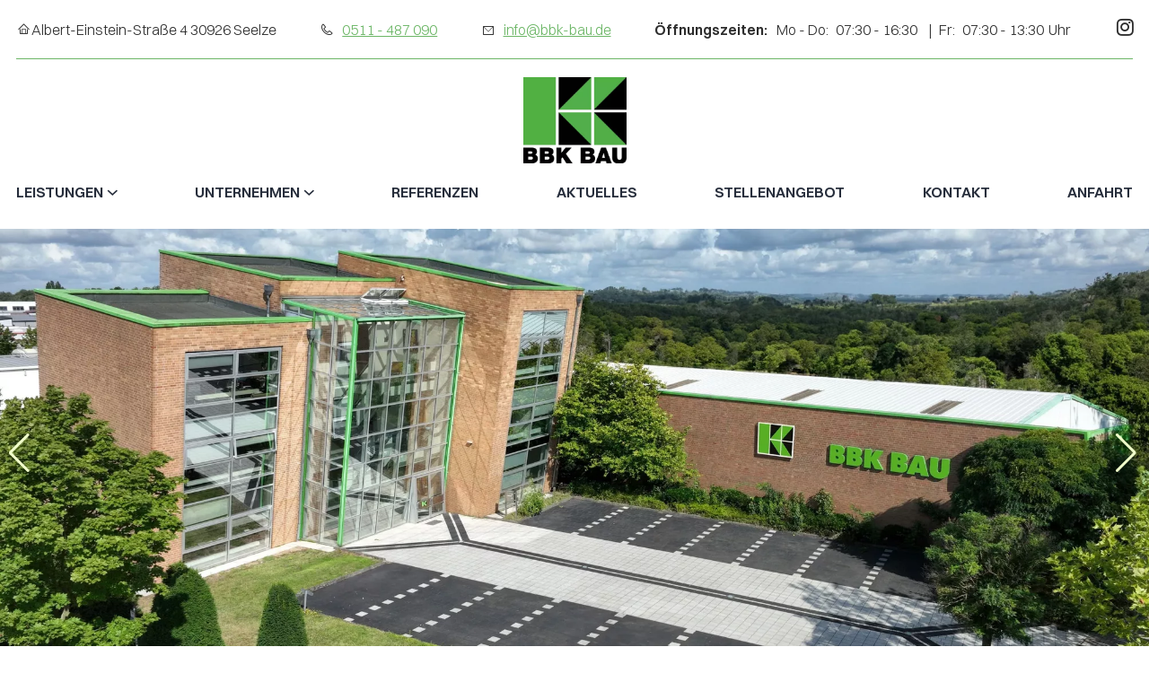

--- FILE ---
content_type: text/html; charset=UTF-8
request_url: https://www.bbk-bau.de/
body_size: 8170
content:
<!DOCTYPE html>
<html lang="de" data-fw-version="1.7.2" data-privacy-control="dark">
<head>
    <meta charset="utf-8">
    <title>Bauunternehmen und Bauträger in Hannover | BBK Bau</title>
        <meta name="description" content="Wir von BBK Bau sind Ihre Experten für Neubau, Gewerbebau sowie Industrie- und Ingenieurbau. ➔ Erfahren Sie hier mehr über unser Bauunternehmen!">
        <meta property="og:title" content="Bauunternehmen und Bauträger in Hannover | BBK Bau">
        <meta property="og:description" content="Wir von BBK Bau sind Ihre Experten für Neubau, Gewerbebau sowie Industrie- und Ingenieurbau. ➔ Erfahren Sie hier mehr über unser Bauunternehmen!">
        <meta property="og:type" content="website">
        <meta property="og:url" content="https://www.bbk-bau.de">
        <meta property="og:image" content="/images/social_branding.png">
        <meta property="og:site_name" content="BBK Bau | Seelze">    <meta name="author" content="BBK Bau | Seelze">
    <meta name="viewport" content="width=device-width, height=device-height, initial-scale=1.0, user-scalable=0">
    <meta name="thumbnail" content="/images/social_branding.png">
    <meta name="theme-color" content="#6CB666">
    <meta name="format-detection" content="telephone=no">
    <link rel="canonical" href="https://www.bbk-bau.de/">
    <!-- Fav Icon -->
    <link rel="icon" href="/favicon.ico" type="image/x-icon">
    <!-- Styles -->
    <link rel="stylesheet" href="/css/styles.css?v=1763127023" media="screen">
    <link rel="stylesheet" href="/css/print.css?v=1763127023" media="print">
<script type="application/json" data-translations>{"Form data is not valid!":"Formulardaten sind ung\u00fcltig!","FORM_SUBMISSION_ERROR":"Die E-Mail wurde nicht gesendet, weil die folgenden Fehler aufgetreten sind:","FORM_SUBMISSION_SUCCESS":"E-Mail erfolgreich gesendet","Calculate route":"Route berechnen","The field is required":"Dieses Feld ist erforderlich","Invalid email address":"Die E-Mail-Adresse ist ung\u00fcltig","privacyPolicy_not_accepted":"Das Feld Datenschutzerkl\u00e4rung ist obligatorisch"}</script><script type="text/javascript">(function (root) {
    let translations;

    root.__ = function (message) {
        if (translations === (void 0)) {
            let el = document.querySelector('script[data-translations]');

            try {
                translations = JSON.parse(el.textContent);
            } catch (e) {
                translations = {};
            }
        }

        return message in translations ? translations[message] : message;
    };
})(window);</script></head>

<body class="main-template no-js lang-de Home index" style="opacity:0">
    <input type="checkbox" id="navi-toggled">
    <a href="#content" tabindex="1" title="Navigation überspringen" class="btn-focus">Navigation überspringen</a>
    <a href="/sitemap" tabindex="1" title="Sitemap anzeigen" rel="nofollow" class="btn-focus">Sitemap anzeigen</a>
    <div class="first-level" id="navigation">
        <nav>
            <div style="background-size: cover;" class="cms-container-el default-container">
<div class="row start bottom">
<div class="col">
<div class="cms-article contactInfo">
<ul>
<li><em class="icon icon-home"></em>Albert-Einstein-Straße 4 30926 Seelze</li>
<li><em class="icon icon-phone"></em> <a href="tel:+49511487090" title="Jetzt telefonisch Kontakt mit BBK Bau | Seelze in 30926 Seelze aufnehmen" class="phone" data-event-type="click" data-event-name="Click To Call">0511 - 487 090</a></li>
<li><em class="icon icon-envelope"></em> <a href="//www.bbk-bau.de" class="escape email" title="Schreiben Sie BBK Bau | Seelze in 30926 Seelze eine E-Mail." data-email="{&quot;name&quot;:&quot;info&quot;,&quot;host&quot;:&quot;bbk-bau.de&quot;}">info<span class="escape">∂</span>bbk-bau.de</a></li>
<li class="rel"><span class="strong">Öffnungszeiten:</span> <dl class="cms-opening-hours-combinedShort"><dt>Mo - Do:</dt><dd>07:30 - 16:30</dd><dt>Fr:</dt><dd>07:30 - 13:30</dd></dl></li>
<li><a href="https://www.instagram.com/bbk.bau/" title="Instagram von BBK Bau | Seelze"><em class="icon icon-instagram"></em></a></li>
</ul></div>
</div>
</div>
<div class="row huge-between middle">
<div class="col large-12 cut-4 cut-prefix-0 cut-suffix-0 huge-5 left-navi">
<div class="cms-navi navi-main" id="navi-main">
<ul class="navi">
<li class="index active">
<a title="Bauunternehmen und Bauträger in Hannover | BBK Bau" class="index active" href="/" target="_self">
Home</a>
</li>
<li class="has-sub">
<span title="Leistungen">
Leistungen</span>
<ul class="sub">
<li class="leistungen-rohbau">
<a title="Rohbau vom Experten in Hannover | unsere Rohbauarbeiten" class="leistungen-rohbau" href="/leistungen/rohbau" target="_self">
Rohbau</a>
</li>
<li class="leistungen-sanierung">
<a title="Gebäudesanierung vom Fachmann in Hannover | Sanierung" class="leistungen-sanierung" href="/leistungen/sanierung" target="_self">
Sanierung</a>
</li>
<li class="leistungen-schluesselfertiger-bau">
<a title="Schlüsselfertig bauen mit unseren Experten im Raum Hannover" class="leistungen-schluesselfertiger-bau" href="/leistungen/schluesselfertiger-bau" target="_self">
Schlüsselfertiger Bau</a>
</li>
<li class="leistungen-bautraeger">
<a title="Bauträger für den Wohnungsbau in Hannover und Umgebung" class="leistungen-bautraeger" href="/leistungen/bautraeger" target="_self">
Bauträger</a>
</li>
<li class="leistungen-wertermittlung-verkauf-und-vermittlung">
<a title="Wertermittlung und Verkauf von Immobilien in Hannover" class="leistungen-wertermittlung-verkauf-und-vermittlung" href="/leistungen/wertermittlung-verkauf-und-vermittlung" target="_self">
Wertermittlung, Verkauf und Vermittlung</a>
</li>
</ul>
</li>
<li class="unternehmen has-sub">
<a title="Baufirma in Hannover &amp; Umgebung | über unser Bauunternehmen" class="unternehmen" href="/unternehmen/" target="_self">
Unternehmen</a>
<ul class="sub">
<li class="unternehmen-team">
<a title="Neubau und Sanierung in Hannover und Umgebung | unser Team" class="unternehmen-team" href="/unternehmen/team" target="_self">
Team</a>
</li>
</ul>
</li>
<li class="referenzen">
<a title="Gewerbebau und Wohnungsbau in Hannover | unsere Referenzen" class="referenzen" href="/referenzen" target="_self">
Referenzen</a>
</li>
<li class="aktuelles">
<a title="Hausbau vom Experten für Hannover und Umgebung | Aktuelles" class="aktuelles" href="/aktuelles" target="_self">
Aktuelles</a>
</li>
<li class="stellenangebot">
<a title="Jobs in der Baubranche in Hannover | aktuelle Stellenangebote" class="stellenangebot" href="/stellenangebot" target="_self">
Stellenangebot</a>
</li>
<li class="kontakt">
<a title="Ihr Kontakt zu uns | BBK Bau | Seelze aus Seelze" class="kontakt" href="/kontakt/" target="_self">
Kontakt</a>
</li>
<li class="anfahrt">
<a title="Finden Sie Ihren Weg zu BBK Bau | Seelze aus Seelze" class="anfahrt" href="/anfahrt" target="_self">
Anfahrt</a>
</li>
<li class="impressum">
<a title="BBK Bau | Seelze, 30926 Seelze | Impressum" class="impressum" href="/impressum" target="_self">
Impressum</a>
</li>
<li class="datenschutzerklaerung">
<a title="Verarbeitung von Informationen &amp; Daten bei BBK Bau | Seelze" class="datenschutzerklaerung" href="/datenschutzerklaerung" target="_self">
Datenschutzerklärung</a>
</li>
</ul>
</div>
</div>
<div class="col cut-2 huge-2 branding-col large-first huge-unset">
<figure class="cms-image lightbox-zoom-image">
<a title="Bauunternehmen und Bauträger in Hannover | BBK Bau" class href="/" target="_self">
<picture>
<source media="(max-width:640px)" srcset="/upload/small/branding_649_small_x1_t4yMAs9pvI.webp 1x, /upload/small/branding_649_small_x2_VuPqfBgUqH.webp 2x" type="image/webp">
<source media="(max-width:640px)" srcset="/upload/small/branding_649_small_DqozNxPVv7.png" type="image/png">
<source media="(max-width:760px)" srcset="/upload/medium/branding_649_medium_x1_n6FGozXKID.webp 1x, /upload/medium/branding_649_medium_x2_qIfxUttMLZ.webp 2x" type="image/webp">
<source media="(max-width:760px)" srcset="/upload/medium/branding_649_medium_cbnK1b-4Tx.png" type="image/png">
<source media="(min-width:760px)" srcset="/upload/large/branding_649_large_x1_QWyXUs7aoa.webp 1x, /upload/large/branding_649_large_x2_DBuFpAbbym.webp 2x" type="image/webp">
<source media="(min-width:760px)" srcset="/upload/large/branding_649_large_8iyITr-mrA.png" type="image/png">
<img src="/upload/large/branding_649_large_8iyITr-mrA.png" alt="Bauunternehmen und Bauträger in Hannover | BBK Bau" decoding="async">
</picture>
</a>
</figure>
</div>
<div class="col large-6 large-prefix-0 cut-4 cut-prefix-0 cut-suffix-0 huge-5">
<div class="cms-navi">
<ul class="navi">
<li class="aktuelles">
<a title="Hausbau vom Experten für Hannover und Umgebung | Aktuelles" class="aktuelles" href="/aktuelles" target="_self">
Aktuelles</a>
</li>
<li class="stellenangebot">
<a title="Jobs in der Baubranche in Hannover | aktuelle Stellenangebote" class="stellenangebot" href="/stellenangebot" target="_self">
Stellenangebot</a>
</li>
<li class="kontakt">
<a title="Ihr Kontakt zu uns | BBK Bau | Seelze aus Seelze" class="kontakt" href="/kontakt/" target="_self">
Kontakt</a>
</li>
<li class="anfahrt">
<a title="Finden Sie Ihren Weg zu BBK Bau | Seelze aus Seelze" class="anfahrt" href="/anfahrt" target="_self">
Anfahrt</a>
</li>
</ul>
</div>
</div>
</div>
</div>
        </nav>
    </div>
    <div id="page-wrap">
        <header id="header">

                    <div style="background-size: cover;" class="cms-container-el default-container">
<div style="background-size: cover;" class="cms-container-el slider-wrap">
<div style="background-size: cover;" class="cms-container-el header-swiper swiper-container">
<div style="background-size: cover;" class="cms-container-el swiper-wrapper">
<div style="background-size: cover;" class="cms-container-el swiper-slide">
<figure class="cms-image lightbox-zoom-image header-bg">
<picture>
<source media="(max-width:640px)" srcset="/upload/small/bild-1-2-2_small_x1_7LAnomJ-78.webp 1x, /upload/small/bild-1-2-2_small_x2_FhxGBu_jJv.webp 2x" type="image/webp">
<source media="(max-width:640px)" srcset="/upload/small/bild-1-2-2_small_9n4e2FQ09e.jpg" type="image/jpg">
<source media="(max-width:760px)" srcset="/upload/medium/bild-1-2-2_medium_x1_RFAi-viLCM.webp 1x, /upload/medium/bild-1-2-2_medium_x2_LJGdKHmHN_.webp 2x" type="image/webp">
<source media="(max-width:760px)" srcset="/upload/medium/bild-1-2-2_medium_CiYeiJDHLb.jpg" type="image/jpg">
<source media="(min-width:760px)" srcset="/upload/large/bild-1-2-2_large_x1_-8XG-40JE-.webp 1x, /upload/large/bild-1-2-2_large_x2_Yq9791n0X-.webp 2x" type="image/webp">
<source media="(min-width:760px)" srcset="/upload/large/bild-1-2-2_large_8tdsYzYf3z.jpg" type="image/jpg">
<img src="/upload/large/bild-1-2-2_large_8tdsYzYf3z.jpg" alt="BBK Bau Gebäude" decoding="async">
</picture>
</figure>
</div>
<div style="background-size: cover;" class="cms-container-el swiper-slide">
<figure class="cms-image lightbox-zoom-image header-bg">
<picture>
<source media="(max-width:640px)" srcset="/upload/small/header_small_x1_zLzF5ch9lT.webp 1x, /upload/small/header_small_x2_cUT5a5ecPt.webp 2x" type="image/webp">
<source media="(max-width:640px)" srcset="/upload/small/header_small_qB7uoy8Hsx.JPG" type="image/JPG">
<source media="(max-width:760px)" srcset="/upload/medium/header_medium_x1_5J-W71hf7K.webp 1x, /upload/medium/header_medium_x2__HCHbWYWBV.webp 2x" type="image/webp">
<source media="(max-width:760px)" srcset="/upload/medium/header_medium_svtVufvk2g.JPG" type="image/JPG">
<source media="(min-width:760px)" srcset="/upload/large/header_large_x1_EBwuFxIeIG.webp 1x, /upload/large/header_large_x2_hmuoOJFjC7.webp 2x" type="image/webp">
<source media="(min-width:760px)" srcset="/upload/large/header_large_mwwJEv0Vj1.JPG" type="image/JPG">
<img src="/upload/large/header_large_mwwJEv0Vj1.JPG" alt="BBK Bau" decoding="async">
</picture>
</figure>
</div>
<div style="background-size: cover;" class="cms-container-el swiper-slide">
<figure class="cms-image lightbox-zoom-image header-bg">
<picture>
<source media="(max-width:640px)" srcset="/upload/small/header-bg-1_210_small_x1_TJ6Lo7dFlM.webp 1x, /upload/small/header-bg-1_210_small_x2_13mlff3r34.webp 2x" type="image/webp">
<source media="(max-width:640px)" srcset="/upload/small/header-bg-1_210_small_Q_Sjtw5NXz.jpg" type="image/jpg">
<source media="(max-width:760px)" srcset="/upload/medium/header-bg-1_210_medium_x1_-V5nCvBikx.webp 1x, /upload/medium/header-bg-1_210_medium_x2_QAMQUW5Avo.webp 2x" type="image/webp">
<source media="(max-width:760px)" srcset="/upload/medium/header-bg-1_210_medium_B3dgbnnqVK.jpg" type="image/jpg">
<source media="(min-width:760px)" srcset="/upload/large/header-bg-1_210_large_x1_DwrWY_sDX2.webp 1x, /upload/large/header-bg-1_210_large_x2_kUOKS33FRJ.webp 2x" type="image/webp">
<source media="(min-width:760px)" srcset="/upload/large/header-bg-1_210_large_6CeZtxPkrl.jpg" type="image/jpg">
<img src="/upload/large/header-bg-1_210_large_6CeZtxPkrl.jpg" alt="Zwei Mitarbeiter am arbeiten" decoding="async">
</picture>
</figure>
</div>
<div style="background-size: cover;" class="cms-container-el swiper-slide">
<figure class="cms-image lightbox-zoom-image header-bg">
<picture>
<source media="(max-width:640px)" srcset="/upload/small/header-bg-2_483_small_x1_sZZkVwQ6QK.webp 1x, /upload/small/header-bg-2_483_small_x2_pLYbaGmenG.webp 2x" type="image/webp">
<source media="(max-width:640px)" srcset="/upload/small/header-bg-2_483_small_aRiHHKT2sj.jpg" type="image/jpg">
<source media="(max-width:760px)" srcset="/upload/medium/header-bg-2_483_medium_x1_5FRj4voBdz.webp 1x, /upload/medium/header-bg-2_483_medium_x2_GnSCbo4_Gv.webp 2x" type="image/webp">
<source media="(max-width:760px)" srcset="/upload/medium/header-bg-2_483_medium_eS297V8Xrf.jpg" type="image/jpg">
<source media="(min-width:760px)" srcset="/upload/large/header-bg-2_483_large_x1_MXfRk54OVk.webp 1x, /upload/large/header-bg-2_483_large_x2_gzp9N5FgQH.webp 2x" type="image/webp">
<source media="(min-width:760px)" srcset="/upload/large/header-bg-2_483_large_gGP8NV3aEq.jpg" type="image/jpg">
<img src="/upload/large/header-bg-2_483_large_gGP8NV3aEq.jpg" alt="Häuserreihe mit grünem Garten" decoding="async">
</picture>
</figure>
</div>
</div>
<div style="background-size: cover;" class="cms-container-el swiper-button-next">
</div>
<div style="background-size: cover;" class="cms-container-el swiper-button-prev">
</div>
</div>
</div>
</div>
          
     
                  </header>
        <main id="content">
            <div style="background-size: cover;" class="cms-container-el default-container">
<div data-lazy-animation="fade-up" class="row branding-section section-padding stretch center">
<div class="col default-11 cut-12">
<div class="row stretch center">
<div class="col medium-10 large-8 giant-7 huge-6">
<div style="background-size: cover;" class="cms-container-el branding-wrapper">
<figure class="cms-image lightbox-zoom-image">
<picture>
<source media="(max-width:640px)" data-pic-cms-srcset="/upload/small/branding-no-text_small_x1__QN8VfZ9iV.webp 1x, /upload/small/branding-no-text_small_x2_GGi7026iQD.webp 2x" srcset="[data-uri] 1x" type="image/webp">
<source media="(max-width:640px)" data-pic-cms-srcset="/upload/small/branding-no-text_small_TitDK11DxN.png" srcset="[data-uri] 1x" type="image/png">
<source media="(max-width:760px)" data-pic-cms-srcset="/upload/medium/branding-no-text_medium_x1_1qSMf5qvxv.webp 1x, /upload/medium/branding-no-text_medium_x2__zGm3YBnx5.webp 2x" srcset="[data-uri] 1x" type="image/webp">
<source media="(max-width:760px)" data-pic-cms-srcset="/upload/medium/branding-no-text_medium_7pV6miSGT7.png" srcset="[data-uri] 1x" type="image/png">
<source media="(min-width:760px)" data-pic-cms-srcset="/upload/large/branding-no-text_large_x1_HEXlX_4frN.webp 1x, /upload/large/branding-no-text_large_x2_RsqWNDvxYZ.webp 2x" srcset="[data-uri] 1x" type="image/webp">
<source media="(min-width:760px)" data-pic-cms-srcset="/upload/large/branding-no-text_large_oFlPwTNCMr.png" srcset="[data-uri] 1x" type="image/png">
<img data-pic-cms-src="/upload/large/branding-no-text_large_oFlPwTNCMr.png" src="[data-uri]" alt="Branding" decoding="async">
</picture>
</figure>
<div style="background-size: cover;" class="cms-container-el caption-con">
<h1 class="cms-title">
BBK-Bau <span>das Bauunternehmen mit über 75 Jahren Erfahrung</span></h1>
</div>
</div>
</div>
</div>
</div>
</div>
<div style="margin-top: 75px;" class="row stretch start">
<div style="margin-bottom: 10px;" class="col medium-4 medium-prefix-2">
<h2 class="cms-title">
Unser Unternehmensvideo</h2>
</div>
<div class="col medium-8 medium-prefix-2 medium-suffix-2">
<div style="width:100%;height:auto;" class="cms-video">
<div data-vplay-custom-class="video-container format-21-9" style="width: 100%; height: 100%;" class data-vplay-remote-video-player data-vplay-conditional-rendering>
<div class="vplay-frame-wp vpay-frame-youtube vplay-youtube video-container format-21-9" style="width: 100%; height: 100%;">
<iframe data-src="https://www.youtube-nocookie.com/embed/ReQStkAxe9M" allowfullscreen allow="autoplay; encrypted-media" style="width: 100%; height: 100%; border: none;" data-iframe="youtube">
</iframe>
</div>
</div>
</div>
</div>
</div>
<div class="row start middle">
<div class="col insta-box">
<figure class="cms-image lightbox-zoom-image">
<a title="Instagram von BBK Bau | Seelze" class href="https://www.instagram.com/bbk.bau/" target="_blank">
<picture>
<source media="(max-width:640px)" data-pic-cms-srcset="/upload/small/instagram_873_small_x1_wl1wN8uRrj.webp 1x, /upload/small/instagram_873_small_x2_J4Xrz4wbG2.webp 2x" srcset="[data-uri] 1x" type="image/webp">
<source media="(max-width:640px)" data-pic-cms-srcset="/upload/small/instagram_873_small_-chU8bu-al.png" srcset="[data-uri] 1x" type="image/png">
<source media="(max-width:760px)" data-pic-cms-srcset="/upload/medium/instagram_873_medium_x1_cxrKHifTai.webp 1x, /upload/medium/instagram_873_medium_x2_G4DtMXRGbl.webp 2x" srcset="[data-uri] 1x" type="image/webp">
<source media="(max-width:760px)" data-pic-cms-srcset="/upload/medium/instagram_873_medium_HqHYRUBZHt.png" srcset="[data-uri] 1x" type="image/png">
<source media="(min-width:760px)" data-pic-cms-srcset="/upload/large/instagram_873_large_x1_8rCUkgFk5b.webp 1x, /upload/large/instagram_873_large_x2_yORMA2iBSd.webp 2x" srcset="[data-uri] 1x" type="image/webp">
<source media="(min-width:760px)" data-pic-cms-srcset="/upload/large/instagram_873_large_2B0kcpW6_g.png" srcset="[data-uri] 1x" type="image/png">
<img data-pic-cms-src="/upload/large/instagram_873_large_2B0kcpW6_g.png" src="[data-uri]" alt="Instagram von BBK Bau | Seelze" decoding="async">
</picture>
</a>
</figure>
<div class="cms-article">
<h3>Besuchen Sie uns auf Instagram!</h3></div>
</div>
</div>
<div style="background-size: cover;" class="cms-container-el teaser-wrapper">
<figure class="cms-image lightbox-zoom-image teaser-bg">
<picture>
<source media="(max-width:640px)" data-pic-cms-srcset="/upload/small/teaser_small_x1_3-V3WwrVAv.webp 1x, /upload/small/teaser_small_x2_8T3xhInrzK.webp 2x" srcset="[data-uri] 1x" type="image/webp">
<source media="(max-width:640px)" data-pic-cms-srcset="/upload/small/teaser_small_qrLIYAagwU.jpg" srcset="[data-uri] 1x" type="image/jpg">
<source media="(max-width:760px)" data-pic-cms-srcset="/upload/medium/teaser_medium_x1_5nCRmPwoai.webp 1x, /upload/medium/teaser_medium_x2_X4nqJTh6IA.webp 2x" srcset="[data-uri] 1x" type="image/webp">
<source media="(max-width:760px)" data-pic-cms-srcset="/upload/medium/teaser_medium_D8a7gG4NPo.jpg" srcset="[data-uri] 1x" type="image/jpg">
<source media="(min-width:760px)" data-pic-cms-srcset="/upload/large/teaser_large_x1_1iBHJNilAG.webp 1x, /upload/large/teaser_large_x2_PohXrD85Z4.webp 2x" srcset="[data-uri] 1x" type="image/webp">
<source media="(min-width:760px)" data-pic-cms-srcset="/upload/large/teaser_large_vVsr2afWr1.jpg" srcset="[data-uri] 1x" type="image/jpg">
<img data-pic-cms-src="/upload/large/teaser_large_vVsr2afWr1.jpg" src="[data-uri]" alt="Ein Dach von einem Haus" decoding="async">
</picture>
</figure>
<div class="row teaser-section section-padding stretch center">
<div class="col default-11 cut-12">
<h2 class="cms-title">
Unsere Leistungen im Überblick  <span>Experten für Neubau, Gewerbebau sowie Industrie- und Ingenieurbau.</span></h2>
</div>
<div class="col default-11 cut-12">
<div class="row stretch start">
<div class="col">
<div style="background-size: cover;" class="cms-container-el teaser-con">
<a href="/leistungen/rohbau" target="_self" title="Rohbau vom Experten in Hannover | unsere Rohbauarbeiten" style="background-size: cover;" class="cms-container-el teaser first">
<figure class="cms-image lightbox-zoom-image">
<picture>
<source media="(max-width:640px)" data-pic-cms-srcset="/upload/small/rohbau_small_x1_thOQOCLDrH.webp 1x, /upload/small/rohbau_small_x2_Auc8WTlkQ1.webp 2x" srcset="[data-uri] 1x" type="image/webp">
<source media="(max-width:640px)" data-pic-cms-srcset="/upload/small/rohbau_small_oaPcc-3JqS.jpg" srcset="[data-uri] 1x" type="image/jpg">
<source media="(max-width:760px)" data-pic-cms-srcset="/upload/medium/rohbau_medium_x1_2O5S240QUZ.webp 1x, /upload/medium/rohbau_medium_x2_kqqRYNxcko.webp 2x" srcset="[data-uri] 1x" type="image/webp">
<source media="(max-width:760px)" data-pic-cms-srcset="/upload/medium/rohbau_medium_p1ILKy5KVO.jpg" srcset="[data-uri] 1x" type="image/jpg">
<source media="(min-width:760px)" data-pic-cms-srcset="/upload/large/rohbau_large_x1_qrJE0CqJ4f.webp 1x, /upload/large/rohbau_large_x2_UFAf5eTbJR.webp 2x" srcset="[data-uri] 1x" type="image/webp">
<source media="(min-width:760px)" data-pic-cms-srcset="/upload/large/rohbau_large_T95UEudtFD.jpg" srcset="[data-uri] 1x" type="image/jpg">
<img data-pic-cms-src="/upload/large/rohbau_large_T95UEudtFD.jpg" src="[data-uri]" alt="Eine Baustelle mit einem Kran" decoding="async">
</picture>
</figure>
<div style="background-size: cover;" class="cms-container-el teaser-inner">
<div class="cms-article">

<p>Rohbau</p>
</div>
<div style="background-size: cover;" class="cms-container-el rel full-width">
<div class="cms-article hover-text btn">

<p>Mehr erfahren</p>
</div>
</div>
</div>
</a>
<a href="/leistungen/sanierung" target="_self" title="Gebäudesanierung vom Fachmann in Hannover | Sanierung" style="background-size: cover;" class="cms-container-el teaser second">
<figure class="cms-image lightbox-zoom-image">
<picture>
<source media="(max-width:640px)" data-pic-cms-srcset="/upload/small/sanierung_small_x1_2m22Ki708N.webp 1x, /upload/small/sanierung_small_x2_fEp-d9q87j.webp 2x" srcset="[data-uri] 1x" type="image/webp">
<source media="(max-width:640px)" data-pic-cms-srcset="/upload/small/sanierung_small_nvHsPJR_pU.png" srcset="[data-uri] 1x" type="image/png">
<source media="(max-width:760px)" data-pic-cms-srcset="/upload/medium/sanierung_medium_x1_r2dsKB_sJu.webp 1x, /upload/medium/sanierung_medium_x2_LgufTRtQwR.webp 2x" srcset="[data-uri] 1x" type="image/webp">
<source media="(max-width:760px)" data-pic-cms-srcset="/upload/medium/sanierung_medium_3uEf2PvnT6.png" srcset="[data-uri] 1x" type="image/png">
<source media="(min-width:760px)" data-pic-cms-srcset="/upload/large/sanierung_large_x1_X8UYI2AL4f.webp 1x, /upload/large/sanierung_large_x2_8NDPNWw1R4.webp 2x" srcset="[data-uri] 1x" type="image/webp">
<source media="(min-width:760px)" data-pic-cms-srcset="/upload/large/sanierung_large_K74une2HDe.png" srcset="[data-uri] 1x" type="image/png">
<img data-pic-cms-src="/upload/large/sanierung_large_K74une2HDe.png" src="[data-uri]" alt="Neusanierte Gebäudefassade" decoding="async">
</picture>
</figure>
<div style="background-size: cover;" class="cms-container-el teaser-inner">
<div class="cms-article">

<p>Sanierung</p>
</div>
<div style="background-size: cover;" class="cms-container-el rel full-width">
<div class="cms-article hover-text btn">

<p>Mehr erfahren</p>
</div>
</div>
</div>
</a>
<a href="/leistungen/schluesselfertiger-bau" target="_self" title="Schlüsselfertig bauen mit unseren Experten im Raum Hannover" style="background-size: cover;" class="cms-container-el teaser third">
<figure class="cms-image lightbox-zoom-image">
<picture>
<source media="(max-width:640px)" data-pic-cms-srcset="/upload/small/schluesselfertiger-bau_small_x1_6zc_6naKIu.webp 1x, /upload/small/schluesselfertiger-bau_small_x2_UW6rG9E-OA.webp 2x" srcset="[data-uri] 1x" type="image/webp">
<source media="(max-width:640px)" data-pic-cms-srcset="/upload/small/schluesselfertiger-bau_small_bQlEc4vLxc.jpg" srcset="[data-uri] 1x" type="image/jpg">
<source media="(max-width:760px)" data-pic-cms-srcset="/upload/medium/schluesselfertiger-bau_medium_x1__P_9tHEqgK.webp 1x, /upload/medium/schluesselfertiger-bau_medium_x2_MSh7xqO7ak.webp 2x" srcset="[data-uri] 1x" type="image/webp">
<source media="(max-width:760px)" data-pic-cms-srcset="/upload/medium/schluesselfertiger-bau_medium_ufv0IFGPsg.jpg" srcset="[data-uri] 1x" type="image/jpg">
<source media="(min-width:760px)" data-pic-cms-srcset="/upload/large/schluesselfertiger-bau_large_x1_gMZAd8oDIa.webp 1x, /upload/large/schluesselfertiger-bau_large_x2_NXWktEFWE_.webp 2x" srcset="[data-uri] 1x" type="image/webp">
<source media="(min-width:760px)" data-pic-cms-srcset="/upload/large/schluesselfertiger-bau_large_FR5yfOLOuO.jpg" srcset="[data-uri] 1x" type="image/jpg">
<img data-pic-cms-src="/upload/large/schluesselfertiger-bau_large_FR5yfOLOuO.jpg" src="[data-uri]" alt="Neugebaute Familienhäuser" decoding="async">
</picture>
</figure>
<div style="background-size: cover;" class="cms-container-el teaser-inner">
<div class="cms-article">

<p>Schlüsselfertiger Bau</p>
</div>
<div style="background-size: cover;" class="cms-container-el rel full-width">
<div class="cms-article hover-text btn">

<p>Mehr erfahren</p>
</div>
</div>
</div>
</a>
<a href="/leistungen/wertermittlung-verkauf-und-vermittlung" target="_self" title="Wertermittlung und Verkauf von Immobilien in Hannover" style="background-size: cover;" class="cms-container-el teaser fourth">
<figure class="cms-image lightbox-zoom-image">
<picture>
<source media="(max-width:640px)" data-pic-cms-srcset="/upload/small/immobilienvertrieb_small_x1_QEu8e0h6al.webp 1x, /upload/small/immobilienvertrieb_small_x2_jmPeYwCLAG.webp 2x" srcset="[data-uri] 1x" type="image/webp">
<source media="(max-width:640px)" data-pic-cms-srcset="/upload/small/immobilienvertrieb_small_yJvNLIzxva.jpg" srcset="[data-uri] 1x" type="image/jpg">
<source media="(max-width:760px)" data-pic-cms-srcset="/upload/medium/immobilienvertrieb_medium_x1_jhWh7vCovk.webp 1x, /upload/medium/immobilienvertrieb_medium_x2_iIUkH8AeZh.webp 2x" srcset="[data-uri] 1x" type="image/webp">
<source media="(max-width:760px)" data-pic-cms-srcset="/upload/medium/immobilienvertrieb_medium_A00vBxPY2L.jpg" srcset="[data-uri] 1x" type="image/jpg">
<source media="(min-width:760px)" data-pic-cms-srcset="/upload/large/immobilienvertrieb_large_x1_6gdAbZUBs9.webp 1x, /upload/large/immobilienvertrieb_large_x2_sm3jcqBM1C.webp 2x" srcset="[data-uri] 1x" type="image/webp">
<source media="(min-width:760px)" data-pic-cms-srcset="/upload/large/immobilienvertrieb_large_qrI5st0dNM.jpg" srcset="[data-uri] 1x" type="image/jpg">
<img data-pic-cms-src="/upload/large/immobilienvertrieb_large_qrI5st0dNM.jpg" src="[data-uri]" alt="Ein Schlüssel mit Schlüsselanhänger" decoding="async">
</picture>
</figure>
<div style="background-size: cover;" class="cms-container-el teaser-inner">
<div class="cms-article">

<p>Wertermittlung, Verkauf und Vermittlung</p>
</div>
<div style="background-size: cover;" class="cms-container-el rel full-width">
<div class="cms-article hover-text btn">

<p>Mehr erfahren</p>
</div>
</div>
</div>
</a>
<a href="/leistungen/bautraeger" target="_self" title="Bauträger für den Wohnungsbau in Hannover und Umgebung" style="background-size: cover;" class="cms-container-el teaser fifth">
<figure class="cms-image lightbox-zoom-image">
<picture>
<source media="(max-width:640px)" data-pic-cms-srcset="/upload/small/gewerbebau_small_x1_H4LurMipxh.webp 1x, /upload/small/gewerbebau_small_x2_om7q_aHCNh.webp 2x" srcset="[data-uri] 1x" type="image/webp">
<source media="(max-width:640px)" data-pic-cms-srcset="/upload/small/gewerbebau_small_lcFJqa9hUK.JPG" srcset="[data-uri] 1x" type="image/JPG">
<source media="(max-width:760px)" data-pic-cms-srcset="/upload/medium/gewerbebau_medium_x1_h5_rW8JFal.webp 1x, /upload/medium/gewerbebau_medium_x2_3eL-J8aKIC.webp 2x" srcset="[data-uri] 1x" type="image/webp">
<source media="(max-width:760px)" data-pic-cms-srcset="/upload/medium/gewerbebau_medium_ucolvN4jRl.JPG" srcset="[data-uri] 1x" type="image/JPG">
<source media="(min-width:760px)" data-pic-cms-srcset="/upload/large/gewerbebau_large_x1_zbNt49jrYI.webp 1x, /upload/large/gewerbebau_large_x2_7sd3jb2DVF.webp 2x" srcset="[data-uri] 1x" type="image/webp">
<source media="(min-width:760px)" data-pic-cms-srcset="/upload/large/gewerbebau_large_VI9sPohExI.JPG" srcset="[data-uri] 1x" type="image/JPG">
<img data-pic-cms-src="/upload/large/gewerbebau_large_VI9sPohExI.JPG" src="[data-uri]" alt="Bauträger werden aufgestellt" decoding="async">
</picture>
</figure>
<div style="background-size: cover;" class="cms-container-el teaser-inner">
<div class="cms-article">

<p>Bauträger</p>
</div>
<div style="background-size: cover;" class="cms-container-el rel full-width">
<div class="cms-article hover-text btn">

<p>Mehr erfahren</p>
</div>
</div>
</div>
</a>
</div>
</div>
</div>
</div>
</div>
</div>
</div>
        </main>
        <footer id="footer">
            <div style="background-size: cover;" class="cms-container-el default-container">
<div style="background-size: cover;" class="cms-container-el green-bg">
<div class="row stretch center">
<div class="col default-11 cut-12">
<div class="row section-padding footer-section stretch center">
<div class="col default-11 cut-12">
<div class="row stretch center">
<div class="col default-12 cut-8">
<div style="background-size: cover;" class="cms-container-el flex footer-container">
<div style="background-size: cover;" class="cms-container-el contact-logo">
<div style="background-size: cover;" class="cms-container-el contact-inner">
<div style="background-size: cover;" class="cms-container-el kontakt-container">
<div class="cms-article kontakt-con first">
<p class="h5">Standort</p>
<div class="footer-ul">
<ul class="first termin">
<li>BBK Bau GmbH</li>
<li>Albert-Einstein-Straße 4</li>
<li>30926 Seelze DE</li>
</ul>
</div></div>
<div class="cms-article kontakt-con second">
<p class="h5">Kontaktdaten</p>
<div class="footer-ul">
<ul class="first">
<li class="telefon"><a href="tel:+49511487090" title="Jetzt telefonisch Kontakt mit BBK Bau | Seelze in 30926 Seelze aufnehmen" class="phone" data-event-type="click" data-event-name="Click To Call">0511 - 487 090</a></li>
<li class="fax">0511 - 487 0940</li>
<li class="mail"><a href="//www.bbk-bau.de" class="escape email" title="Schreiben Sie BBK Bau | Seelze in 30926 Seelze eine E-Mail." data-email="{&quot;name&quot;:&quot;info&quot;,&quot;host&quot;:&quot;bbk-bau.de&quot;}">info<span class="escape">∂</span>bbk-bau.de</a></li>
</ul>
</div></div>
<div class="cms-article opening">

<p class="h5">Öffnungszeiten</p>
<p></p><dl class="cms-opening-hours-combinedShort"><dt>Mo - Do:</dt><dd>07:30 - 16:30</dd><dt>Fr:</dt><dd>07:30 - 13:30</dd></dl>
</div>
<div style="background-size: cover;" class="cms-container-el kontakt-con navi-container">
<div class="cms-article">

<p class="h5">Wichtige Links</p>
</div>
<div class="cms-navi">
<ul class="navi">
<li class="stellenangebot">
<a title="Jobs in der Baubranche in Hannover | aktuelle Stellenangebote" class="stellenangebot" href="/stellenangebot" target="_self">
Stellenangebot</a>
</li>
<li class="datenschutzerklaerung">
<a title="Verarbeitung von Informationen &amp; Daten bei BBK Bau | Seelze" class="datenschutzerklaerung" href="/datenschutzerklaerung" target="_self">
Datenschutzerklärung</a>
</li>
<li class="impressum">
<a title="BBK Bau | Seelze, 30926 Seelze | Impressum" class="impressum" href="/impressum" target="_self">
Impressum</a>
</li>
</ul>
</div>
</div>
</div>
</div>
</div>
</div>
</div>
</div>
</div>
</div>
</div>
</div>
</div>
</div>
        </footer>
    </div>
    
    <ul id="quickbar">
        <li class="order-2 mobileBranding-li">
        <a href="/" title="Schmiede Titan - Branding" class="mobileBranding">
          <img src="/images/layout/branding-no-text.png" alt="BBK Bau | Seelze - Branding">
        </a>
        </li>
        <li>
            <ul class="contactDetails">      
                <li class="openingHours">
                  <a href="tel:+49511487090" title="Jetzt telefonisch Kontakt mit BBK Bau | Seelze in 30926 Seelze aufnehmen" class="phone" data-event-type="click" data-event-name="Click To Call">0511 - 487 090</a>                </li>
                <li class="email">
                  <a href="/kontakt/" title="Ihr Kontakt zu uns | BBK Bau | Seelze" class="contact">Jetzt kontaktieren!</a>
                </li>
                <li class="instagram"><a href="https://www.instagram.com/bbk.bau/" title="Instagram von BBK Bau | Seelze" class="instagram"></a></li>
              <li class="menu">
                <label for="navi-toggled"><span>Menü</span></label>
              </li>
            </ul>
        </li>   
      </ul>
    <a href="#" class="back-to-top icon icon-angle-up" title="Zum Seitenanfang"><span>Zum Seitenanfang</span></a>

    <noscript>
        <input type="checkbox" id="noticebar">
        <label for="noticebar"></label>
        <div><span class="col"><b>Achtung:</b> <br>JavaScript ist nicht aktiviert! Bitte aktivieren Sie <a title="Wie Sie JavaScript in Ihrem Browser aktivieren" target="_blank" href="https://www.enable-javascript.com/de/" rel="noopener">JavaScript</a> um den vollen Funktionsumfang dieser und weiterer Webseiten genießen zu können.</span></div>
    </noscript>

    <!-- JS -->
    <script>var cssData = {
    'image-path':           '"../images/" !default',
    'base-font-size':       '16px',
    'base-line-height':     '24px',
    'h1-size':              '35px',
    'h2-size':              '28px',
    'h3-size':              '24px',
    'h4-size':              '22px',
    'h5-size':              '18px',
    'h6-size':              '16px',
    'main-font':            'Switzer, sans-serif',
    'display-font':         'Switzer, sans-serif',
    'icon-font':            'icomoon, sans-serif',
    'colors': {
        'primary':          '#2D2D2D',
        'secondary':        '#6CB666',
        'secondary-light':  '#F1FFCB',
        'light':            '#fff',
        'light-creme':      '#F1F1F1',
        'medium':           '#959595',
        'medium-light':     '#FAFAFA',
        'dark':             '#262D3B',
        'border':           '#bbb',
        'alert':            '#D85D00'
    },
    'base-gap':             '18px',
    'rowMaxWidth':          '1620px',
    'space-sm':             '30px 60px',
    'space-md':             '60px 90px',
    'space-lg':             '90px 120px',
    'space-xl':             '120px 150px',
    'video-formats':        '"16/9" "1/1" "3/4" "4/3" "9/16" "21/9" "9/21"',
    /* columnCount is required for cms4 for legacy reasons */
    'columnCount':          12,
    'column-count':         '$columnCount',
    'base-border':          '1px solid $border',
    'base-border-radius':   '0px',
    'base-box-shadow':      '0px 5px 10px 0px rgba($dark, .2)',
    'base-outline':         '1px solid $border',
    'outline':              '1px dotted $alert',
    'bpContext':            '16px',
    'hide-text-direction':  'right',
    'icon-map': {
        'times':            '"×"',
        'minus':            '"-"',
        'angle-right':      '"❯"',
        'plus':             '"+"',
        'angle-up':         '"↑"',
        'exclamation':      '"!"',
        'whatsapp':         '\\e904',
        'instagram':        '\\e905',
        'facebook':         '\\e906',
        'home':             '\\ea02',
        'clock':            '\\e96e',
        'envelope':         '\\e9b6',
        'pencil':           '\\ea7f',
        'person':           '\\ea83',
        'phone':            '\\ea88',
        'arrow':            '\\ea1f',
        'hand-pointing':    '\\e9fb',
        'caret-right':      '\\e902',
        'caret-up':         '\\e903',
        'paperplane':       '\\e900',
        'location':         '\\e901',
        'fax':              '\\e90e',
        'check':            '\\e90f',
        'arrow_forward':    '\\e907',
    },
    'gridMap': {
        'default': {
            'width':        '0px',
            'cols':         [1,2,3,4,5,6,7,8,9,10,11,12,'auto'],
            'prefix':       [0,1,2,3,4,5,6,7,8,9,10,11,12],
            'suffix':       [0,1,2,3,4,5,6,7,8,9,10,11,12],
            'start':        ['justify-content:flex-start'],
            'center':       ['justify-content:center'],
            'end':          ['justify-content:flex-end'],
            'between':      ['justify-content:space-between'],
            'around':       ['justify-content:space-around'],
            'top':          ['align-items:flex-start'],
            'middle':       ['align-items:center'],
            'baseline':     ['align-items:flex-baseline'],
            'bottom':       ['align-items:flex-end'],
            'stretch':      ['align-items:stretch'],
            'reverse':      ['flex-direction:row-reverse'],
            'forward':      ['flex-direction:row'],
            'first':        ['order:-1'],
            'last':         ['order:1'],
            'unset':        ['order:0']
        },
        'tiny': {
            'width':        '480px',
            'cols':         [1,2,3,4,5,6,7,8,9,10,11,12,'auto'],
            'prefix':       [0,1,2,3,4,5,6,7,8,9,10,11,12],
            'suffix':       [0,1,2,3,4,5,6,7,8,9,10,11,12],
            'start':        ['justify-content:flex-start'],
            'center':       ['justify-content:center'],
            'end':          ['justify-content:flex-end'],
            'between':      ['justify-content:space-between'],
            'around':       ['justify-content:space-around'],
            'top':          ['align-items:flex-start'],
            'middle':       ['align-items:center'],
            'baseline':     ['align-items:flex-baseline'],
            'bottom':       ['align-items:flex-end'],
            'stretch':      ['align-items:stretch'],
            'reverse':      ['flex-direction:row-reverse'],
            'forward':      ['flex-direction:row'],
            'first':        ['order:-1'],
            'last':         ['order:1'],
            'unset':        ['order:0']
        },
        'small': {
            'width':        '640px',
            'cols':         [1,2,3,4,5,6,7,8,9,10,11,12,'auto'],
            'prefix':       [0,1,2,3,4,5,6,7,8,9,10,11,12],
            'suffix':       [0,1,2,3,4,5,6,7,8,9,10,11,12],
            'start':        ['justify-content:flex-start'],
            'center':       ['justify-content:center'],
            'end':          ['justify-content:flex-end'],
            'between':      ['justify-content:space-between'],
            'around':       ['justify-content:space-around'],
            'top':          ['align-items:flex-start'],
            'middle':       ['align-items:center'],
            'baseline':     ['align-items:flex-baseline'],
            'bottom':       ['align-items:flex-end'],
            'stretch':      ['align-items:stretch'],
            'reverse':      ['flex-direction:row-reverse'],
            'forward':      ['flex-direction:row'],
            'first':        ['order:-1'],
            'last':         ['order:1'],
            'unset':        ['order:0']
        },
        'medium': {
            'width':        '760px',
            'cols':         [1,2,3,4,5,6,7,8,9,10,11,12,'auto'],
            'prefix':       [0,1,2,3,4,5,6,7,8,9,10,11,12],
            'suffix':       [0,1,2,3,4,5,6,7,8,9,10,11,12],
            'start':        ['justify-content:flex-start'],
            'center':       ['justify-content:center'],
            'end':          ['justify-content:flex-end'],
            'between':      ['justify-content:space-between'],
            'around':       ['justify-content:space-around'],
            'top':          ['align-items:flex-start'],
            'middle':       ['align-items:center'],
            'baseline':     ['align-items:flex-baseline'],
            'bottom':       ['align-items:flex-end'],
            'stretch':      ['align-items:stretch'],
            'reverse':      ['flex-direction:row-reverse'],
            'forward':      ['flex-direction:row'],
            'first':        ['order:-1'],
            'last':         ['order:1'],
            'unset':        ['order:0']
        },
        'large': {
            'width':        '992px',
            'cols':         [1,2,3,4,5,6,7,8,9,10,11,12,'auto'],
            'prefix':       [0,1,2,3,4,5,6,7,8,9,10,11,12],
            'suffix':       [0,1,2,3,4,5,6,7,8,9,10,11,12],
            'start':        ['justify-content:flex-start'],
            'center':       ['justify-content:center'],
            'end':          ['justify-content:flex-end'],
            'between':      ['justify-content:space-between'],
            'around':       ['justify-content:space-around'],
            'top':          ['align-items:flex-start'],
            'middle':       ['align-items:center'],
            'baseline':     ['align-items:flex-baseline'],
            'bottom':       ['align-items:flex-end'],
            'stretch':      ['align-items:stretch'],
            'reverse':      ['flex-direction:row-reverse'],
            'forward':      ['flex-direction:row'],
            'first':        ['order:-1'],
            'last':         ['order:1'],
            'unset':        ['order:0']
        },
        'giant': {
            'width':        '1200px',
            'cols':         [1,2,3,4,5,6,7,8,9,10,11,12,'auto'],
            'prefix':       [0,1,2,3,4,5,6,7,8,9,10,11,12],
            'suffix':       [0,1,2,3,4,5,6,7,8,9,10,11,12],
            'start':        ['justify-content:flex-start'],
            'center':       ['justify-content:center'],
            'end':          ['justify-content:flex-end'],
            'between':      ['justify-content:space-between'],
            'around':       ['justify-content:space-around'],
            'top':          ['align-items:flex-start'],
            'middle':       ['align-items:center'],
            'baseline':     ['align-items:flex-baseline'],
            'bottom':       ['align-items:flex-end'],
            'stretch':      ['align-items:stretch'],
            'reverse':      ['flex-direction:row-reverse'],
            'forward':      ['flex-direction:row'],
            'first':        ['order:-1'],
            'last':         ['order:1'],
            'unset':        ['order:0']
        },
        'huge': {
            'width':        '1364px',
            'cols':         [1,2,3,4,5,6,7,8,9,10,11,12,'auto'],
            'prefix':       [0,1,2,3,4,5,6,7,8,9,10,11,12],
            'suffix':       [0,1,2,3,4,5,6,7,8,9,10,11,12],
            'start':        ['justify-content:flex-start'],
            'center':       ['justify-content:center'],
            'end':          ['justify-content:flex-end'],
            'between':      ['justify-content:space-between'],
            'around':       ['justify-content:space-around'],
            'top':          ['align-items:flex-start'],
            'middle':       ['align-items:center'],
            'baseline':     ['align-items:flex-baseline'],
            'bottom':       ['align-items:flex-end'],
            'stretch':      ['align-items:stretch'],
            'reverse':      ['flex-direction:row-reverse'],
            'forward':      ['flex-direction:row'],
            'first':        ['order:-1'],
            'last':         ['order:1'],
            'unset':        ['order:0']
        },
        'full': {
            'width':        '1520px',
            'cols':         [1,2,3,4,5,6,7,8,9,10,11,12,'auto'],
            'prefix':       [0,1,2,3,4,5,6,7,8,9,10,11,12],
            'suffix':       [0,1,2,3,4,5,6,7,8,9,10,11,12],
            'start':        ['justify-content:flex-start'],
            'center':       ['justify-content:center'],
            'end':          ['justify-content:flex-end'],
            'between':      ['justify-content:space-between'],
            'around':       ['justify-content:space-around'],
            'top':          ['align-items:flex-start'],
            'middle':       ['align-items:center'],
            'baseline':     ['align-items:flex-baseline'],
            'bottom':       ['align-items:flex-end'],
            'stretch':      ['align-items:stretch'],
            'reverse':      ['flex-direction:row-reverse'],
            'forward':      ['flex-direction:row'],
            'first':        ['order:-1'],
            'last':         ['order:1'],
            'unset':        ['order:0']
        },
        'cut': {
            'width':        '$rowMaxWidth',
            'cols':         [1,2,3,4,5,6,7,8,9,10,11,12,'auto'],
            'prefix':       [0,1,2,3,4,5,6,7,8,9,10,11,12],
            'suffix':       [0,1,2,3,4,5,6,7,8,9,10,11,12],
            'start':        ['justify-content:flex-start'],
            'center':       ['justify-content:center'],
            'end':          ['justify-content:flex-end'],
            'between':      ['justify-content:space-between'],
            'around':       ['justify-content:space-around'],
            'top':          ['align-items:flex-start'],
            'middle':       ['align-items:center'],
            'baseline':     ['align-items:flex-baseline'],
            'bottom':       ['align-items:flex-end'],
            'stretch':      ['align-items:stretch'],
            'reverse':      ['flex-direction:row-reverse'],
            'forward':      ['flex-direction:row'],
            'first':        ['order:-1'],
            'last':         ['order:1'],
            'unset':        ['order:0']
        },
    }
}</script><script src="/securewebapps/evercdn/assets/requireit/v1/scripts/main.min.js?v=1763127023"></script>
    <script src="/js/_require.js?v=1763127023"></script>
    <!-- Schema.org -->
    
                    <script type="application/ld+json">{
                        "@context" : "http://schema.org",
                        "@type" : "LocalBusiness",
                        "address" : {
                                "@type": "PostalAddress",
                                "addressLocality":"Seelze",
                                "addressCountry": "DE",
                                "postalCode":"30926",
                                "streetAddress": "Albert-Einstein-Stra&szlig;e 4"
                        },
                        "description":"Wir von BBK Bau sind Ihre Experten für Neubau, Gewerbebau sowie Industrie- und Ingenieurbau. ➔ Erfahren Sie hier mehr über unser Bauunternehmen!",
                        "name":"BBK Bau | Seelze",
                        "url":"//www.bbk-bau.de",                        
                        "telephone":"0511 - 487 090",                        
                "openingHours": ["Mo 07:30 - 16:30", "Tu 07:30 - 16:30", "We 07:30 - 16:30", "Th 07:30 - 16:30", "Fr 07:30 - 13:30"],
                        "image":"//www.bbk-bau.de/images/social_branding.png"
}</script>
                <script data-website-brand="securewebsystems.net" src="/_rassets/csite_modules.js?v=1763127023"></script><script src="/usecurez.js?k=R16C50369W50130&amp;v=1763127023" type="text/javascript" defer="defer"></script><noscript><div><img src="/usecurez.jpg?k=R16C50369W50130&amp;noscript=1" alt="Counter"></div></noscript><link rel="stylesheet" href="/_rassets/cms_defaults.css?v=1763127023">
<script data-webpack-metadata data-cms-wp-public-path="/_rassets/"></script></body>

</html>


--- FILE ---
content_type: text/css
request_url: https://www.bbk-bau.de/css/styles.css?v=1763127023
body_size: 29454
content:
img:not(.lazy-loaded)[data-src]{background:url("/images/layout/loading.svg") no-repeat center center}.lazy-bg:not(.lazy-loaded){opacity:.99}:root{--image-path: ../images/;--base-font-size: 1rem;--base-line-height: 1.5rem;--h1-size: 2.1875rem;--h2-size: 1.75rem;--h3-size: 1.5rem;--h4-size: 1.375rem;--h5-size: 1.125rem;--h6-size: 1rem;--main-font: Switzer,sans-serif;--display-font: Switzer,sans-serif;--icon-font: icomoon,sans-serif;--primary: #2D2D2D;--secondary: #6CB666;--light: #fff;--medium: #959595;--dark: #262D3B;--border: #bbb;--alert: #D85D00;--base-gap: 1.125rem;--row-max-width: 101.25rem;--column-count: 12;--space-sm-min: 30px;--space-sm-max: 60px;--space-md-min: 60px;--space-md-max: 90px;--space-lg-min: 90px;--space-lg-max: 120px;--space-xl-min: 120px;--space-xl-max: 150px;--base-border: 1px solid #bbb;--base-border-radius: 0px;--base-box-shadow: 0px 5px 10px 0px rgba(38,45,59,0.2);--base-outline: 1px solid #bbb;--outline: 1px dotted #D85D00;--bp-context: 16px;--hide-text-direction: right}@font-face{font-family:"icomoon";font-weight:null;font-style:normal;font-display:block;src:url("../fonts/icomoon.woff"),url("../fonts/icomoon.svg#icomoon")}@font-face{font-family:"Switzer";font-weight:300;font-style:normal;font-display:block;src:url("../fonts/Switzer-300.ttf")}@font-face{font-family:"Switzer";font-weight:600;font-style:normal;font-display:block;src:url("../fonts/Switzer-600.ttf")}:root{--scrollbar-width: calc(100vw - 100%);--viewport-without-scrollbar: calc(100vw - var(--scrollbar-width));--row-max-width-dynamic: calc(min(101.25rem, var(--viewport-without-scrollbar)))}.row{margin-left:auto;margin-right:auto;max-width:101.25rem;width:100%;position:relative;display:flex;flex:0 1 auto;flex-wrap:wrap;flex-direction:row;justify-content:flex-start;align-items:stretch}.row:not(.full-width) .row{margin-left:-1.125rem;padding-left:0;padding-right:0;max-width:calc(100% + 2.25rem);width:calc(100% + 2.25rem)}.row.full-width{max-width:none}.row .cms-el-row{margin-left:-1.125rem;padding-left:0;padding-right:0;max-width:calc(100% + 2.25rem);width:calc(100% + 2.25rem)}.row>.row{margin:0;padding:0;max-width:100%;width:100%;flex-basis:100%}@media (min-width: 101.25em){.row.break-right,.row.break-left{max-width:calc(50vw + (var(--row-max-width-dynamic) / 2 - var(--scrollbar-width) / 2))}.row.break-right{margin-left:auto;margin-right:0;justify-content:flex-start}.row.break-left{margin-right:auto;margin-left:0;justify-content:flex-end}}.col{float:left;padding-left:1.125rem;padding-right:1.125rem;max-width:100%;width:100%;flex:1 0 100%;box-sizing:border-box}.no-gutter,.no-gutter>.col{padding-left:0;padding-right:0}.gutter,.gutter>.col{padding-left:1.125rem;padding-right:1.125rem}@media (min-width: 0){.default-gutter{padding-left:1.125rem;padding-right:1.125rem}}@media (min-width: 30em){.tiny-gutter{padding-left:1.125rem;padding-right:1.125rem}}@media (min-width: 40em){.small-gutter{padding-left:1.125rem;padding-right:1.125rem}}@media (min-width: 47.5em){.medium-gutter{padding-left:1.125rem;padding-right:1.125rem}}@media (min-width: 62em){.large-gutter{padding-left:1.125rem;padding-right:1.125rem}}@media (min-width: 75em){.giant-gutter{padding-left:1.125rem;padding-right:1.125rem}}@media (min-width: 85.25em){.huge-gutter{padding-left:1.125rem;padding-right:1.125rem}}@media (min-width: 95em){.full-gutter{padding-left:1.125rem;padding-right:1.125rem}}@media (min-width: 101.25em){.cut-gutter{padding-left:1.125rem;padding-right:1.125rem}}@media (min-width: 0){.default-gutter>.col{padding-left:1.125rem;padding-right:1.125rem}}@media (min-width: 30em){.tiny-gutter>.col{padding-left:1.125rem;padding-right:1.125rem}}@media (min-width: 40em){.small-gutter>.col{padding-left:1.125rem;padding-right:1.125rem}}@media (min-width: 47.5em){.medium-gutter>.col{padding-left:1.125rem;padding-right:1.125rem}}@media (min-width: 62em){.large-gutter>.col{padding-left:1.125rem;padding-right:1.125rem}}@media (min-width: 75em){.giant-gutter>.col{padding-left:1.125rem;padding-right:1.125rem}}@media (min-width: 85.25em){.huge-gutter>.col{padding-left:1.125rem;padding-right:1.125rem}}@media (min-width: 95em){.full-gutter>.col{padding-left:1.125rem;padding-right:1.125rem}}@media (min-width: 101.25em){.cut-gutter>.col{padding-left:1.125rem;padding-right:1.125rem}}@media (min-width: 0){.col.default-1{max-width:8.33333%;flex-basis:8.33333%}}@media (min-width: 0) and (min-width: 101.25em){.row.break-left>.col.default-1,.row.break-right>.col.default-1{max-width:calc(var(--row-max-width-dynamic) / 12 * 1)}}@media (min-width: 0){.col.default-2{max-width:16.66667%;flex-basis:16.66667%}}@media (min-width: 0) and (min-width: 101.25em){.row.break-left>.col.default-2,.row.break-right>.col.default-2{max-width:calc(var(--row-max-width-dynamic) / 12 * 2)}}@media (min-width: 0){.col.default-3{max-width:25%;flex-basis:25%}}@media (min-width: 0) and (min-width: 101.25em){.row.break-left>.col.default-3,.row.break-right>.col.default-3{max-width:calc(var(--row-max-width-dynamic) / 12 * 3)}}@media (min-width: 0){.col.default-4{max-width:33.33333%;flex-basis:33.33333%}}@media (min-width: 0) and (min-width: 101.25em){.row.break-left>.col.default-4,.row.break-right>.col.default-4{max-width:calc(var(--row-max-width-dynamic) / 12 * 4)}}@media (min-width: 0){.col.default-5{max-width:41.66667%;flex-basis:41.66667%}}@media (min-width: 0) and (min-width: 101.25em){.row.break-left>.col.default-5,.row.break-right>.col.default-5{max-width:calc(var(--row-max-width-dynamic) / 12 * 5)}}@media (min-width: 0){.col.default-6{max-width:50%;flex-basis:50%}}@media (min-width: 0) and (min-width: 101.25em){.row.break-left>.col.default-6,.row.break-right>.col.default-6{max-width:calc(var(--row-max-width-dynamic) / 12 * 6)}}@media (min-width: 0){.col.default-7{max-width:58.33333%;flex-basis:58.33333%}}@media (min-width: 0) and (min-width: 101.25em){.row.break-left>.col.default-7,.row.break-right>.col.default-7{max-width:calc(var(--row-max-width-dynamic) / 12 * 7)}}@media (min-width: 0){.col.default-8{max-width:66.66667%;flex-basis:66.66667%}}@media (min-width: 0) and (min-width: 101.25em){.row.break-left>.col.default-8,.row.break-right>.col.default-8{max-width:calc(var(--row-max-width-dynamic) / 12 * 8)}}@media (min-width: 0){.col.default-9{max-width:75%;flex-basis:75%}}@media (min-width: 0) and (min-width: 101.25em){.row.break-left>.col.default-9,.row.break-right>.col.default-9{max-width:calc(var(--row-max-width-dynamic) / 12 * 9)}}@media (min-width: 0){.col.default-10{max-width:83.33333%;flex-basis:83.33333%}}@media (min-width: 0) and (min-width: 101.25em){.row.break-left>.col.default-10,.row.break-right>.col.default-10{max-width:calc(var(--row-max-width-dynamic) / 12 * 10)}}@media (min-width: 0){.col.default-11{max-width:91.66667%;flex-basis:91.66667%}}@media (min-width: 0) and (min-width: 101.25em){.row.break-left>.col.default-11,.row.break-right>.col.default-11{max-width:calc(var(--row-max-width-dynamic) / 12 * 11)}}@media (min-width: 0){.col.default-12{max-width:100%;flex-basis:100%}}@media (min-width: 0) and (min-width: 101.25em){.row.break-left>.col.default-12,.row.break-right>.col.default-12{max-width:calc(var(--row-max-width-dynamic) / 12 * 12)}}@media (min-width: 0){.col.default-auto{max-width:100%;flex-basis:0}.row.break-left>.col.default-auto,.row.break-right>.col.default-auto{max-width:100%}.col.default-prefix-0{margin-left:0%}}@media (min-width: 0) and (min-width: 101.25em){.row.break-left>.col.default-prefix-0,.row.break-right>.col.default-prefix-0{margin-left:calc(var(--row-max-width-dynamic) / 12 * 0)}}@media (min-width: 0){.col.default-prefix-1{margin-left:8.33333%}}@media (min-width: 0) and (min-width: 101.25em){.row.break-left>.col.default-prefix-1,.row.break-right>.col.default-prefix-1{margin-left:calc(var(--row-max-width-dynamic) / 12 * 1)}}@media (min-width: 0){.col.default-prefix-2{margin-left:16.66667%}}@media (min-width: 0) and (min-width: 101.25em){.row.break-left>.col.default-prefix-2,.row.break-right>.col.default-prefix-2{margin-left:calc(var(--row-max-width-dynamic) / 12 * 2)}}@media (min-width: 0){.col.default-prefix-3{margin-left:25%}}@media (min-width: 0) and (min-width: 101.25em){.row.break-left>.col.default-prefix-3,.row.break-right>.col.default-prefix-3{margin-left:calc(var(--row-max-width-dynamic) / 12 * 3)}}@media (min-width: 0){.col.default-prefix-4{margin-left:33.33333%}}@media (min-width: 0) and (min-width: 101.25em){.row.break-left>.col.default-prefix-4,.row.break-right>.col.default-prefix-4{margin-left:calc(var(--row-max-width-dynamic) / 12 * 4)}}@media (min-width: 0){.col.default-prefix-5{margin-left:41.66667%}}@media (min-width: 0) and (min-width: 101.25em){.row.break-left>.col.default-prefix-5,.row.break-right>.col.default-prefix-5{margin-left:calc(var(--row-max-width-dynamic) / 12 * 5)}}@media (min-width: 0){.col.default-prefix-6{margin-left:50%}}@media (min-width: 0) and (min-width: 101.25em){.row.break-left>.col.default-prefix-6,.row.break-right>.col.default-prefix-6{margin-left:calc(var(--row-max-width-dynamic) / 12 * 6)}}@media (min-width: 0){.col.default-prefix-7{margin-left:58.33333%}}@media (min-width: 0) and (min-width: 101.25em){.row.break-left>.col.default-prefix-7,.row.break-right>.col.default-prefix-7{margin-left:calc(var(--row-max-width-dynamic) / 12 * 7)}}@media (min-width: 0){.col.default-prefix-8{margin-left:66.66667%}}@media (min-width: 0) and (min-width: 101.25em){.row.break-left>.col.default-prefix-8,.row.break-right>.col.default-prefix-8{margin-left:calc(var(--row-max-width-dynamic) / 12 * 8)}}@media (min-width: 0){.col.default-prefix-9{margin-left:75%}}@media (min-width: 0) and (min-width: 101.25em){.row.break-left>.col.default-prefix-9,.row.break-right>.col.default-prefix-9{margin-left:calc(var(--row-max-width-dynamic) / 12 * 9)}}@media (min-width: 0){.col.default-prefix-10{margin-left:83.33333%}}@media (min-width: 0) and (min-width: 101.25em){.row.break-left>.col.default-prefix-10,.row.break-right>.col.default-prefix-10{margin-left:calc(var(--row-max-width-dynamic) / 12 * 10)}}@media (min-width: 0){.col.default-prefix-11{margin-left:91.66667%}}@media (min-width: 0) and (min-width: 101.25em){.row.break-left>.col.default-prefix-11,.row.break-right>.col.default-prefix-11{margin-left:calc(var(--row-max-width-dynamic) / 12 * 11)}}@media (min-width: 0){.col.default-prefix-12{margin-left:100%}}@media (min-width: 0) and (min-width: 101.25em){.row.break-left>.col.default-prefix-12,.row.break-right>.col.default-prefix-12{margin-left:calc(var(--row-max-width-dynamic) / 12 * 12)}}@media (min-width: 0){.col.default-suffix-0{margin-right:0%}}@media (min-width: 0) and (min-width: 101.25em){.row.break-left>.col.default-suffix-0,.row.break-right>.col.default-suffix-0{margin-right:calc(var(--row-max-width-dynamic) / 12 * 0)}}@media (min-width: 0){.col.default-suffix-1{margin-right:8.33333%}}@media (min-width: 0) and (min-width: 101.25em){.row.break-left>.col.default-suffix-1,.row.break-right>.col.default-suffix-1{margin-right:calc(var(--row-max-width-dynamic) / 12 * 1)}}@media (min-width: 0){.col.default-suffix-2{margin-right:16.66667%}}@media (min-width: 0) and (min-width: 101.25em){.row.break-left>.col.default-suffix-2,.row.break-right>.col.default-suffix-2{margin-right:calc(var(--row-max-width-dynamic) / 12 * 2)}}@media (min-width: 0){.col.default-suffix-3{margin-right:25%}}@media (min-width: 0) and (min-width: 101.25em){.row.break-left>.col.default-suffix-3,.row.break-right>.col.default-suffix-3{margin-right:calc(var(--row-max-width-dynamic) / 12 * 3)}}@media (min-width: 0){.col.default-suffix-4{margin-right:33.33333%}}@media (min-width: 0) and (min-width: 101.25em){.row.break-left>.col.default-suffix-4,.row.break-right>.col.default-suffix-4{margin-right:calc(var(--row-max-width-dynamic) / 12 * 4)}}@media (min-width: 0){.col.default-suffix-5{margin-right:41.66667%}}@media (min-width: 0) and (min-width: 101.25em){.row.break-left>.col.default-suffix-5,.row.break-right>.col.default-suffix-5{margin-right:calc(var(--row-max-width-dynamic) / 12 * 5)}}@media (min-width: 0){.col.default-suffix-6{margin-right:50%}}@media (min-width: 0) and (min-width: 101.25em){.row.break-left>.col.default-suffix-6,.row.break-right>.col.default-suffix-6{margin-right:calc(var(--row-max-width-dynamic) / 12 * 6)}}@media (min-width: 0){.col.default-suffix-7{margin-right:58.33333%}}@media (min-width: 0) and (min-width: 101.25em){.row.break-left>.col.default-suffix-7,.row.break-right>.col.default-suffix-7{margin-right:calc(var(--row-max-width-dynamic) / 12 * 7)}}@media (min-width: 0){.col.default-suffix-8{margin-right:66.66667%}}@media (min-width: 0) and (min-width: 101.25em){.row.break-left>.col.default-suffix-8,.row.break-right>.col.default-suffix-8{margin-right:calc(var(--row-max-width-dynamic) / 12 * 8)}}@media (min-width: 0){.col.default-suffix-9{margin-right:75%}}@media (min-width: 0) and (min-width: 101.25em){.row.break-left>.col.default-suffix-9,.row.break-right>.col.default-suffix-9{margin-right:calc(var(--row-max-width-dynamic) / 12 * 9)}}@media (min-width: 0){.col.default-suffix-10{margin-right:83.33333%}}@media (min-width: 0) and (min-width: 101.25em){.row.break-left>.col.default-suffix-10,.row.break-right>.col.default-suffix-10{margin-right:calc(var(--row-max-width-dynamic) / 12 * 10)}}@media (min-width: 0){.col.default-suffix-11{margin-right:91.66667%}}@media (min-width: 0) and (min-width: 101.25em){.row.break-left>.col.default-suffix-11,.row.break-right>.col.default-suffix-11{margin-right:calc(var(--row-max-width-dynamic) / 12 * 11)}}@media (min-width: 0){.col.default-suffix-12{margin-right:100%}}@media (min-width: 0) and (min-width: 101.25em){.row.break-left>.col.default-suffix-12,.row.break-right>.col.default-suffix-12{margin-right:calc(var(--row-max-width-dynamic) / 12 * 12)}}@media (min-width: 0){.default-start{justify-content:flex-start}.default-center{justify-content:center}.default-end{justify-content:flex-end}.default-between{justify-content:space-between}.default-around{justify-content:space-around}.default-top{align-items:flex-start}.default-middle{align-items:center}.default-baseline{align-items:flex-baseline}.default-bottom{align-items:flex-end}.default-stretch{align-items:stretch}.default-reverse{flex-direction:row-reverse}.default-forward{flex-direction:row}.default-first{order:-1}.default-last{order:1}.default-unset{order:0}}@media (min-width: 30em){.col.tiny-1{max-width:8.33333%;flex-basis:8.33333%}}@media (min-width: 30em) and (min-width: 101.25em){.row.break-left>.col.tiny-1,.row.break-right>.col.tiny-1{max-width:calc(var(--row-max-width-dynamic) / 12 * 1)}}@media (min-width: 30em){.col.tiny-2{max-width:16.66667%;flex-basis:16.66667%}}@media (min-width: 30em) and (min-width: 101.25em){.row.break-left>.col.tiny-2,.row.break-right>.col.tiny-2{max-width:calc(var(--row-max-width-dynamic) / 12 * 2)}}@media (min-width: 30em){.col.tiny-3{max-width:25%;flex-basis:25%}}@media (min-width: 30em) and (min-width: 101.25em){.row.break-left>.col.tiny-3,.row.break-right>.col.tiny-3{max-width:calc(var(--row-max-width-dynamic) / 12 * 3)}}@media (min-width: 30em){.col.tiny-4{max-width:33.33333%;flex-basis:33.33333%}}@media (min-width: 30em) and (min-width: 101.25em){.row.break-left>.col.tiny-4,.row.break-right>.col.tiny-4{max-width:calc(var(--row-max-width-dynamic) / 12 * 4)}}@media (min-width: 30em){.col.tiny-5{max-width:41.66667%;flex-basis:41.66667%}}@media (min-width: 30em) and (min-width: 101.25em){.row.break-left>.col.tiny-5,.row.break-right>.col.tiny-5{max-width:calc(var(--row-max-width-dynamic) / 12 * 5)}}@media (min-width: 30em){.col.tiny-6{max-width:50%;flex-basis:50%}}@media (min-width: 30em) and (min-width: 101.25em){.row.break-left>.col.tiny-6,.row.break-right>.col.tiny-6{max-width:calc(var(--row-max-width-dynamic) / 12 * 6)}}@media (min-width: 30em){.col.tiny-7{max-width:58.33333%;flex-basis:58.33333%}}@media (min-width: 30em) and (min-width: 101.25em){.row.break-left>.col.tiny-7,.row.break-right>.col.tiny-7{max-width:calc(var(--row-max-width-dynamic) / 12 * 7)}}@media (min-width: 30em){.col.tiny-8{max-width:66.66667%;flex-basis:66.66667%}}@media (min-width: 30em) and (min-width: 101.25em){.row.break-left>.col.tiny-8,.row.break-right>.col.tiny-8{max-width:calc(var(--row-max-width-dynamic) / 12 * 8)}}@media (min-width: 30em){.col.tiny-9{max-width:75%;flex-basis:75%}}@media (min-width: 30em) and (min-width: 101.25em){.row.break-left>.col.tiny-9,.row.break-right>.col.tiny-9{max-width:calc(var(--row-max-width-dynamic) / 12 * 9)}}@media (min-width: 30em){.col.tiny-10{max-width:83.33333%;flex-basis:83.33333%}}@media (min-width: 30em) and (min-width: 101.25em){.row.break-left>.col.tiny-10,.row.break-right>.col.tiny-10{max-width:calc(var(--row-max-width-dynamic) / 12 * 10)}}@media (min-width: 30em){.col.tiny-11{max-width:91.66667%;flex-basis:91.66667%}}@media (min-width: 30em) and (min-width: 101.25em){.row.break-left>.col.tiny-11,.row.break-right>.col.tiny-11{max-width:calc(var(--row-max-width-dynamic) / 12 * 11)}}@media (min-width: 30em){.col.tiny-12{max-width:100%;flex-basis:100%}}@media (min-width: 30em) and (min-width: 101.25em){.row.break-left>.col.tiny-12,.row.break-right>.col.tiny-12{max-width:calc(var(--row-max-width-dynamic) / 12 * 12)}}@media (min-width: 30em){.col.tiny-auto{max-width:100%;flex-basis:0}.row.break-left>.col.tiny-auto,.row.break-right>.col.tiny-auto{max-width:100%}.col.tiny-prefix-0{margin-left:0%}}@media (min-width: 30em) and (min-width: 101.25em){.row.break-left>.col.tiny-prefix-0,.row.break-right>.col.tiny-prefix-0{margin-left:calc(var(--row-max-width-dynamic) / 12 * 0)}}@media (min-width: 30em){.col.tiny-prefix-1{margin-left:8.33333%}}@media (min-width: 30em) and (min-width: 101.25em){.row.break-left>.col.tiny-prefix-1,.row.break-right>.col.tiny-prefix-1{margin-left:calc(var(--row-max-width-dynamic) / 12 * 1)}}@media (min-width: 30em){.col.tiny-prefix-2{margin-left:16.66667%}}@media (min-width: 30em) and (min-width: 101.25em){.row.break-left>.col.tiny-prefix-2,.row.break-right>.col.tiny-prefix-2{margin-left:calc(var(--row-max-width-dynamic) / 12 * 2)}}@media (min-width: 30em){.col.tiny-prefix-3{margin-left:25%}}@media (min-width: 30em) and (min-width: 101.25em){.row.break-left>.col.tiny-prefix-3,.row.break-right>.col.tiny-prefix-3{margin-left:calc(var(--row-max-width-dynamic) / 12 * 3)}}@media (min-width: 30em){.col.tiny-prefix-4{margin-left:33.33333%}}@media (min-width: 30em) and (min-width: 101.25em){.row.break-left>.col.tiny-prefix-4,.row.break-right>.col.tiny-prefix-4{margin-left:calc(var(--row-max-width-dynamic) / 12 * 4)}}@media (min-width: 30em){.col.tiny-prefix-5{margin-left:41.66667%}}@media (min-width: 30em) and (min-width: 101.25em){.row.break-left>.col.tiny-prefix-5,.row.break-right>.col.tiny-prefix-5{margin-left:calc(var(--row-max-width-dynamic) / 12 * 5)}}@media (min-width: 30em){.col.tiny-prefix-6{margin-left:50%}}@media (min-width: 30em) and (min-width: 101.25em){.row.break-left>.col.tiny-prefix-6,.row.break-right>.col.tiny-prefix-6{margin-left:calc(var(--row-max-width-dynamic) / 12 * 6)}}@media (min-width: 30em){.col.tiny-prefix-7{margin-left:58.33333%}}@media (min-width: 30em) and (min-width: 101.25em){.row.break-left>.col.tiny-prefix-7,.row.break-right>.col.tiny-prefix-7{margin-left:calc(var(--row-max-width-dynamic) / 12 * 7)}}@media (min-width: 30em){.col.tiny-prefix-8{margin-left:66.66667%}}@media (min-width: 30em) and (min-width: 101.25em){.row.break-left>.col.tiny-prefix-8,.row.break-right>.col.tiny-prefix-8{margin-left:calc(var(--row-max-width-dynamic) / 12 * 8)}}@media (min-width: 30em){.col.tiny-prefix-9{margin-left:75%}}@media (min-width: 30em) and (min-width: 101.25em){.row.break-left>.col.tiny-prefix-9,.row.break-right>.col.tiny-prefix-9{margin-left:calc(var(--row-max-width-dynamic) / 12 * 9)}}@media (min-width: 30em){.col.tiny-prefix-10{margin-left:83.33333%}}@media (min-width: 30em) and (min-width: 101.25em){.row.break-left>.col.tiny-prefix-10,.row.break-right>.col.tiny-prefix-10{margin-left:calc(var(--row-max-width-dynamic) / 12 * 10)}}@media (min-width: 30em){.col.tiny-prefix-11{margin-left:91.66667%}}@media (min-width: 30em) and (min-width: 101.25em){.row.break-left>.col.tiny-prefix-11,.row.break-right>.col.tiny-prefix-11{margin-left:calc(var(--row-max-width-dynamic) / 12 * 11)}}@media (min-width: 30em){.col.tiny-prefix-12{margin-left:100%}}@media (min-width: 30em) and (min-width: 101.25em){.row.break-left>.col.tiny-prefix-12,.row.break-right>.col.tiny-prefix-12{margin-left:calc(var(--row-max-width-dynamic) / 12 * 12)}}@media (min-width: 30em){.col.tiny-suffix-0{margin-right:0%}}@media (min-width: 30em) and (min-width: 101.25em){.row.break-left>.col.tiny-suffix-0,.row.break-right>.col.tiny-suffix-0{margin-right:calc(var(--row-max-width-dynamic) / 12 * 0)}}@media (min-width: 30em){.col.tiny-suffix-1{margin-right:8.33333%}}@media (min-width: 30em) and (min-width: 101.25em){.row.break-left>.col.tiny-suffix-1,.row.break-right>.col.tiny-suffix-1{margin-right:calc(var(--row-max-width-dynamic) / 12 * 1)}}@media (min-width: 30em){.col.tiny-suffix-2{margin-right:16.66667%}}@media (min-width: 30em) and (min-width: 101.25em){.row.break-left>.col.tiny-suffix-2,.row.break-right>.col.tiny-suffix-2{margin-right:calc(var(--row-max-width-dynamic) / 12 * 2)}}@media (min-width: 30em){.col.tiny-suffix-3{margin-right:25%}}@media (min-width: 30em) and (min-width: 101.25em){.row.break-left>.col.tiny-suffix-3,.row.break-right>.col.tiny-suffix-3{margin-right:calc(var(--row-max-width-dynamic) / 12 * 3)}}@media (min-width: 30em){.col.tiny-suffix-4{margin-right:33.33333%}}@media (min-width: 30em) and (min-width: 101.25em){.row.break-left>.col.tiny-suffix-4,.row.break-right>.col.tiny-suffix-4{margin-right:calc(var(--row-max-width-dynamic) / 12 * 4)}}@media (min-width: 30em){.col.tiny-suffix-5{margin-right:41.66667%}}@media (min-width: 30em) and (min-width: 101.25em){.row.break-left>.col.tiny-suffix-5,.row.break-right>.col.tiny-suffix-5{margin-right:calc(var(--row-max-width-dynamic) / 12 * 5)}}@media (min-width: 30em){.col.tiny-suffix-6{margin-right:50%}}@media (min-width: 30em) and (min-width: 101.25em){.row.break-left>.col.tiny-suffix-6,.row.break-right>.col.tiny-suffix-6{margin-right:calc(var(--row-max-width-dynamic) / 12 * 6)}}@media (min-width: 30em){.col.tiny-suffix-7{margin-right:58.33333%}}@media (min-width: 30em) and (min-width: 101.25em){.row.break-left>.col.tiny-suffix-7,.row.break-right>.col.tiny-suffix-7{margin-right:calc(var(--row-max-width-dynamic) / 12 * 7)}}@media (min-width: 30em){.col.tiny-suffix-8{margin-right:66.66667%}}@media (min-width: 30em) and (min-width: 101.25em){.row.break-left>.col.tiny-suffix-8,.row.break-right>.col.tiny-suffix-8{margin-right:calc(var(--row-max-width-dynamic) / 12 * 8)}}@media (min-width: 30em){.col.tiny-suffix-9{margin-right:75%}}@media (min-width: 30em) and (min-width: 101.25em){.row.break-left>.col.tiny-suffix-9,.row.break-right>.col.tiny-suffix-9{margin-right:calc(var(--row-max-width-dynamic) / 12 * 9)}}@media (min-width: 30em){.col.tiny-suffix-10{margin-right:83.33333%}}@media (min-width: 30em) and (min-width: 101.25em){.row.break-left>.col.tiny-suffix-10,.row.break-right>.col.tiny-suffix-10{margin-right:calc(var(--row-max-width-dynamic) / 12 * 10)}}@media (min-width: 30em){.col.tiny-suffix-11{margin-right:91.66667%}}@media (min-width: 30em) and (min-width: 101.25em){.row.break-left>.col.tiny-suffix-11,.row.break-right>.col.tiny-suffix-11{margin-right:calc(var(--row-max-width-dynamic) / 12 * 11)}}@media (min-width: 30em){.col.tiny-suffix-12{margin-right:100%}}@media (min-width: 30em) and (min-width: 101.25em){.row.break-left>.col.tiny-suffix-12,.row.break-right>.col.tiny-suffix-12{margin-right:calc(var(--row-max-width-dynamic) / 12 * 12)}}@media (min-width: 30em){.tiny-start{justify-content:flex-start}.tiny-center{justify-content:center}.tiny-end{justify-content:flex-end}.tiny-between{justify-content:space-between}.tiny-around{justify-content:space-around}.tiny-top{align-items:flex-start}.tiny-middle{align-items:center}.tiny-baseline{align-items:flex-baseline}.tiny-bottom{align-items:flex-end}.tiny-stretch{align-items:stretch}.tiny-reverse{flex-direction:row-reverse}.tiny-forward{flex-direction:row}.tiny-first{order:-1}.tiny-last{order:1}.tiny-unset{order:0}}@media (min-width: 40em){.col.small-1{max-width:8.33333%;flex-basis:8.33333%}}@media (min-width: 40em) and (min-width: 101.25em){.row.break-left>.col.small-1,.row.break-right>.col.small-1{max-width:calc(var(--row-max-width-dynamic) / 12 * 1)}}@media (min-width: 40em){.col.small-2{max-width:16.66667%;flex-basis:16.66667%}}@media (min-width: 40em) and (min-width: 101.25em){.row.break-left>.col.small-2,.row.break-right>.col.small-2{max-width:calc(var(--row-max-width-dynamic) / 12 * 2)}}@media (min-width: 40em){.col.small-3{max-width:25%;flex-basis:25%}}@media (min-width: 40em) and (min-width: 101.25em){.row.break-left>.col.small-3,.row.break-right>.col.small-3{max-width:calc(var(--row-max-width-dynamic) / 12 * 3)}}@media (min-width: 40em){.col.small-4{max-width:33.33333%;flex-basis:33.33333%}}@media (min-width: 40em) and (min-width: 101.25em){.row.break-left>.col.small-4,.row.break-right>.col.small-4{max-width:calc(var(--row-max-width-dynamic) / 12 * 4)}}@media (min-width: 40em){.col.small-5{max-width:41.66667%;flex-basis:41.66667%}}@media (min-width: 40em) and (min-width: 101.25em){.row.break-left>.col.small-5,.row.break-right>.col.small-5{max-width:calc(var(--row-max-width-dynamic) / 12 * 5)}}@media (min-width: 40em){.col.small-6{max-width:50%;flex-basis:50%}}@media (min-width: 40em) and (min-width: 101.25em){.row.break-left>.col.small-6,.row.break-right>.col.small-6{max-width:calc(var(--row-max-width-dynamic) / 12 * 6)}}@media (min-width: 40em){.col.small-7{max-width:58.33333%;flex-basis:58.33333%}}@media (min-width: 40em) and (min-width: 101.25em){.row.break-left>.col.small-7,.row.break-right>.col.small-7{max-width:calc(var(--row-max-width-dynamic) / 12 * 7)}}@media (min-width: 40em){.col.small-8{max-width:66.66667%;flex-basis:66.66667%}}@media (min-width: 40em) and (min-width: 101.25em){.row.break-left>.col.small-8,.row.break-right>.col.small-8{max-width:calc(var(--row-max-width-dynamic) / 12 * 8)}}@media (min-width: 40em){.col.small-9{max-width:75%;flex-basis:75%}}@media (min-width: 40em) and (min-width: 101.25em){.row.break-left>.col.small-9,.row.break-right>.col.small-9{max-width:calc(var(--row-max-width-dynamic) / 12 * 9)}}@media (min-width: 40em){.col.small-10{max-width:83.33333%;flex-basis:83.33333%}}@media (min-width: 40em) and (min-width: 101.25em){.row.break-left>.col.small-10,.row.break-right>.col.small-10{max-width:calc(var(--row-max-width-dynamic) / 12 * 10)}}@media (min-width: 40em){.col.small-11{max-width:91.66667%;flex-basis:91.66667%}}@media (min-width: 40em) and (min-width: 101.25em){.row.break-left>.col.small-11,.row.break-right>.col.small-11{max-width:calc(var(--row-max-width-dynamic) / 12 * 11)}}@media (min-width: 40em){.col.small-12{max-width:100%;flex-basis:100%}}@media (min-width: 40em) and (min-width: 101.25em){.row.break-left>.col.small-12,.row.break-right>.col.small-12{max-width:calc(var(--row-max-width-dynamic) / 12 * 12)}}@media (min-width: 40em){.col.small-auto{max-width:100%;flex-basis:0}.row.break-left>.col.small-auto,.row.break-right>.col.small-auto{max-width:100%}.col.small-prefix-0{margin-left:0%}}@media (min-width: 40em) and (min-width: 101.25em){.row.break-left>.col.small-prefix-0,.row.break-right>.col.small-prefix-0{margin-left:calc(var(--row-max-width-dynamic) / 12 * 0)}}@media (min-width: 40em){.col.small-prefix-1{margin-left:8.33333%}}@media (min-width: 40em) and (min-width: 101.25em){.row.break-left>.col.small-prefix-1,.row.break-right>.col.small-prefix-1{margin-left:calc(var(--row-max-width-dynamic) / 12 * 1)}}@media (min-width: 40em){.col.small-prefix-2{margin-left:16.66667%}}@media (min-width: 40em) and (min-width: 101.25em){.row.break-left>.col.small-prefix-2,.row.break-right>.col.small-prefix-2{margin-left:calc(var(--row-max-width-dynamic) / 12 * 2)}}@media (min-width: 40em){.col.small-prefix-3{margin-left:25%}}@media (min-width: 40em) and (min-width: 101.25em){.row.break-left>.col.small-prefix-3,.row.break-right>.col.small-prefix-3{margin-left:calc(var(--row-max-width-dynamic) / 12 * 3)}}@media (min-width: 40em){.col.small-prefix-4{margin-left:33.33333%}}@media (min-width: 40em) and (min-width: 101.25em){.row.break-left>.col.small-prefix-4,.row.break-right>.col.small-prefix-4{margin-left:calc(var(--row-max-width-dynamic) / 12 * 4)}}@media (min-width: 40em){.col.small-prefix-5{margin-left:41.66667%}}@media (min-width: 40em) and (min-width: 101.25em){.row.break-left>.col.small-prefix-5,.row.break-right>.col.small-prefix-5{margin-left:calc(var(--row-max-width-dynamic) / 12 * 5)}}@media (min-width: 40em){.col.small-prefix-6{margin-left:50%}}@media (min-width: 40em) and (min-width: 101.25em){.row.break-left>.col.small-prefix-6,.row.break-right>.col.small-prefix-6{margin-left:calc(var(--row-max-width-dynamic) / 12 * 6)}}@media (min-width: 40em){.col.small-prefix-7{margin-left:58.33333%}}@media (min-width: 40em) and (min-width: 101.25em){.row.break-left>.col.small-prefix-7,.row.break-right>.col.small-prefix-7{margin-left:calc(var(--row-max-width-dynamic) / 12 * 7)}}@media (min-width: 40em){.col.small-prefix-8{margin-left:66.66667%}}@media (min-width: 40em) and (min-width: 101.25em){.row.break-left>.col.small-prefix-8,.row.break-right>.col.small-prefix-8{margin-left:calc(var(--row-max-width-dynamic) / 12 * 8)}}@media (min-width: 40em){.col.small-prefix-9{margin-left:75%}}@media (min-width: 40em) and (min-width: 101.25em){.row.break-left>.col.small-prefix-9,.row.break-right>.col.small-prefix-9{margin-left:calc(var(--row-max-width-dynamic) / 12 * 9)}}@media (min-width: 40em){.col.small-prefix-10{margin-left:83.33333%}}@media (min-width: 40em) and (min-width: 101.25em){.row.break-left>.col.small-prefix-10,.row.break-right>.col.small-prefix-10{margin-left:calc(var(--row-max-width-dynamic) / 12 * 10)}}@media (min-width: 40em){.col.small-prefix-11{margin-left:91.66667%}}@media (min-width: 40em) and (min-width: 101.25em){.row.break-left>.col.small-prefix-11,.row.break-right>.col.small-prefix-11{margin-left:calc(var(--row-max-width-dynamic) / 12 * 11)}}@media (min-width: 40em){.col.small-prefix-12{margin-left:100%}}@media (min-width: 40em) and (min-width: 101.25em){.row.break-left>.col.small-prefix-12,.row.break-right>.col.small-prefix-12{margin-left:calc(var(--row-max-width-dynamic) / 12 * 12)}}@media (min-width: 40em){.col.small-suffix-0{margin-right:0%}}@media (min-width: 40em) and (min-width: 101.25em){.row.break-left>.col.small-suffix-0,.row.break-right>.col.small-suffix-0{margin-right:calc(var(--row-max-width-dynamic) / 12 * 0)}}@media (min-width: 40em){.col.small-suffix-1{margin-right:8.33333%}}@media (min-width: 40em) and (min-width: 101.25em){.row.break-left>.col.small-suffix-1,.row.break-right>.col.small-suffix-1{margin-right:calc(var(--row-max-width-dynamic) / 12 * 1)}}@media (min-width: 40em){.col.small-suffix-2{margin-right:16.66667%}}@media (min-width: 40em) and (min-width: 101.25em){.row.break-left>.col.small-suffix-2,.row.break-right>.col.small-suffix-2{margin-right:calc(var(--row-max-width-dynamic) / 12 * 2)}}@media (min-width: 40em){.col.small-suffix-3{margin-right:25%}}@media (min-width: 40em) and (min-width: 101.25em){.row.break-left>.col.small-suffix-3,.row.break-right>.col.small-suffix-3{margin-right:calc(var(--row-max-width-dynamic) / 12 * 3)}}@media (min-width: 40em){.col.small-suffix-4{margin-right:33.33333%}}@media (min-width: 40em) and (min-width: 101.25em){.row.break-left>.col.small-suffix-4,.row.break-right>.col.small-suffix-4{margin-right:calc(var(--row-max-width-dynamic) / 12 * 4)}}@media (min-width: 40em){.col.small-suffix-5{margin-right:41.66667%}}@media (min-width: 40em) and (min-width: 101.25em){.row.break-left>.col.small-suffix-5,.row.break-right>.col.small-suffix-5{margin-right:calc(var(--row-max-width-dynamic) / 12 * 5)}}@media (min-width: 40em){.col.small-suffix-6{margin-right:50%}}@media (min-width: 40em) and (min-width: 101.25em){.row.break-left>.col.small-suffix-6,.row.break-right>.col.small-suffix-6{margin-right:calc(var(--row-max-width-dynamic) / 12 * 6)}}@media (min-width: 40em){.col.small-suffix-7{margin-right:58.33333%}}@media (min-width: 40em) and (min-width: 101.25em){.row.break-left>.col.small-suffix-7,.row.break-right>.col.small-suffix-7{margin-right:calc(var(--row-max-width-dynamic) / 12 * 7)}}@media (min-width: 40em){.col.small-suffix-8{margin-right:66.66667%}}@media (min-width: 40em) and (min-width: 101.25em){.row.break-left>.col.small-suffix-8,.row.break-right>.col.small-suffix-8{margin-right:calc(var(--row-max-width-dynamic) / 12 * 8)}}@media (min-width: 40em){.col.small-suffix-9{margin-right:75%}}@media (min-width: 40em) and (min-width: 101.25em){.row.break-left>.col.small-suffix-9,.row.break-right>.col.small-suffix-9{margin-right:calc(var(--row-max-width-dynamic) / 12 * 9)}}@media (min-width: 40em){.col.small-suffix-10{margin-right:83.33333%}}@media (min-width: 40em) and (min-width: 101.25em){.row.break-left>.col.small-suffix-10,.row.break-right>.col.small-suffix-10{margin-right:calc(var(--row-max-width-dynamic) / 12 * 10)}}@media (min-width: 40em){.col.small-suffix-11{margin-right:91.66667%}}@media (min-width: 40em) and (min-width: 101.25em){.row.break-left>.col.small-suffix-11,.row.break-right>.col.small-suffix-11{margin-right:calc(var(--row-max-width-dynamic) / 12 * 11)}}@media (min-width: 40em){.col.small-suffix-12{margin-right:100%}}@media (min-width: 40em) and (min-width: 101.25em){.row.break-left>.col.small-suffix-12,.row.break-right>.col.small-suffix-12{margin-right:calc(var(--row-max-width-dynamic) / 12 * 12)}}@media (min-width: 40em){.small-start{justify-content:flex-start}.small-center{justify-content:center}.small-end{justify-content:flex-end}.small-between{justify-content:space-between}.small-around{justify-content:space-around}.small-top{align-items:flex-start}.small-middle{align-items:center}.small-baseline{align-items:flex-baseline}.small-bottom{align-items:flex-end}.small-stretch{align-items:stretch}.small-reverse{flex-direction:row-reverse}.small-forward{flex-direction:row}.small-first{order:-1}.small-last{order:1}.small-unset{order:0}}@media (min-width: 47.5em){.col.medium-1{max-width:8.33333%;flex-basis:8.33333%}}@media (min-width: 47.5em) and (min-width: 101.25em){.row.break-left>.col.medium-1,.row.break-right>.col.medium-1{max-width:calc(var(--row-max-width-dynamic) / 12 * 1)}}@media (min-width: 47.5em){.col.medium-2{max-width:16.66667%;flex-basis:16.66667%}}@media (min-width: 47.5em) and (min-width: 101.25em){.row.break-left>.col.medium-2,.row.break-right>.col.medium-2{max-width:calc(var(--row-max-width-dynamic) / 12 * 2)}}@media (min-width: 47.5em){.col.medium-3{max-width:25%;flex-basis:25%}}@media (min-width: 47.5em) and (min-width: 101.25em){.row.break-left>.col.medium-3,.row.break-right>.col.medium-3{max-width:calc(var(--row-max-width-dynamic) / 12 * 3)}}@media (min-width: 47.5em){.col.medium-4{max-width:33.33333%;flex-basis:33.33333%}}@media (min-width: 47.5em) and (min-width: 101.25em){.row.break-left>.col.medium-4,.row.break-right>.col.medium-4{max-width:calc(var(--row-max-width-dynamic) / 12 * 4)}}@media (min-width: 47.5em){.col.medium-5{max-width:41.66667%;flex-basis:41.66667%}}@media (min-width: 47.5em) and (min-width: 101.25em){.row.break-left>.col.medium-5,.row.break-right>.col.medium-5{max-width:calc(var(--row-max-width-dynamic) / 12 * 5)}}@media (min-width: 47.5em){.col.medium-6{max-width:50%;flex-basis:50%}}@media (min-width: 47.5em) and (min-width: 101.25em){.row.break-left>.col.medium-6,.row.break-right>.col.medium-6{max-width:calc(var(--row-max-width-dynamic) / 12 * 6)}}@media (min-width: 47.5em){.col.medium-7{max-width:58.33333%;flex-basis:58.33333%}}@media (min-width: 47.5em) and (min-width: 101.25em){.row.break-left>.col.medium-7,.row.break-right>.col.medium-7{max-width:calc(var(--row-max-width-dynamic) / 12 * 7)}}@media (min-width: 47.5em){.col.medium-8{max-width:66.66667%;flex-basis:66.66667%}}@media (min-width: 47.5em) and (min-width: 101.25em){.row.break-left>.col.medium-8,.row.break-right>.col.medium-8{max-width:calc(var(--row-max-width-dynamic) / 12 * 8)}}@media (min-width: 47.5em){.col.medium-9{max-width:75%;flex-basis:75%}}@media (min-width: 47.5em) and (min-width: 101.25em){.row.break-left>.col.medium-9,.row.break-right>.col.medium-9{max-width:calc(var(--row-max-width-dynamic) / 12 * 9)}}@media (min-width: 47.5em){.col.medium-10{max-width:83.33333%;flex-basis:83.33333%}}@media (min-width: 47.5em) and (min-width: 101.25em){.row.break-left>.col.medium-10,.row.break-right>.col.medium-10{max-width:calc(var(--row-max-width-dynamic) / 12 * 10)}}@media (min-width: 47.5em){.col.medium-11{max-width:91.66667%;flex-basis:91.66667%}}@media (min-width: 47.5em) and (min-width: 101.25em){.row.break-left>.col.medium-11,.row.break-right>.col.medium-11{max-width:calc(var(--row-max-width-dynamic) / 12 * 11)}}@media (min-width: 47.5em){.col.medium-12{max-width:100%;flex-basis:100%}}@media (min-width: 47.5em) and (min-width: 101.25em){.row.break-left>.col.medium-12,.row.break-right>.col.medium-12{max-width:calc(var(--row-max-width-dynamic) / 12 * 12)}}@media (min-width: 47.5em){.col.medium-auto{max-width:100%;flex-basis:0}.row.break-left>.col.medium-auto,.row.break-right>.col.medium-auto{max-width:100%}.col.medium-prefix-0{margin-left:0%}}@media (min-width: 47.5em) and (min-width: 101.25em){.row.break-left>.col.medium-prefix-0,.row.break-right>.col.medium-prefix-0{margin-left:calc(var(--row-max-width-dynamic) / 12 * 0)}}@media (min-width: 47.5em){.col.medium-prefix-1{margin-left:8.33333%}}@media (min-width: 47.5em) and (min-width: 101.25em){.row.break-left>.col.medium-prefix-1,.row.break-right>.col.medium-prefix-1{margin-left:calc(var(--row-max-width-dynamic) / 12 * 1)}}@media (min-width: 47.5em){.col.medium-prefix-2{margin-left:16.66667%}}@media (min-width: 47.5em) and (min-width: 101.25em){.row.break-left>.col.medium-prefix-2,.row.break-right>.col.medium-prefix-2{margin-left:calc(var(--row-max-width-dynamic) / 12 * 2)}}@media (min-width: 47.5em){.col.medium-prefix-3{margin-left:25%}}@media (min-width: 47.5em) and (min-width: 101.25em){.row.break-left>.col.medium-prefix-3,.row.break-right>.col.medium-prefix-3{margin-left:calc(var(--row-max-width-dynamic) / 12 * 3)}}@media (min-width: 47.5em){.col.medium-prefix-4{margin-left:33.33333%}}@media (min-width: 47.5em) and (min-width: 101.25em){.row.break-left>.col.medium-prefix-4,.row.break-right>.col.medium-prefix-4{margin-left:calc(var(--row-max-width-dynamic) / 12 * 4)}}@media (min-width: 47.5em){.col.medium-prefix-5{margin-left:41.66667%}}@media (min-width: 47.5em) and (min-width: 101.25em){.row.break-left>.col.medium-prefix-5,.row.break-right>.col.medium-prefix-5{margin-left:calc(var(--row-max-width-dynamic) / 12 * 5)}}@media (min-width: 47.5em){.col.medium-prefix-6{margin-left:50%}}@media (min-width: 47.5em) and (min-width: 101.25em){.row.break-left>.col.medium-prefix-6,.row.break-right>.col.medium-prefix-6{margin-left:calc(var(--row-max-width-dynamic) / 12 * 6)}}@media (min-width: 47.5em){.col.medium-prefix-7{margin-left:58.33333%}}@media (min-width: 47.5em) and (min-width: 101.25em){.row.break-left>.col.medium-prefix-7,.row.break-right>.col.medium-prefix-7{margin-left:calc(var(--row-max-width-dynamic) / 12 * 7)}}@media (min-width: 47.5em){.col.medium-prefix-8{margin-left:66.66667%}}@media (min-width: 47.5em) and (min-width: 101.25em){.row.break-left>.col.medium-prefix-8,.row.break-right>.col.medium-prefix-8{margin-left:calc(var(--row-max-width-dynamic) / 12 * 8)}}@media (min-width: 47.5em){.col.medium-prefix-9{margin-left:75%}}@media (min-width: 47.5em) and (min-width: 101.25em){.row.break-left>.col.medium-prefix-9,.row.break-right>.col.medium-prefix-9{margin-left:calc(var(--row-max-width-dynamic) / 12 * 9)}}@media (min-width: 47.5em){.col.medium-prefix-10{margin-left:83.33333%}}@media (min-width: 47.5em) and (min-width: 101.25em){.row.break-left>.col.medium-prefix-10,.row.break-right>.col.medium-prefix-10{margin-left:calc(var(--row-max-width-dynamic) / 12 * 10)}}@media (min-width: 47.5em){.col.medium-prefix-11{margin-left:91.66667%}}@media (min-width: 47.5em) and (min-width: 101.25em){.row.break-left>.col.medium-prefix-11,.row.break-right>.col.medium-prefix-11{margin-left:calc(var(--row-max-width-dynamic) / 12 * 11)}}@media (min-width: 47.5em){.col.medium-prefix-12{margin-left:100%}}@media (min-width: 47.5em) and (min-width: 101.25em){.row.break-left>.col.medium-prefix-12,.row.break-right>.col.medium-prefix-12{margin-left:calc(var(--row-max-width-dynamic) / 12 * 12)}}@media (min-width: 47.5em){.col.medium-suffix-0{margin-right:0%}}@media (min-width: 47.5em) and (min-width: 101.25em){.row.break-left>.col.medium-suffix-0,.row.break-right>.col.medium-suffix-0{margin-right:calc(var(--row-max-width-dynamic) / 12 * 0)}}@media (min-width: 47.5em){.col.medium-suffix-1{margin-right:8.33333%}}@media (min-width: 47.5em) and (min-width: 101.25em){.row.break-left>.col.medium-suffix-1,.row.break-right>.col.medium-suffix-1{margin-right:calc(var(--row-max-width-dynamic) / 12 * 1)}}@media (min-width: 47.5em){.col.medium-suffix-2{margin-right:16.66667%}}@media (min-width: 47.5em) and (min-width: 101.25em){.row.break-left>.col.medium-suffix-2,.row.break-right>.col.medium-suffix-2{margin-right:calc(var(--row-max-width-dynamic) / 12 * 2)}}@media (min-width: 47.5em){.col.medium-suffix-3{margin-right:25%}}@media (min-width: 47.5em) and (min-width: 101.25em){.row.break-left>.col.medium-suffix-3,.row.break-right>.col.medium-suffix-3{margin-right:calc(var(--row-max-width-dynamic) / 12 * 3)}}@media (min-width: 47.5em){.col.medium-suffix-4{margin-right:33.33333%}}@media (min-width: 47.5em) and (min-width: 101.25em){.row.break-left>.col.medium-suffix-4,.row.break-right>.col.medium-suffix-4{margin-right:calc(var(--row-max-width-dynamic) / 12 * 4)}}@media (min-width: 47.5em){.col.medium-suffix-5{margin-right:41.66667%}}@media (min-width: 47.5em) and (min-width: 101.25em){.row.break-left>.col.medium-suffix-5,.row.break-right>.col.medium-suffix-5{margin-right:calc(var(--row-max-width-dynamic) / 12 * 5)}}@media (min-width: 47.5em){.col.medium-suffix-6{margin-right:50%}}@media (min-width: 47.5em) and (min-width: 101.25em){.row.break-left>.col.medium-suffix-6,.row.break-right>.col.medium-suffix-6{margin-right:calc(var(--row-max-width-dynamic) / 12 * 6)}}@media (min-width: 47.5em){.col.medium-suffix-7{margin-right:58.33333%}}@media (min-width: 47.5em) and (min-width: 101.25em){.row.break-left>.col.medium-suffix-7,.row.break-right>.col.medium-suffix-7{margin-right:calc(var(--row-max-width-dynamic) / 12 * 7)}}@media (min-width: 47.5em){.col.medium-suffix-8{margin-right:66.66667%}}@media (min-width: 47.5em) and (min-width: 101.25em){.row.break-left>.col.medium-suffix-8,.row.break-right>.col.medium-suffix-8{margin-right:calc(var(--row-max-width-dynamic) / 12 * 8)}}@media (min-width: 47.5em){.col.medium-suffix-9{margin-right:75%}}@media (min-width: 47.5em) and (min-width: 101.25em){.row.break-left>.col.medium-suffix-9,.row.break-right>.col.medium-suffix-9{margin-right:calc(var(--row-max-width-dynamic) / 12 * 9)}}@media (min-width: 47.5em){.col.medium-suffix-10{margin-right:83.33333%}}@media (min-width: 47.5em) and (min-width: 101.25em){.row.break-left>.col.medium-suffix-10,.row.break-right>.col.medium-suffix-10{margin-right:calc(var(--row-max-width-dynamic) / 12 * 10)}}@media (min-width: 47.5em){.col.medium-suffix-11{margin-right:91.66667%}}@media (min-width: 47.5em) and (min-width: 101.25em){.row.break-left>.col.medium-suffix-11,.row.break-right>.col.medium-suffix-11{margin-right:calc(var(--row-max-width-dynamic) / 12 * 11)}}@media (min-width: 47.5em){.col.medium-suffix-12{margin-right:100%}}@media (min-width: 47.5em) and (min-width: 101.25em){.row.break-left>.col.medium-suffix-12,.row.break-right>.col.medium-suffix-12{margin-right:calc(var(--row-max-width-dynamic) / 12 * 12)}}@media (min-width: 47.5em){.medium-start{justify-content:flex-start}.medium-center{justify-content:center}.medium-end{justify-content:flex-end}.medium-between{justify-content:space-between}.medium-around{justify-content:space-around}.medium-top{align-items:flex-start}.medium-middle{align-items:center}.medium-baseline{align-items:flex-baseline}.medium-bottom{align-items:flex-end}.medium-stretch{align-items:stretch}.medium-reverse{flex-direction:row-reverse}.medium-forward{flex-direction:row}.medium-first{order:-1}.medium-last{order:1}.medium-unset{order:0}}@media (min-width: 62em){.col.large-1{max-width:8.33333%;flex-basis:8.33333%}}@media (min-width: 62em) and (min-width: 101.25em){.row.break-left>.col.large-1,.row.break-right>.col.large-1{max-width:calc(var(--row-max-width-dynamic) / 12 * 1)}}@media (min-width: 62em){.col.large-2{max-width:16.66667%;flex-basis:16.66667%}}@media (min-width: 62em) and (min-width: 101.25em){.row.break-left>.col.large-2,.row.break-right>.col.large-2{max-width:calc(var(--row-max-width-dynamic) / 12 * 2)}}@media (min-width: 62em){.col.large-3{max-width:25%;flex-basis:25%}}@media (min-width: 62em) and (min-width: 101.25em){.row.break-left>.col.large-3,.row.break-right>.col.large-3{max-width:calc(var(--row-max-width-dynamic) / 12 * 3)}}@media (min-width: 62em){.col.large-4{max-width:33.33333%;flex-basis:33.33333%}}@media (min-width: 62em) and (min-width: 101.25em){.row.break-left>.col.large-4,.row.break-right>.col.large-4{max-width:calc(var(--row-max-width-dynamic) / 12 * 4)}}@media (min-width: 62em){.col.large-5{max-width:41.66667%;flex-basis:41.66667%}}@media (min-width: 62em) and (min-width: 101.25em){.row.break-left>.col.large-5,.row.break-right>.col.large-5{max-width:calc(var(--row-max-width-dynamic) / 12 * 5)}}@media (min-width: 62em){.col.large-6{max-width:50%;flex-basis:50%}}@media (min-width: 62em) and (min-width: 101.25em){.row.break-left>.col.large-6,.row.break-right>.col.large-6{max-width:calc(var(--row-max-width-dynamic) / 12 * 6)}}@media (min-width: 62em){.col.large-7{max-width:58.33333%;flex-basis:58.33333%}}@media (min-width: 62em) and (min-width: 101.25em){.row.break-left>.col.large-7,.row.break-right>.col.large-7{max-width:calc(var(--row-max-width-dynamic) / 12 * 7)}}@media (min-width: 62em){.col.large-8{max-width:66.66667%;flex-basis:66.66667%}}@media (min-width: 62em) and (min-width: 101.25em){.row.break-left>.col.large-8,.row.break-right>.col.large-8{max-width:calc(var(--row-max-width-dynamic) / 12 * 8)}}@media (min-width: 62em){.col.large-9{max-width:75%;flex-basis:75%}}@media (min-width: 62em) and (min-width: 101.25em){.row.break-left>.col.large-9,.row.break-right>.col.large-9{max-width:calc(var(--row-max-width-dynamic) / 12 * 9)}}@media (min-width: 62em){.col.large-10{max-width:83.33333%;flex-basis:83.33333%}}@media (min-width: 62em) and (min-width: 101.25em){.row.break-left>.col.large-10,.row.break-right>.col.large-10{max-width:calc(var(--row-max-width-dynamic) / 12 * 10)}}@media (min-width: 62em){.col.large-11{max-width:91.66667%;flex-basis:91.66667%}}@media (min-width: 62em) and (min-width: 101.25em){.row.break-left>.col.large-11,.row.break-right>.col.large-11{max-width:calc(var(--row-max-width-dynamic) / 12 * 11)}}@media (min-width: 62em){.col.large-12{max-width:100%;flex-basis:100%}}@media (min-width: 62em) and (min-width: 101.25em){.row.break-left>.col.large-12,.row.break-right>.col.large-12{max-width:calc(var(--row-max-width-dynamic) / 12 * 12)}}@media (min-width: 62em){.col.large-auto{max-width:100%;flex-basis:0}.row.break-left>.col.large-auto,.row.break-right>.col.large-auto{max-width:100%}.col.large-prefix-0{margin-left:0%}}@media (min-width: 62em) and (min-width: 101.25em){.row.break-left>.col.large-prefix-0,.row.break-right>.col.large-prefix-0{margin-left:calc(var(--row-max-width-dynamic) / 12 * 0)}}@media (min-width: 62em){.col.large-prefix-1{margin-left:8.33333%}}@media (min-width: 62em) and (min-width: 101.25em){.row.break-left>.col.large-prefix-1,.row.break-right>.col.large-prefix-1{margin-left:calc(var(--row-max-width-dynamic) / 12 * 1)}}@media (min-width: 62em){.col.large-prefix-2{margin-left:16.66667%}}@media (min-width: 62em) and (min-width: 101.25em){.row.break-left>.col.large-prefix-2,.row.break-right>.col.large-prefix-2{margin-left:calc(var(--row-max-width-dynamic) / 12 * 2)}}@media (min-width: 62em){.col.large-prefix-3{margin-left:25%}}@media (min-width: 62em) and (min-width: 101.25em){.row.break-left>.col.large-prefix-3,.row.break-right>.col.large-prefix-3{margin-left:calc(var(--row-max-width-dynamic) / 12 * 3)}}@media (min-width: 62em){.col.large-prefix-4{margin-left:33.33333%}}@media (min-width: 62em) and (min-width: 101.25em){.row.break-left>.col.large-prefix-4,.row.break-right>.col.large-prefix-4{margin-left:calc(var(--row-max-width-dynamic) / 12 * 4)}}@media (min-width: 62em){.col.large-prefix-5{margin-left:41.66667%}}@media (min-width: 62em) and (min-width: 101.25em){.row.break-left>.col.large-prefix-5,.row.break-right>.col.large-prefix-5{margin-left:calc(var(--row-max-width-dynamic) / 12 * 5)}}@media (min-width: 62em){.col.large-prefix-6{margin-left:50%}}@media (min-width: 62em) and (min-width: 101.25em){.row.break-left>.col.large-prefix-6,.row.break-right>.col.large-prefix-6{margin-left:calc(var(--row-max-width-dynamic) / 12 * 6)}}@media (min-width: 62em){.col.large-prefix-7{margin-left:58.33333%}}@media (min-width: 62em) and (min-width: 101.25em){.row.break-left>.col.large-prefix-7,.row.break-right>.col.large-prefix-7{margin-left:calc(var(--row-max-width-dynamic) / 12 * 7)}}@media (min-width: 62em){.col.large-prefix-8{margin-left:66.66667%}}@media (min-width: 62em) and (min-width: 101.25em){.row.break-left>.col.large-prefix-8,.row.break-right>.col.large-prefix-8{margin-left:calc(var(--row-max-width-dynamic) / 12 * 8)}}@media (min-width: 62em){.col.large-prefix-9{margin-left:75%}}@media (min-width: 62em) and (min-width: 101.25em){.row.break-left>.col.large-prefix-9,.row.break-right>.col.large-prefix-9{margin-left:calc(var(--row-max-width-dynamic) / 12 * 9)}}@media (min-width: 62em){.col.large-prefix-10{margin-left:83.33333%}}@media (min-width: 62em) and (min-width: 101.25em){.row.break-left>.col.large-prefix-10,.row.break-right>.col.large-prefix-10{margin-left:calc(var(--row-max-width-dynamic) / 12 * 10)}}@media (min-width: 62em){.col.large-prefix-11{margin-left:91.66667%}}@media (min-width: 62em) and (min-width: 101.25em){.row.break-left>.col.large-prefix-11,.row.break-right>.col.large-prefix-11{margin-left:calc(var(--row-max-width-dynamic) / 12 * 11)}}@media (min-width: 62em){.col.large-prefix-12{margin-left:100%}}@media (min-width: 62em) and (min-width: 101.25em){.row.break-left>.col.large-prefix-12,.row.break-right>.col.large-prefix-12{margin-left:calc(var(--row-max-width-dynamic) / 12 * 12)}}@media (min-width: 62em){.col.large-suffix-0{margin-right:0%}}@media (min-width: 62em) and (min-width: 101.25em){.row.break-left>.col.large-suffix-0,.row.break-right>.col.large-suffix-0{margin-right:calc(var(--row-max-width-dynamic) / 12 * 0)}}@media (min-width: 62em){.col.large-suffix-1{margin-right:8.33333%}}@media (min-width: 62em) and (min-width: 101.25em){.row.break-left>.col.large-suffix-1,.row.break-right>.col.large-suffix-1{margin-right:calc(var(--row-max-width-dynamic) / 12 * 1)}}@media (min-width: 62em){.col.large-suffix-2{margin-right:16.66667%}}@media (min-width: 62em) and (min-width: 101.25em){.row.break-left>.col.large-suffix-2,.row.break-right>.col.large-suffix-2{margin-right:calc(var(--row-max-width-dynamic) / 12 * 2)}}@media (min-width: 62em){.col.large-suffix-3{margin-right:25%}}@media (min-width: 62em) and (min-width: 101.25em){.row.break-left>.col.large-suffix-3,.row.break-right>.col.large-suffix-3{margin-right:calc(var(--row-max-width-dynamic) / 12 * 3)}}@media (min-width: 62em){.col.large-suffix-4{margin-right:33.33333%}}@media (min-width: 62em) and (min-width: 101.25em){.row.break-left>.col.large-suffix-4,.row.break-right>.col.large-suffix-4{margin-right:calc(var(--row-max-width-dynamic) / 12 * 4)}}@media (min-width: 62em){.col.large-suffix-5{margin-right:41.66667%}}@media (min-width: 62em) and (min-width: 101.25em){.row.break-left>.col.large-suffix-5,.row.break-right>.col.large-suffix-5{margin-right:calc(var(--row-max-width-dynamic) / 12 * 5)}}@media (min-width: 62em){.col.large-suffix-6{margin-right:50%}}@media (min-width: 62em) and (min-width: 101.25em){.row.break-left>.col.large-suffix-6,.row.break-right>.col.large-suffix-6{margin-right:calc(var(--row-max-width-dynamic) / 12 * 6)}}@media (min-width: 62em){.col.large-suffix-7{margin-right:58.33333%}}@media (min-width: 62em) and (min-width: 101.25em){.row.break-left>.col.large-suffix-7,.row.break-right>.col.large-suffix-7{margin-right:calc(var(--row-max-width-dynamic) / 12 * 7)}}@media (min-width: 62em){.col.large-suffix-8{margin-right:66.66667%}}@media (min-width: 62em) and (min-width: 101.25em){.row.break-left>.col.large-suffix-8,.row.break-right>.col.large-suffix-8{margin-right:calc(var(--row-max-width-dynamic) / 12 * 8)}}@media (min-width: 62em){.col.large-suffix-9{margin-right:75%}}@media (min-width: 62em) and (min-width: 101.25em){.row.break-left>.col.large-suffix-9,.row.break-right>.col.large-suffix-9{margin-right:calc(var(--row-max-width-dynamic) / 12 * 9)}}@media (min-width: 62em){.col.large-suffix-10{margin-right:83.33333%}}@media (min-width: 62em) and (min-width: 101.25em){.row.break-left>.col.large-suffix-10,.row.break-right>.col.large-suffix-10{margin-right:calc(var(--row-max-width-dynamic) / 12 * 10)}}@media (min-width: 62em){.col.large-suffix-11{margin-right:91.66667%}}@media (min-width: 62em) and (min-width: 101.25em){.row.break-left>.col.large-suffix-11,.row.break-right>.col.large-suffix-11{margin-right:calc(var(--row-max-width-dynamic) / 12 * 11)}}@media (min-width: 62em){.col.large-suffix-12{margin-right:100%}}@media (min-width: 62em) and (min-width: 101.25em){.row.break-left>.col.large-suffix-12,.row.break-right>.col.large-suffix-12{margin-right:calc(var(--row-max-width-dynamic) / 12 * 12)}}@media (min-width: 62em){.large-start{justify-content:flex-start}.large-center{justify-content:center}.large-end{justify-content:flex-end}.large-between{justify-content:space-between}.large-around{justify-content:space-around}.large-top{align-items:flex-start}.large-middle{align-items:center}.large-baseline{align-items:flex-baseline}.large-bottom{align-items:flex-end}.large-stretch{align-items:stretch}.large-reverse{flex-direction:row-reverse}.large-forward{flex-direction:row}.large-first{order:-1}.large-last{order:1}.large-unset{order:0}}@media (min-width: 75em){.col.giant-1{max-width:8.33333%;flex-basis:8.33333%}}@media (min-width: 75em) and (min-width: 101.25em){.row.break-left>.col.giant-1,.row.break-right>.col.giant-1{max-width:calc(var(--row-max-width-dynamic) / 12 * 1)}}@media (min-width: 75em){.col.giant-2{max-width:16.66667%;flex-basis:16.66667%}}@media (min-width: 75em) and (min-width: 101.25em){.row.break-left>.col.giant-2,.row.break-right>.col.giant-2{max-width:calc(var(--row-max-width-dynamic) / 12 * 2)}}@media (min-width: 75em){.col.giant-3{max-width:25%;flex-basis:25%}}@media (min-width: 75em) and (min-width: 101.25em){.row.break-left>.col.giant-3,.row.break-right>.col.giant-3{max-width:calc(var(--row-max-width-dynamic) / 12 * 3)}}@media (min-width: 75em){.col.giant-4{max-width:33.33333%;flex-basis:33.33333%}}@media (min-width: 75em) and (min-width: 101.25em){.row.break-left>.col.giant-4,.row.break-right>.col.giant-4{max-width:calc(var(--row-max-width-dynamic) / 12 * 4)}}@media (min-width: 75em){.col.giant-5{max-width:41.66667%;flex-basis:41.66667%}}@media (min-width: 75em) and (min-width: 101.25em){.row.break-left>.col.giant-5,.row.break-right>.col.giant-5{max-width:calc(var(--row-max-width-dynamic) / 12 * 5)}}@media (min-width: 75em){.col.giant-6{max-width:50%;flex-basis:50%}}@media (min-width: 75em) and (min-width: 101.25em){.row.break-left>.col.giant-6,.row.break-right>.col.giant-6{max-width:calc(var(--row-max-width-dynamic) / 12 * 6)}}@media (min-width: 75em){.col.giant-7{max-width:58.33333%;flex-basis:58.33333%}}@media (min-width: 75em) and (min-width: 101.25em){.row.break-left>.col.giant-7,.row.break-right>.col.giant-7{max-width:calc(var(--row-max-width-dynamic) / 12 * 7)}}@media (min-width: 75em){.col.giant-8{max-width:66.66667%;flex-basis:66.66667%}}@media (min-width: 75em) and (min-width: 101.25em){.row.break-left>.col.giant-8,.row.break-right>.col.giant-8{max-width:calc(var(--row-max-width-dynamic) / 12 * 8)}}@media (min-width: 75em){.col.giant-9{max-width:75%;flex-basis:75%}}@media (min-width: 75em) and (min-width: 101.25em){.row.break-left>.col.giant-9,.row.break-right>.col.giant-9{max-width:calc(var(--row-max-width-dynamic) / 12 * 9)}}@media (min-width: 75em){.col.giant-10{max-width:83.33333%;flex-basis:83.33333%}}@media (min-width: 75em) and (min-width: 101.25em){.row.break-left>.col.giant-10,.row.break-right>.col.giant-10{max-width:calc(var(--row-max-width-dynamic) / 12 * 10)}}@media (min-width: 75em){.col.giant-11{max-width:91.66667%;flex-basis:91.66667%}}@media (min-width: 75em) and (min-width: 101.25em){.row.break-left>.col.giant-11,.row.break-right>.col.giant-11{max-width:calc(var(--row-max-width-dynamic) / 12 * 11)}}@media (min-width: 75em){.col.giant-12{max-width:100%;flex-basis:100%}}@media (min-width: 75em) and (min-width: 101.25em){.row.break-left>.col.giant-12,.row.break-right>.col.giant-12{max-width:calc(var(--row-max-width-dynamic) / 12 * 12)}}@media (min-width: 75em){.col.giant-auto{max-width:100%;flex-basis:0}.row.break-left>.col.giant-auto,.row.break-right>.col.giant-auto{max-width:100%}.col.giant-prefix-0{margin-left:0%}}@media (min-width: 75em) and (min-width: 101.25em){.row.break-left>.col.giant-prefix-0,.row.break-right>.col.giant-prefix-0{margin-left:calc(var(--row-max-width-dynamic) / 12 * 0)}}@media (min-width: 75em){.col.giant-prefix-1{margin-left:8.33333%}}@media (min-width: 75em) and (min-width: 101.25em){.row.break-left>.col.giant-prefix-1,.row.break-right>.col.giant-prefix-1{margin-left:calc(var(--row-max-width-dynamic) / 12 * 1)}}@media (min-width: 75em){.col.giant-prefix-2{margin-left:16.66667%}}@media (min-width: 75em) and (min-width: 101.25em){.row.break-left>.col.giant-prefix-2,.row.break-right>.col.giant-prefix-2{margin-left:calc(var(--row-max-width-dynamic) / 12 * 2)}}@media (min-width: 75em){.col.giant-prefix-3{margin-left:25%}}@media (min-width: 75em) and (min-width: 101.25em){.row.break-left>.col.giant-prefix-3,.row.break-right>.col.giant-prefix-3{margin-left:calc(var(--row-max-width-dynamic) / 12 * 3)}}@media (min-width: 75em){.col.giant-prefix-4{margin-left:33.33333%}}@media (min-width: 75em) and (min-width: 101.25em){.row.break-left>.col.giant-prefix-4,.row.break-right>.col.giant-prefix-4{margin-left:calc(var(--row-max-width-dynamic) / 12 * 4)}}@media (min-width: 75em){.col.giant-prefix-5{margin-left:41.66667%}}@media (min-width: 75em) and (min-width: 101.25em){.row.break-left>.col.giant-prefix-5,.row.break-right>.col.giant-prefix-5{margin-left:calc(var(--row-max-width-dynamic) / 12 * 5)}}@media (min-width: 75em){.col.giant-prefix-6{margin-left:50%}}@media (min-width: 75em) and (min-width: 101.25em){.row.break-left>.col.giant-prefix-6,.row.break-right>.col.giant-prefix-6{margin-left:calc(var(--row-max-width-dynamic) / 12 * 6)}}@media (min-width: 75em){.col.giant-prefix-7{margin-left:58.33333%}}@media (min-width: 75em) and (min-width: 101.25em){.row.break-left>.col.giant-prefix-7,.row.break-right>.col.giant-prefix-7{margin-left:calc(var(--row-max-width-dynamic) / 12 * 7)}}@media (min-width: 75em){.col.giant-prefix-8{margin-left:66.66667%}}@media (min-width: 75em) and (min-width: 101.25em){.row.break-left>.col.giant-prefix-8,.row.break-right>.col.giant-prefix-8{margin-left:calc(var(--row-max-width-dynamic) / 12 * 8)}}@media (min-width: 75em){.col.giant-prefix-9{margin-left:75%}}@media (min-width: 75em) and (min-width: 101.25em){.row.break-left>.col.giant-prefix-9,.row.break-right>.col.giant-prefix-9{margin-left:calc(var(--row-max-width-dynamic) / 12 * 9)}}@media (min-width: 75em){.col.giant-prefix-10{margin-left:83.33333%}}@media (min-width: 75em) and (min-width: 101.25em){.row.break-left>.col.giant-prefix-10,.row.break-right>.col.giant-prefix-10{margin-left:calc(var(--row-max-width-dynamic) / 12 * 10)}}@media (min-width: 75em){.col.giant-prefix-11{margin-left:91.66667%}}@media (min-width: 75em) and (min-width: 101.25em){.row.break-left>.col.giant-prefix-11,.row.break-right>.col.giant-prefix-11{margin-left:calc(var(--row-max-width-dynamic) / 12 * 11)}}@media (min-width: 75em){.col.giant-prefix-12{margin-left:100%}}@media (min-width: 75em) and (min-width: 101.25em){.row.break-left>.col.giant-prefix-12,.row.break-right>.col.giant-prefix-12{margin-left:calc(var(--row-max-width-dynamic) / 12 * 12)}}@media (min-width: 75em){.col.giant-suffix-0{margin-right:0%}}@media (min-width: 75em) and (min-width: 101.25em){.row.break-left>.col.giant-suffix-0,.row.break-right>.col.giant-suffix-0{margin-right:calc(var(--row-max-width-dynamic) / 12 * 0)}}@media (min-width: 75em){.col.giant-suffix-1{margin-right:8.33333%}}@media (min-width: 75em) and (min-width: 101.25em){.row.break-left>.col.giant-suffix-1,.row.break-right>.col.giant-suffix-1{margin-right:calc(var(--row-max-width-dynamic) / 12 * 1)}}@media (min-width: 75em){.col.giant-suffix-2{margin-right:16.66667%}}@media (min-width: 75em) and (min-width: 101.25em){.row.break-left>.col.giant-suffix-2,.row.break-right>.col.giant-suffix-2{margin-right:calc(var(--row-max-width-dynamic) / 12 * 2)}}@media (min-width: 75em){.col.giant-suffix-3{margin-right:25%}}@media (min-width: 75em) and (min-width: 101.25em){.row.break-left>.col.giant-suffix-3,.row.break-right>.col.giant-suffix-3{margin-right:calc(var(--row-max-width-dynamic) / 12 * 3)}}@media (min-width: 75em){.col.giant-suffix-4{margin-right:33.33333%}}@media (min-width: 75em) and (min-width: 101.25em){.row.break-left>.col.giant-suffix-4,.row.break-right>.col.giant-suffix-4{margin-right:calc(var(--row-max-width-dynamic) / 12 * 4)}}@media (min-width: 75em){.col.giant-suffix-5{margin-right:41.66667%}}@media (min-width: 75em) and (min-width: 101.25em){.row.break-left>.col.giant-suffix-5,.row.break-right>.col.giant-suffix-5{margin-right:calc(var(--row-max-width-dynamic) / 12 * 5)}}@media (min-width: 75em){.col.giant-suffix-6{margin-right:50%}}@media (min-width: 75em) and (min-width: 101.25em){.row.break-left>.col.giant-suffix-6,.row.break-right>.col.giant-suffix-6{margin-right:calc(var(--row-max-width-dynamic) / 12 * 6)}}@media (min-width: 75em){.col.giant-suffix-7{margin-right:58.33333%}}@media (min-width: 75em) and (min-width: 101.25em){.row.break-left>.col.giant-suffix-7,.row.break-right>.col.giant-suffix-7{margin-right:calc(var(--row-max-width-dynamic) / 12 * 7)}}@media (min-width: 75em){.col.giant-suffix-8{margin-right:66.66667%}}@media (min-width: 75em) and (min-width: 101.25em){.row.break-left>.col.giant-suffix-8,.row.break-right>.col.giant-suffix-8{margin-right:calc(var(--row-max-width-dynamic) / 12 * 8)}}@media (min-width: 75em){.col.giant-suffix-9{margin-right:75%}}@media (min-width: 75em) and (min-width: 101.25em){.row.break-left>.col.giant-suffix-9,.row.break-right>.col.giant-suffix-9{margin-right:calc(var(--row-max-width-dynamic) / 12 * 9)}}@media (min-width: 75em){.col.giant-suffix-10{margin-right:83.33333%}}@media (min-width: 75em) and (min-width: 101.25em){.row.break-left>.col.giant-suffix-10,.row.break-right>.col.giant-suffix-10{margin-right:calc(var(--row-max-width-dynamic) / 12 * 10)}}@media (min-width: 75em){.col.giant-suffix-11{margin-right:91.66667%}}@media (min-width: 75em) and (min-width: 101.25em){.row.break-left>.col.giant-suffix-11,.row.break-right>.col.giant-suffix-11{margin-right:calc(var(--row-max-width-dynamic) / 12 * 11)}}@media (min-width: 75em){.col.giant-suffix-12{margin-right:100%}}@media (min-width: 75em) and (min-width: 101.25em){.row.break-left>.col.giant-suffix-12,.row.break-right>.col.giant-suffix-12{margin-right:calc(var(--row-max-width-dynamic) / 12 * 12)}}@media (min-width: 75em){.giant-start{justify-content:flex-start}.giant-center{justify-content:center}.giant-end{justify-content:flex-end}.giant-between{justify-content:space-between}.giant-around{justify-content:space-around}.giant-top{align-items:flex-start}.giant-middle{align-items:center}.giant-baseline{align-items:flex-baseline}.giant-bottom{align-items:flex-end}.giant-stretch{align-items:stretch}.giant-reverse{flex-direction:row-reverse}.giant-forward{flex-direction:row}.giant-first{order:-1}.giant-last{order:1}.giant-unset{order:0}}@media (min-width: 85.25em){.col.huge-1{max-width:8.33333%;flex-basis:8.33333%}}@media (min-width: 85.25em) and (min-width: 101.25em){.row.break-left>.col.huge-1,.row.break-right>.col.huge-1{max-width:calc(var(--row-max-width-dynamic) / 12 * 1)}}@media (min-width: 85.25em){.col.huge-2{max-width:16.66667%;flex-basis:16.66667%}}@media (min-width: 85.25em) and (min-width: 101.25em){.row.break-left>.col.huge-2,.row.break-right>.col.huge-2{max-width:calc(var(--row-max-width-dynamic) / 12 * 2)}}@media (min-width: 85.25em){.col.huge-3{max-width:25%;flex-basis:25%}}@media (min-width: 85.25em) and (min-width: 101.25em){.row.break-left>.col.huge-3,.row.break-right>.col.huge-3{max-width:calc(var(--row-max-width-dynamic) / 12 * 3)}}@media (min-width: 85.25em){.col.huge-4{max-width:33.33333%;flex-basis:33.33333%}}@media (min-width: 85.25em) and (min-width: 101.25em){.row.break-left>.col.huge-4,.row.break-right>.col.huge-4{max-width:calc(var(--row-max-width-dynamic) / 12 * 4)}}@media (min-width: 85.25em){.col.huge-5{max-width:41.66667%;flex-basis:41.66667%}}@media (min-width: 85.25em) and (min-width: 101.25em){.row.break-left>.col.huge-5,.row.break-right>.col.huge-5{max-width:calc(var(--row-max-width-dynamic) / 12 * 5)}}@media (min-width: 85.25em){.col.huge-6{max-width:50%;flex-basis:50%}}@media (min-width: 85.25em) and (min-width: 101.25em){.row.break-left>.col.huge-6,.row.break-right>.col.huge-6{max-width:calc(var(--row-max-width-dynamic) / 12 * 6)}}@media (min-width: 85.25em){.col.huge-7{max-width:58.33333%;flex-basis:58.33333%}}@media (min-width: 85.25em) and (min-width: 101.25em){.row.break-left>.col.huge-7,.row.break-right>.col.huge-7{max-width:calc(var(--row-max-width-dynamic) / 12 * 7)}}@media (min-width: 85.25em){.col.huge-8{max-width:66.66667%;flex-basis:66.66667%}}@media (min-width: 85.25em) and (min-width: 101.25em){.row.break-left>.col.huge-8,.row.break-right>.col.huge-8{max-width:calc(var(--row-max-width-dynamic) / 12 * 8)}}@media (min-width: 85.25em){.col.huge-9{max-width:75%;flex-basis:75%}}@media (min-width: 85.25em) and (min-width: 101.25em){.row.break-left>.col.huge-9,.row.break-right>.col.huge-9{max-width:calc(var(--row-max-width-dynamic) / 12 * 9)}}@media (min-width: 85.25em){.col.huge-10{max-width:83.33333%;flex-basis:83.33333%}}@media (min-width: 85.25em) and (min-width: 101.25em){.row.break-left>.col.huge-10,.row.break-right>.col.huge-10{max-width:calc(var(--row-max-width-dynamic) / 12 * 10)}}@media (min-width: 85.25em){.col.huge-11{max-width:91.66667%;flex-basis:91.66667%}}@media (min-width: 85.25em) and (min-width: 101.25em){.row.break-left>.col.huge-11,.row.break-right>.col.huge-11{max-width:calc(var(--row-max-width-dynamic) / 12 * 11)}}@media (min-width: 85.25em){.col.huge-12{max-width:100%;flex-basis:100%}}@media (min-width: 85.25em) and (min-width: 101.25em){.row.break-left>.col.huge-12,.row.break-right>.col.huge-12{max-width:calc(var(--row-max-width-dynamic) / 12 * 12)}}@media (min-width: 85.25em){.col.huge-auto{max-width:100%;flex-basis:0}.row.break-left>.col.huge-auto,.row.break-right>.col.huge-auto{max-width:100%}.col.huge-prefix-0{margin-left:0%}}@media (min-width: 85.25em) and (min-width: 101.25em){.row.break-left>.col.huge-prefix-0,.row.break-right>.col.huge-prefix-0{margin-left:calc(var(--row-max-width-dynamic) / 12 * 0)}}@media (min-width: 85.25em){.col.huge-prefix-1{margin-left:8.33333%}}@media (min-width: 85.25em) and (min-width: 101.25em){.row.break-left>.col.huge-prefix-1,.row.break-right>.col.huge-prefix-1{margin-left:calc(var(--row-max-width-dynamic) / 12 * 1)}}@media (min-width: 85.25em){.col.huge-prefix-2{margin-left:16.66667%}}@media (min-width: 85.25em) and (min-width: 101.25em){.row.break-left>.col.huge-prefix-2,.row.break-right>.col.huge-prefix-2{margin-left:calc(var(--row-max-width-dynamic) / 12 * 2)}}@media (min-width: 85.25em){.col.huge-prefix-3{margin-left:25%}}@media (min-width: 85.25em) and (min-width: 101.25em){.row.break-left>.col.huge-prefix-3,.row.break-right>.col.huge-prefix-3{margin-left:calc(var(--row-max-width-dynamic) / 12 * 3)}}@media (min-width: 85.25em){.col.huge-prefix-4{margin-left:33.33333%}}@media (min-width: 85.25em) and (min-width: 101.25em){.row.break-left>.col.huge-prefix-4,.row.break-right>.col.huge-prefix-4{margin-left:calc(var(--row-max-width-dynamic) / 12 * 4)}}@media (min-width: 85.25em){.col.huge-prefix-5{margin-left:41.66667%}}@media (min-width: 85.25em) and (min-width: 101.25em){.row.break-left>.col.huge-prefix-5,.row.break-right>.col.huge-prefix-5{margin-left:calc(var(--row-max-width-dynamic) / 12 * 5)}}@media (min-width: 85.25em){.col.huge-prefix-6{margin-left:50%}}@media (min-width: 85.25em) and (min-width: 101.25em){.row.break-left>.col.huge-prefix-6,.row.break-right>.col.huge-prefix-6{margin-left:calc(var(--row-max-width-dynamic) / 12 * 6)}}@media (min-width: 85.25em){.col.huge-prefix-7{margin-left:58.33333%}}@media (min-width: 85.25em) and (min-width: 101.25em){.row.break-left>.col.huge-prefix-7,.row.break-right>.col.huge-prefix-7{margin-left:calc(var(--row-max-width-dynamic) / 12 * 7)}}@media (min-width: 85.25em){.col.huge-prefix-8{margin-left:66.66667%}}@media (min-width: 85.25em) and (min-width: 101.25em){.row.break-left>.col.huge-prefix-8,.row.break-right>.col.huge-prefix-8{margin-left:calc(var(--row-max-width-dynamic) / 12 * 8)}}@media (min-width: 85.25em){.col.huge-prefix-9{margin-left:75%}}@media (min-width: 85.25em) and (min-width: 101.25em){.row.break-left>.col.huge-prefix-9,.row.break-right>.col.huge-prefix-9{margin-left:calc(var(--row-max-width-dynamic) / 12 * 9)}}@media (min-width: 85.25em){.col.huge-prefix-10{margin-left:83.33333%}}@media (min-width: 85.25em) and (min-width: 101.25em){.row.break-left>.col.huge-prefix-10,.row.break-right>.col.huge-prefix-10{margin-left:calc(var(--row-max-width-dynamic) / 12 * 10)}}@media (min-width: 85.25em){.col.huge-prefix-11{margin-left:91.66667%}}@media (min-width: 85.25em) and (min-width: 101.25em){.row.break-left>.col.huge-prefix-11,.row.break-right>.col.huge-prefix-11{margin-left:calc(var(--row-max-width-dynamic) / 12 * 11)}}@media (min-width: 85.25em){.col.huge-prefix-12{margin-left:100%}}@media (min-width: 85.25em) and (min-width: 101.25em){.row.break-left>.col.huge-prefix-12,.row.break-right>.col.huge-prefix-12{margin-left:calc(var(--row-max-width-dynamic) / 12 * 12)}}@media (min-width: 85.25em){.col.huge-suffix-0{margin-right:0%}}@media (min-width: 85.25em) and (min-width: 101.25em){.row.break-left>.col.huge-suffix-0,.row.break-right>.col.huge-suffix-0{margin-right:calc(var(--row-max-width-dynamic) / 12 * 0)}}@media (min-width: 85.25em){.col.huge-suffix-1{margin-right:8.33333%}}@media (min-width: 85.25em) and (min-width: 101.25em){.row.break-left>.col.huge-suffix-1,.row.break-right>.col.huge-suffix-1{margin-right:calc(var(--row-max-width-dynamic) / 12 * 1)}}@media (min-width: 85.25em){.col.huge-suffix-2{margin-right:16.66667%}}@media (min-width: 85.25em) and (min-width: 101.25em){.row.break-left>.col.huge-suffix-2,.row.break-right>.col.huge-suffix-2{margin-right:calc(var(--row-max-width-dynamic) / 12 * 2)}}@media (min-width: 85.25em){.col.huge-suffix-3{margin-right:25%}}@media (min-width: 85.25em) and (min-width: 101.25em){.row.break-left>.col.huge-suffix-3,.row.break-right>.col.huge-suffix-3{margin-right:calc(var(--row-max-width-dynamic) / 12 * 3)}}@media (min-width: 85.25em){.col.huge-suffix-4{margin-right:33.33333%}}@media (min-width: 85.25em) and (min-width: 101.25em){.row.break-left>.col.huge-suffix-4,.row.break-right>.col.huge-suffix-4{margin-right:calc(var(--row-max-width-dynamic) / 12 * 4)}}@media (min-width: 85.25em){.col.huge-suffix-5{margin-right:41.66667%}}@media (min-width: 85.25em) and (min-width: 101.25em){.row.break-left>.col.huge-suffix-5,.row.break-right>.col.huge-suffix-5{margin-right:calc(var(--row-max-width-dynamic) / 12 * 5)}}@media (min-width: 85.25em){.col.huge-suffix-6{margin-right:50%}}@media (min-width: 85.25em) and (min-width: 101.25em){.row.break-left>.col.huge-suffix-6,.row.break-right>.col.huge-suffix-6{margin-right:calc(var(--row-max-width-dynamic) / 12 * 6)}}@media (min-width: 85.25em){.col.huge-suffix-7{margin-right:58.33333%}}@media (min-width: 85.25em) and (min-width: 101.25em){.row.break-left>.col.huge-suffix-7,.row.break-right>.col.huge-suffix-7{margin-right:calc(var(--row-max-width-dynamic) / 12 * 7)}}@media (min-width: 85.25em){.col.huge-suffix-8{margin-right:66.66667%}}@media (min-width: 85.25em) and (min-width: 101.25em){.row.break-left>.col.huge-suffix-8,.row.break-right>.col.huge-suffix-8{margin-right:calc(var(--row-max-width-dynamic) / 12 * 8)}}@media (min-width: 85.25em){.col.huge-suffix-9{margin-right:75%}}@media (min-width: 85.25em) and (min-width: 101.25em){.row.break-left>.col.huge-suffix-9,.row.break-right>.col.huge-suffix-9{margin-right:calc(var(--row-max-width-dynamic) / 12 * 9)}}@media (min-width: 85.25em){.col.huge-suffix-10{margin-right:83.33333%}}@media (min-width: 85.25em) and (min-width: 101.25em){.row.break-left>.col.huge-suffix-10,.row.break-right>.col.huge-suffix-10{margin-right:calc(var(--row-max-width-dynamic) / 12 * 10)}}@media (min-width: 85.25em){.col.huge-suffix-11{margin-right:91.66667%}}@media (min-width: 85.25em) and (min-width: 101.25em){.row.break-left>.col.huge-suffix-11,.row.break-right>.col.huge-suffix-11{margin-right:calc(var(--row-max-width-dynamic) / 12 * 11)}}@media (min-width: 85.25em){.col.huge-suffix-12{margin-right:100%}}@media (min-width: 85.25em) and (min-width: 101.25em){.row.break-left>.col.huge-suffix-12,.row.break-right>.col.huge-suffix-12{margin-right:calc(var(--row-max-width-dynamic) / 12 * 12)}}@media (min-width: 85.25em){.huge-start{justify-content:flex-start}.huge-center{justify-content:center}.huge-end{justify-content:flex-end}.huge-between{justify-content:space-between}.huge-around{justify-content:space-around}.huge-top{align-items:flex-start}.huge-middle{align-items:center}.huge-baseline{align-items:flex-baseline}.huge-bottom{align-items:flex-end}.huge-stretch{align-items:stretch}.huge-reverse{flex-direction:row-reverse}.huge-forward{flex-direction:row}.huge-first{order:-1}.huge-last{order:1}.huge-unset{order:0}}@media (min-width: 95em){.col.full-1{max-width:8.33333%;flex-basis:8.33333%}}@media (min-width: 95em) and (min-width: 101.25em){.row.break-left>.col.full-1,.row.break-right>.col.full-1{max-width:calc(var(--row-max-width-dynamic) / 12 * 1)}}@media (min-width: 95em){.col.full-2{max-width:16.66667%;flex-basis:16.66667%}}@media (min-width: 95em) and (min-width: 101.25em){.row.break-left>.col.full-2,.row.break-right>.col.full-2{max-width:calc(var(--row-max-width-dynamic) / 12 * 2)}}@media (min-width: 95em){.col.full-3{max-width:25%;flex-basis:25%}}@media (min-width: 95em) and (min-width: 101.25em){.row.break-left>.col.full-3,.row.break-right>.col.full-3{max-width:calc(var(--row-max-width-dynamic) / 12 * 3)}}@media (min-width: 95em){.col.full-4{max-width:33.33333%;flex-basis:33.33333%}}@media (min-width: 95em) and (min-width: 101.25em){.row.break-left>.col.full-4,.row.break-right>.col.full-4{max-width:calc(var(--row-max-width-dynamic) / 12 * 4)}}@media (min-width: 95em){.col.full-5{max-width:41.66667%;flex-basis:41.66667%}}@media (min-width: 95em) and (min-width: 101.25em){.row.break-left>.col.full-5,.row.break-right>.col.full-5{max-width:calc(var(--row-max-width-dynamic) / 12 * 5)}}@media (min-width: 95em){.col.full-6{max-width:50%;flex-basis:50%}}@media (min-width: 95em) and (min-width: 101.25em){.row.break-left>.col.full-6,.row.break-right>.col.full-6{max-width:calc(var(--row-max-width-dynamic) / 12 * 6)}}@media (min-width: 95em){.col.full-7{max-width:58.33333%;flex-basis:58.33333%}}@media (min-width: 95em) and (min-width: 101.25em){.row.break-left>.col.full-7,.row.break-right>.col.full-7{max-width:calc(var(--row-max-width-dynamic) / 12 * 7)}}@media (min-width: 95em){.col.full-8{max-width:66.66667%;flex-basis:66.66667%}}@media (min-width: 95em) and (min-width: 101.25em){.row.break-left>.col.full-8,.row.break-right>.col.full-8{max-width:calc(var(--row-max-width-dynamic) / 12 * 8)}}@media (min-width: 95em){.col.full-9{max-width:75%;flex-basis:75%}}@media (min-width: 95em) and (min-width: 101.25em){.row.break-left>.col.full-9,.row.break-right>.col.full-9{max-width:calc(var(--row-max-width-dynamic) / 12 * 9)}}@media (min-width: 95em){.col.full-10{max-width:83.33333%;flex-basis:83.33333%}}@media (min-width: 95em) and (min-width: 101.25em){.row.break-left>.col.full-10,.row.break-right>.col.full-10{max-width:calc(var(--row-max-width-dynamic) / 12 * 10)}}@media (min-width: 95em){.col.full-11{max-width:91.66667%;flex-basis:91.66667%}}@media (min-width: 95em) and (min-width: 101.25em){.row.break-left>.col.full-11,.row.break-right>.col.full-11{max-width:calc(var(--row-max-width-dynamic) / 12 * 11)}}@media (min-width: 95em){.col.full-12{max-width:100%;flex-basis:100%}}@media (min-width: 95em) and (min-width: 101.25em){.row.break-left>.col.full-12,.row.break-right>.col.full-12{max-width:calc(var(--row-max-width-dynamic) / 12 * 12)}}@media (min-width: 95em){.col.full-auto{max-width:100%;flex-basis:0}.row.break-left>.col.full-auto,.row.break-right>.col.full-auto{max-width:100%}.col.full-prefix-0{margin-left:0%}}@media (min-width: 95em) and (min-width: 101.25em){.row.break-left>.col.full-prefix-0,.row.break-right>.col.full-prefix-0{margin-left:calc(var(--row-max-width-dynamic) / 12 * 0)}}@media (min-width: 95em){.col.full-prefix-1{margin-left:8.33333%}}@media (min-width: 95em) and (min-width: 101.25em){.row.break-left>.col.full-prefix-1,.row.break-right>.col.full-prefix-1{margin-left:calc(var(--row-max-width-dynamic) / 12 * 1)}}@media (min-width: 95em){.col.full-prefix-2{margin-left:16.66667%}}@media (min-width: 95em) and (min-width: 101.25em){.row.break-left>.col.full-prefix-2,.row.break-right>.col.full-prefix-2{margin-left:calc(var(--row-max-width-dynamic) / 12 * 2)}}@media (min-width: 95em){.col.full-prefix-3{margin-left:25%}}@media (min-width: 95em) and (min-width: 101.25em){.row.break-left>.col.full-prefix-3,.row.break-right>.col.full-prefix-3{margin-left:calc(var(--row-max-width-dynamic) / 12 * 3)}}@media (min-width: 95em){.col.full-prefix-4{margin-left:33.33333%}}@media (min-width: 95em) and (min-width: 101.25em){.row.break-left>.col.full-prefix-4,.row.break-right>.col.full-prefix-4{margin-left:calc(var(--row-max-width-dynamic) / 12 * 4)}}@media (min-width: 95em){.col.full-prefix-5{margin-left:41.66667%}}@media (min-width: 95em) and (min-width: 101.25em){.row.break-left>.col.full-prefix-5,.row.break-right>.col.full-prefix-5{margin-left:calc(var(--row-max-width-dynamic) / 12 * 5)}}@media (min-width: 95em){.col.full-prefix-6{margin-left:50%}}@media (min-width: 95em) and (min-width: 101.25em){.row.break-left>.col.full-prefix-6,.row.break-right>.col.full-prefix-6{margin-left:calc(var(--row-max-width-dynamic) / 12 * 6)}}@media (min-width: 95em){.col.full-prefix-7{margin-left:58.33333%}}@media (min-width: 95em) and (min-width: 101.25em){.row.break-left>.col.full-prefix-7,.row.break-right>.col.full-prefix-7{margin-left:calc(var(--row-max-width-dynamic) / 12 * 7)}}@media (min-width: 95em){.col.full-prefix-8{margin-left:66.66667%}}@media (min-width: 95em) and (min-width: 101.25em){.row.break-left>.col.full-prefix-8,.row.break-right>.col.full-prefix-8{margin-left:calc(var(--row-max-width-dynamic) / 12 * 8)}}@media (min-width: 95em){.col.full-prefix-9{margin-left:75%}}@media (min-width: 95em) and (min-width: 101.25em){.row.break-left>.col.full-prefix-9,.row.break-right>.col.full-prefix-9{margin-left:calc(var(--row-max-width-dynamic) / 12 * 9)}}@media (min-width: 95em){.col.full-prefix-10{margin-left:83.33333%}}@media (min-width: 95em) and (min-width: 101.25em){.row.break-left>.col.full-prefix-10,.row.break-right>.col.full-prefix-10{margin-left:calc(var(--row-max-width-dynamic) / 12 * 10)}}@media (min-width: 95em){.col.full-prefix-11{margin-left:91.66667%}}@media (min-width: 95em) and (min-width: 101.25em){.row.break-left>.col.full-prefix-11,.row.break-right>.col.full-prefix-11{margin-left:calc(var(--row-max-width-dynamic) / 12 * 11)}}@media (min-width: 95em){.col.full-prefix-12{margin-left:100%}}@media (min-width: 95em) and (min-width: 101.25em){.row.break-left>.col.full-prefix-12,.row.break-right>.col.full-prefix-12{margin-left:calc(var(--row-max-width-dynamic) / 12 * 12)}}@media (min-width: 95em){.col.full-suffix-0{margin-right:0%}}@media (min-width: 95em) and (min-width: 101.25em){.row.break-left>.col.full-suffix-0,.row.break-right>.col.full-suffix-0{margin-right:calc(var(--row-max-width-dynamic) / 12 * 0)}}@media (min-width: 95em){.col.full-suffix-1{margin-right:8.33333%}}@media (min-width: 95em) and (min-width: 101.25em){.row.break-left>.col.full-suffix-1,.row.break-right>.col.full-suffix-1{margin-right:calc(var(--row-max-width-dynamic) / 12 * 1)}}@media (min-width: 95em){.col.full-suffix-2{margin-right:16.66667%}}@media (min-width: 95em) and (min-width: 101.25em){.row.break-left>.col.full-suffix-2,.row.break-right>.col.full-suffix-2{margin-right:calc(var(--row-max-width-dynamic) / 12 * 2)}}@media (min-width: 95em){.col.full-suffix-3{margin-right:25%}}@media (min-width: 95em) and (min-width: 101.25em){.row.break-left>.col.full-suffix-3,.row.break-right>.col.full-suffix-3{margin-right:calc(var(--row-max-width-dynamic) / 12 * 3)}}@media (min-width: 95em){.col.full-suffix-4{margin-right:33.33333%}}@media (min-width: 95em) and (min-width: 101.25em){.row.break-left>.col.full-suffix-4,.row.break-right>.col.full-suffix-4{margin-right:calc(var(--row-max-width-dynamic) / 12 * 4)}}@media (min-width: 95em){.col.full-suffix-5{margin-right:41.66667%}}@media (min-width: 95em) and (min-width: 101.25em){.row.break-left>.col.full-suffix-5,.row.break-right>.col.full-suffix-5{margin-right:calc(var(--row-max-width-dynamic) / 12 * 5)}}@media (min-width: 95em){.col.full-suffix-6{margin-right:50%}}@media (min-width: 95em) and (min-width: 101.25em){.row.break-left>.col.full-suffix-6,.row.break-right>.col.full-suffix-6{margin-right:calc(var(--row-max-width-dynamic) / 12 * 6)}}@media (min-width: 95em){.col.full-suffix-7{margin-right:58.33333%}}@media (min-width: 95em) and (min-width: 101.25em){.row.break-left>.col.full-suffix-7,.row.break-right>.col.full-suffix-7{margin-right:calc(var(--row-max-width-dynamic) / 12 * 7)}}@media (min-width: 95em){.col.full-suffix-8{margin-right:66.66667%}}@media (min-width: 95em) and (min-width: 101.25em){.row.break-left>.col.full-suffix-8,.row.break-right>.col.full-suffix-8{margin-right:calc(var(--row-max-width-dynamic) / 12 * 8)}}@media (min-width: 95em){.col.full-suffix-9{margin-right:75%}}@media (min-width: 95em) and (min-width: 101.25em){.row.break-left>.col.full-suffix-9,.row.break-right>.col.full-suffix-9{margin-right:calc(var(--row-max-width-dynamic) / 12 * 9)}}@media (min-width: 95em){.col.full-suffix-10{margin-right:83.33333%}}@media (min-width: 95em) and (min-width: 101.25em){.row.break-left>.col.full-suffix-10,.row.break-right>.col.full-suffix-10{margin-right:calc(var(--row-max-width-dynamic) / 12 * 10)}}@media (min-width: 95em){.col.full-suffix-11{margin-right:91.66667%}}@media (min-width: 95em) and (min-width: 101.25em){.row.break-left>.col.full-suffix-11,.row.break-right>.col.full-suffix-11{margin-right:calc(var(--row-max-width-dynamic) / 12 * 11)}}@media (min-width: 95em){.col.full-suffix-12{margin-right:100%}}@media (min-width: 95em) and (min-width: 101.25em){.row.break-left>.col.full-suffix-12,.row.break-right>.col.full-suffix-12{margin-right:calc(var(--row-max-width-dynamic) / 12 * 12)}}@media (min-width: 95em){.full-start{justify-content:flex-start}.full-center{justify-content:center}.full-end{justify-content:flex-end}.full-between{justify-content:space-between}.full-around{justify-content:space-around}.full-top{align-items:flex-start}.full-middle{align-items:center}.full-baseline{align-items:flex-baseline}.full-bottom{align-items:flex-end}.full-stretch{align-items:stretch}.full-reverse{flex-direction:row-reverse}.full-forward{flex-direction:row}.full-first{order:-1}.full-last{order:1}.full-unset{order:0}}@media (min-width: 101.25em){.col.cut-1{max-width:8.33333%;flex-basis:8.33333%}}@media (min-width: 101.25em) and (min-width: 101.25em){.row.break-left>.col.cut-1,.row.break-right>.col.cut-1{max-width:calc(var(--row-max-width-dynamic) / 12 * 1)}}@media (min-width: 101.25em){.col.cut-2{max-width:16.66667%;flex-basis:16.66667%}}@media (min-width: 101.25em) and (min-width: 101.25em){.row.break-left>.col.cut-2,.row.break-right>.col.cut-2{max-width:calc(var(--row-max-width-dynamic) / 12 * 2)}}@media (min-width: 101.25em){.col.cut-3{max-width:25%;flex-basis:25%}}@media (min-width: 101.25em) and (min-width: 101.25em){.row.break-left>.col.cut-3,.row.break-right>.col.cut-3{max-width:calc(var(--row-max-width-dynamic) / 12 * 3)}}@media (min-width: 101.25em){.col.cut-4{max-width:33.33333%;flex-basis:33.33333%}}@media (min-width: 101.25em) and (min-width: 101.25em){.row.break-left>.col.cut-4,.row.break-right>.col.cut-4{max-width:calc(var(--row-max-width-dynamic) / 12 * 4)}}@media (min-width: 101.25em){.col.cut-5{max-width:41.66667%;flex-basis:41.66667%}}@media (min-width: 101.25em) and (min-width: 101.25em){.row.break-left>.col.cut-5,.row.break-right>.col.cut-5{max-width:calc(var(--row-max-width-dynamic) / 12 * 5)}}@media (min-width: 101.25em){.col.cut-6{max-width:50%;flex-basis:50%}}@media (min-width: 101.25em) and (min-width: 101.25em){.row.break-left>.col.cut-6,.row.break-right>.col.cut-6{max-width:calc(var(--row-max-width-dynamic) / 12 * 6)}}@media (min-width: 101.25em){.col.cut-7{max-width:58.33333%;flex-basis:58.33333%}}@media (min-width: 101.25em) and (min-width: 101.25em){.row.break-left>.col.cut-7,.row.break-right>.col.cut-7{max-width:calc(var(--row-max-width-dynamic) / 12 * 7)}}@media (min-width: 101.25em){.col.cut-8{max-width:66.66667%;flex-basis:66.66667%}}@media (min-width: 101.25em) and (min-width: 101.25em){.row.break-left>.col.cut-8,.row.break-right>.col.cut-8{max-width:calc(var(--row-max-width-dynamic) / 12 * 8)}}@media (min-width: 101.25em){.col.cut-9{max-width:75%;flex-basis:75%}}@media (min-width: 101.25em) and (min-width: 101.25em){.row.break-left>.col.cut-9,.row.break-right>.col.cut-9{max-width:calc(var(--row-max-width-dynamic) / 12 * 9)}}@media (min-width: 101.25em){.col.cut-10{max-width:83.33333%;flex-basis:83.33333%}}@media (min-width: 101.25em) and (min-width: 101.25em){.row.break-left>.col.cut-10,.row.break-right>.col.cut-10{max-width:calc(var(--row-max-width-dynamic) / 12 * 10)}}@media (min-width: 101.25em){.col.cut-11{max-width:91.66667%;flex-basis:91.66667%}}@media (min-width: 101.25em) and (min-width: 101.25em){.row.break-left>.col.cut-11,.row.break-right>.col.cut-11{max-width:calc(var(--row-max-width-dynamic) / 12 * 11)}}@media (min-width: 101.25em){.col.cut-12{max-width:100%;flex-basis:100%}}@media (min-width: 101.25em) and (min-width: 101.25em){.row.break-left>.col.cut-12,.row.break-right>.col.cut-12{max-width:calc(var(--row-max-width-dynamic) / 12 * 12)}}@media (min-width: 101.25em){.col.cut-auto{max-width:100%;flex-basis:0}.row.break-left>.col.cut-auto,.row.break-right>.col.cut-auto{max-width:100%}.col.cut-prefix-0{margin-left:0%}}@media (min-width: 101.25em) and (min-width: 101.25em){.row.break-left>.col.cut-prefix-0,.row.break-right>.col.cut-prefix-0{margin-left:calc(var(--row-max-width-dynamic) / 12 * 0)}}@media (min-width: 101.25em){.col.cut-prefix-1{margin-left:8.33333%}}@media (min-width: 101.25em) and (min-width: 101.25em){.row.break-left>.col.cut-prefix-1,.row.break-right>.col.cut-prefix-1{margin-left:calc(var(--row-max-width-dynamic) / 12 * 1)}}@media (min-width: 101.25em){.col.cut-prefix-2{margin-left:16.66667%}}@media (min-width: 101.25em) and (min-width: 101.25em){.row.break-left>.col.cut-prefix-2,.row.break-right>.col.cut-prefix-2{margin-left:calc(var(--row-max-width-dynamic) / 12 * 2)}}@media (min-width: 101.25em){.col.cut-prefix-3{margin-left:25%}}@media (min-width: 101.25em) and (min-width: 101.25em){.row.break-left>.col.cut-prefix-3,.row.break-right>.col.cut-prefix-3{margin-left:calc(var(--row-max-width-dynamic) / 12 * 3)}}@media (min-width: 101.25em){.col.cut-prefix-4{margin-left:33.33333%}}@media (min-width: 101.25em) and (min-width: 101.25em){.row.break-left>.col.cut-prefix-4,.row.break-right>.col.cut-prefix-4{margin-left:calc(var(--row-max-width-dynamic) / 12 * 4)}}@media (min-width: 101.25em){.col.cut-prefix-5{margin-left:41.66667%}}@media (min-width: 101.25em) and (min-width: 101.25em){.row.break-left>.col.cut-prefix-5,.row.break-right>.col.cut-prefix-5{margin-left:calc(var(--row-max-width-dynamic) / 12 * 5)}}@media (min-width: 101.25em){.col.cut-prefix-6{margin-left:50%}}@media (min-width: 101.25em) and (min-width: 101.25em){.row.break-left>.col.cut-prefix-6,.row.break-right>.col.cut-prefix-6{margin-left:calc(var(--row-max-width-dynamic) / 12 * 6)}}@media (min-width: 101.25em){.col.cut-prefix-7{margin-left:58.33333%}}@media (min-width: 101.25em) and (min-width: 101.25em){.row.break-left>.col.cut-prefix-7,.row.break-right>.col.cut-prefix-7{margin-left:calc(var(--row-max-width-dynamic) / 12 * 7)}}@media (min-width: 101.25em){.col.cut-prefix-8{margin-left:66.66667%}}@media (min-width: 101.25em) and (min-width: 101.25em){.row.break-left>.col.cut-prefix-8,.row.break-right>.col.cut-prefix-8{margin-left:calc(var(--row-max-width-dynamic) / 12 * 8)}}@media (min-width: 101.25em){.col.cut-prefix-9{margin-left:75%}}@media (min-width: 101.25em) and (min-width: 101.25em){.row.break-left>.col.cut-prefix-9,.row.break-right>.col.cut-prefix-9{margin-left:calc(var(--row-max-width-dynamic) / 12 * 9)}}@media (min-width: 101.25em){.col.cut-prefix-10{margin-left:83.33333%}}@media (min-width: 101.25em) and (min-width: 101.25em){.row.break-left>.col.cut-prefix-10,.row.break-right>.col.cut-prefix-10{margin-left:calc(var(--row-max-width-dynamic) / 12 * 10)}}@media (min-width: 101.25em){.col.cut-prefix-11{margin-left:91.66667%}}@media (min-width: 101.25em) and (min-width: 101.25em){.row.break-left>.col.cut-prefix-11,.row.break-right>.col.cut-prefix-11{margin-left:calc(var(--row-max-width-dynamic) / 12 * 11)}}@media (min-width: 101.25em){.col.cut-prefix-12{margin-left:100%}}@media (min-width: 101.25em) and (min-width: 101.25em){.row.break-left>.col.cut-prefix-12,.row.break-right>.col.cut-prefix-12{margin-left:calc(var(--row-max-width-dynamic) / 12 * 12)}}@media (min-width: 101.25em){.col.cut-suffix-0{margin-right:0%}}@media (min-width: 101.25em) and (min-width: 101.25em){.row.break-left>.col.cut-suffix-0,.row.break-right>.col.cut-suffix-0{margin-right:calc(var(--row-max-width-dynamic) / 12 * 0)}}@media (min-width: 101.25em){.col.cut-suffix-1{margin-right:8.33333%}}@media (min-width: 101.25em) and (min-width: 101.25em){.row.break-left>.col.cut-suffix-1,.row.break-right>.col.cut-suffix-1{margin-right:calc(var(--row-max-width-dynamic) / 12 * 1)}}@media (min-width: 101.25em){.col.cut-suffix-2{margin-right:16.66667%}}@media (min-width: 101.25em) and (min-width: 101.25em){.row.break-left>.col.cut-suffix-2,.row.break-right>.col.cut-suffix-2{margin-right:calc(var(--row-max-width-dynamic) / 12 * 2)}}@media (min-width: 101.25em){.col.cut-suffix-3{margin-right:25%}}@media (min-width: 101.25em) and (min-width: 101.25em){.row.break-left>.col.cut-suffix-3,.row.break-right>.col.cut-suffix-3{margin-right:calc(var(--row-max-width-dynamic) / 12 * 3)}}@media (min-width: 101.25em){.col.cut-suffix-4{margin-right:33.33333%}}@media (min-width: 101.25em) and (min-width: 101.25em){.row.break-left>.col.cut-suffix-4,.row.break-right>.col.cut-suffix-4{margin-right:calc(var(--row-max-width-dynamic) / 12 * 4)}}@media (min-width: 101.25em){.col.cut-suffix-5{margin-right:41.66667%}}@media (min-width: 101.25em) and (min-width: 101.25em){.row.break-left>.col.cut-suffix-5,.row.break-right>.col.cut-suffix-5{margin-right:calc(var(--row-max-width-dynamic) / 12 * 5)}}@media (min-width: 101.25em){.col.cut-suffix-6{margin-right:50%}}@media (min-width: 101.25em) and (min-width: 101.25em){.row.break-left>.col.cut-suffix-6,.row.break-right>.col.cut-suffix-6{margin-right:calc(var(--row-max-width-dynamic) / 12 * 6)}}@media (min-width: 101.25em){.col.cut-suffix-7{margin-right:58.33333%}}@media (min-width: 101.25em) and (min-width: 101.25em){.row.break-left>.col.cut-suffix-7,.row.break-right>.col.cut-suffix-7{margin-right:calc(var(--row-max-width-dynamic) / 12 * 7)}}@media (min-width: 101.25em){.col.cut-suffix-8{margin-right:66.66667%}}@media (min-width: 101.25em) and (min-width: 101.25em){.row.break-left>.col.cut-suffix-8,.row.break-right>.col.cut-suffix-8{margin-right:calc(var(--row-max-width-dynamic) / 12 * 8)}}@media (min-width: 101.25em){.col.cut-suffix-9{margin-right:75%}}@media (min-width: 101.25em) and (min-width: 101.25em){.row.break-left>.col.cut-suffix-9,.row.break-right>.col.cut-suffix-9{margin-right:calc(var(--row-max-width-dynamic) / 12 * 9)}}@media (min-width: 101.25em){.col.cut-suffix-10{margin-right:83.33333%}}@media (min-width: 101.25em) and (min-width: 101.25em){.row.break-left>.col.cut-suffix-10,.row.break-right>.col.cut-suffix-10{margin-right:calc(var(--row-max-width-dynamic) / 12 * 10)}}@media (min-width: 101.25em){.col.cut-suffix-11{margin-right:91.66667%}}@media (min-width: 101.25em) and (min-width: 101.25em){.row.break-left>.col.cut-suffix-11,.row.break-right>.col.cut-suffix-11{margin-right:calc(var(--row-max-width-dynamic) / 12 * 11)}}@media (min-width: 101.25em){.col.cut-suffix-12{margin-right:100%}}@media (min-width: 101.25em) and (min-width: 101.25em){.row.break-left>.col.cut-suffix-12,.row.break-right>.col.cut-suffix-12{margin-right:calc(var(--row-max-width-dynamic) / 12 * 12)}}@media (min-width: 101.25em){.cut-start{justify-content:flex-start}.cut-center{justify-content:center}.cut-end{justify-content:flex-end}.cut-between{justify-content:space-between}.cut-around{justify-content:space-around}.cut-top{align-items:flex-start}.cut-middle{align-items:center}.cut-baseline{align-items:flex-baseline}.cut-bottom{align-items:flex-end}.cut-stretch{align-items:stretch}.cut-reverse{flex-direction:row-reverse}.cut-forward{flex-direction:row}.cut-first{order:-1}.cut-last{order:1}.cut-unset{order:0}}:root body{--njs-bgcolor: #262D3B;--njs-bgcolor-success: rgb(62, 148, 54);--njs-color-success: #fff;--njs-bgcolor-error: #D85D00;--njs-color-close: #fff;--njs-color: #fff;--njs-left: 40px;--njs-bottom: 18px;--njs-boxshadow: 0px 5px 10px 0px rgba(38,45,59,0.2);--njs-border-radius: Min(0px, 1rem);--njs-bgcolor: #262D3B}:root body{--pC-bgcolor: #fff;--pC-bgcolor-badge: var(--pC-bgcolor);--pC-bgcolor-hover-badge: #f2f2f2;--pC-bgcolor-fields: #f2f2f2;--pC-color: #333;--pC-color-link: #495057;--pC-bgcolor-btn: #b3b3b3;--pC-color-btn: var(--pC-color);--pC-bgcolor-backdrop: rgba(58, 58, 58, 0.85);--pc-badge-bottom: 18px;--pC-color-border: #ccc;--pC-safe-icon-fill: var(--pC-bgcolor-btn-confirm);--pC-border-radius: Min(0px, 1rem);z-index:99999999}html[data-privacy-control*=dark] body{--pC-bgcolor: #262D3B;--pC-bgcolor-badge: var(--pC-bgcolor);--pC-bgcolor-hover-badge: #3a455a;--pC-bgcolor-fields: #3a455a;--pC-color: #fff;--pC-color-link: #eee;--pC-bgcolor-btn: #627498;--pC-color-btn: var(--pC-color);--pC-bgcolor-backdrop: rgba(58, 58, 58, 0.85);--pC-color-border: #ccc;--pC-safe-icon-fill: var(--pC-bgcolor-btn-confirm);--pC-border-radius: Min(0px, 1rem);z-index:99999999}.icon:before,.btn:before,form.default button:before,form.default [type="submit"]:before{-moz-osx-font-smoothing:grayscale;-webkit-font-smoothing:antialiased;display:inline-block;font-style:normal;font-variant:normal;text-rendering:auto;line-height:1;font-family:icomoon,sans-serif}.icon-times:before{content:"×"}.icon-minus:before{content:"-"}.icon-angle-right:before{content:"❯"}.icon-plus:before{content:"+"}.icon-angle-up:before{content:"↑"}.icon-exclamation:before,.informatizer:before{content:"!"}.icon-whatsapp:before{content:""}.icon-instagram:before{content:""}.icon-facebook:before{content:""}.icon-home:before{content:""}.icon-clock:before{content:""}.icon-envelope:before{content:""}.icon-pencil:before{content:""}.icon-person:before{content:""}.icon-phone:before{content:""}.icon-arrow:before,.btn:before,form.default button:before,form.default [type="submit"]:before{content:""}.icon-hand-pointing:before{content:""}.icon-caret-right:before{content:""}.icon-caret-up:before{content:""}.icon-paperplane:before{content:""}.icon-location:before{content:""}.icon-fax:before{content:""}.icon-check:before{content:""}.icon-arrow_forward:before{content:""}@font-face{font-family:swiper-icons;src:url("data:application/font-woff;charset=utf-8;base64, [base64]//wADZ2x5ZgAAAywAAADMAAAD2MHtryVoZWFkAAABbAAAADAAAAA2E2+eoWhoZWEAAAGcAAAAHwAAACQC9gDzaG10eAAAAigAAAAZAAAArgJkABFsb2NhAAAC0AAAAFoAAABaFQAUGG1heHAAAAG8AAAAHwAAACAAcABAbmFtZQAAA/gAAAE5AAACXvFdBwlwb3N0AAAFNAAAAGIAAACE5s74hXjaY2BkYGAAYpf5Hu/j+W2+MnAzMYDAzaX6QjD6/4//Bxj5GA8AuRwMYGkAPywL13jaY2BkYGA88P8Agx4j+/8fQDYfA1AEBWgDAIB2BOoAeNpjYGRgYNBh4GdgYgABEMnIABJzYNADCQAACWgAsQB42mNgYfzCOIGBlYGB0YcxjYGBwR1Kf2WQZGhhYGBiYGVmgAFGBiQQkOaawtDAoMBQxXjg/wEGPcYDDA4wNUA2CCgwsAAAO4EL6gAAeNpj2M0gyAACqxgGNWBkZ2D4/wMA+xkDdgAAAHjaY2BgYGaAYBkGRgYQiAHyGMF8FgYHIM3DwMHABGQrMOgyWDLEM1T9/w8UBfEMgLzE////P/5//f/V/xv+r4eaAAeMbAxwIUYmIMHEgKYAYjUcsDAwsLKxc3BycfPw8jEQA/[base64]/uznmfPFBNODM2K7MTQ45YEAZqGP81AmGGcF3iPqOop0r1SPTaTbVkfUe4HXj97wYE+yNwWYxwWu4v1ugWHgo3S1XdZEVqWM7ET0cfnLGxWfkgR42o2PvWrDMBSFj/IHLaF0zKjRgdiVMwScNRAoWUoH78Y2icB/yIY09An6AH2Bdu/UB+yxopYshQiEvnvu0dURgDt8QeC8PDw7Fpji3fEA4z/PEJ6YOB5hKh4dj3EvXhxPqH/SKUY3rJ7srZ4FZnh1PMAtPhwP6fl2PMJMPDgeQ4rY8YT6Gzao0eAEA409DuggmTnFnOcSCiEiLMgxCiTI6Cq5DZUd3Qmp10vO0LaLTd2cjN4fOumlc7lUYbSQcZFkutRG7g6JKZKy0RmdLY680CDnEJ+UMkpFFe1RN7nxdVpXrC4aTtnaurOnYercZg2YVmLN/d/gczfEimrE/fs/bOuq29Zmn8tloORaXgZgGa78yO9/cnXm2BpaGvq25Dv9S4E9+5SIc9PqupJKhYFSSl47+Qcr1mYNAAAAeNptw0cKwkAAAMDZJA8Q7OUJvkLsPfZ6zFVERPy8qHh2YER+3i/BP83vIBLLySsoKimrqKqpa2hp6+jq6RsYGhmbmJqZSy0sraxtbO3sHRydnEMU4uR6yx7JJXveP7WrDycAAAAAAAH//wACeNpjYGRgYOABYhkgZgJCZgZNBkYGLQZtIJsFLMYAAAw3ALgAeNolizEKgDAQBCchRbC2sFER0YD6qVQiBCv/H9ezGI6Z5XBAw8CBK/m5iQQVauVbXLnOrMZv2oLdKFa8Pjuru2hJzGabmOSLzNMzvutpB3N42mNgZGBg4GKQYzBhYMxJLMlj4GBgAYow/P/PAJJhLM6sSoWKfWCAAwDAjgbRAAB42mNgYGBkAIIbCZo5IPrmUn0hGA0AO8EFTQAA");font-weight:400;font-style:normal}:root{--swiper-theme-color:#007aff}.swiper,swiper-container{margin-left:auto;margin-right:auto;position:relative;overflow:hidden;list-style:none;padding:0;z-index:1;display:block}.swiper-vertical>.swiper-wrapper{flex-direction:column}.swiper-wrapper{position:relative;width:100%;height:100%;z-index:1;display:flex;transition-property:transform;transition-timing-function:var(--swiper-wrapper-transition-timing-function, initial);box-sizing:content-box}.swiper-android .swiper-slide,.swiper-wrapper{transform:translate3d(0px, 0, 0)}.swiper-horizontal{touch-action:pan-y}.swiper-vertical{touch-action:pan-x}.swiper-slide,swiper-slide{flex-shrink:0;width:100%;height:100%;position:relative;transition-property:transform;display:block}.swiper-slide-invisible-blank{visibility:hidden}.swiper-autoheight,.swiper-autoheight .swiper-slide{height:auto}.swiper-autoheight .swiper-wrapper{align-items:flex-start;transition-property:transform,height}.swiper-backface-hidden .swiper-slide{transform:translateZ(0);backface-visibility:hidden}.swiper-3d.swiper-css-mode .swiper-wrapper{perspective:1200px}.swiper-3d .swiper-wrapper{transform-style:preserve-3d}.swiper-3d{perspective:1200px}.swiper-3d .swiper-cube-shadow,.swiper-3d .swiper-slide,.swiper-3d .swiper-slide-shadow,.swiper-3d .swiper-slide-shadow-bottom,.swiper-3d .swiper-slide-shadow-left,.swiper-3d .swiper-slide-shadow-right,.swiper-3d .swiper-slide-shadow-top{transform-style:preserve-3d}.swiper-3d .swiper-slide-shadow,.swiper-3d .swiper-slide-shadow-bottom,.swiper-3d .swiper-slide-shadow-left,.swiper-3d .swiper-slide-shadow-right,.swiper-3d .swiper-slide-shadow-top{position:absolute;left:0;top:0;width:100%;height:100%;pointer-events:none;z-index:10}.swiper-3d .swiper-slide-shadow{background:rgba(0,0,0,0.15)}.swiper-3d .swiper-slide-shadow-left{background-image:linear-gradient(to left, rgba(0,0,0,0.5), rgba(0,0,0,0))}.swiper-3d .swiper-slide-shadow-right{background-image:linear-gradient(to right, rgba(0,0,0,0.5), rgba(0,0,0,0))}.swiper-3d .swiper-slide-shadow-top{background-image:linear-gradient(to top, rgba(0,0,0,0.5), rgba(0,0,0,0))}.swiper-3d .swiper-slide-shadow-bottom{background-image:linear-gradient(to bottom, rgba(0,0,0,0.5), rgba(0,0,0,0))}.swiper-css-mode>.swiper-wrapper{overflow:auto;scrollbar-width:none;-ms-overflow-style:none}.swiper-css-mode>.swiper-wrapper::-webkit-scrollbar{display:none}.swiper-css-mode>.swiper-wrapper>.swiper-slide{scroll-snap-align:start start}.swiper-horizontal.swiper-css-mode>.swiper-wrapper{scroll-snap-type:x mandatory}.swiper-vertical.swiper-css-mode>.swiper-wrapper{scroll-snap-type:y mandatory}.swiper-centered>.swiper-wrapper::before{content:'';flex-shrink:0;order:9999}.swiper-centered>.swiper-wrapper>.swiper-slide{scroll-snap-align:center center;scroll-snap-stop:always}.swiper-centered.swiper-horizontal>.swiper-wrapper>.swiper-slide:first-child{margin-inline-start:var(--swiper-centered-offset-before)}.swiper-centered.swiper-horizontal>.swiper-wrapper::before{height:100%;min-height:1px;width:var(--swiper-centered-offset-after)}.swiper-centered.swiper-vertical>.swiper-wrapper>.swiper-slide:first-child{margin-block-start:var(--swiper-centered-offset-before)}.swiper-centered.swiper-vertical>.swiper-wrapper::before{width:100%;min-width:1px;height:var(--swiper-centered-offset-after)}.swiper-lazy-preloader{width:42px;height:42px;position:absolute;left:50%;top:50%;margin-left:-21px;margin-top:-21px;z-index:10;transform-origin:50%;box-sizing:border-box;border:4px solid var(--swiper-preloader-color, var(--swiper-theme-color));border-radius:50%;border-top-color:transparent}.swiper-watch-progress .swiper-slide-visible .swiper-lazy-preloader,.swiper:not(.swiper-watch-progress) .swiper-lazy-preloader,swiper-container:not(.swiper-watch-progress) .swiper-lazy-preloader{animation:swiper-preloader-spin 1s infinite linear}.swiper-lazy-preloader-white{--swiper-preloader-color:#fff}.swiper-lazy-preloader-black{--swiper-preloader-color:#000}@keyframes swiper-preloader-spin{0%{transform:rotate(0deg)}100%{transform:rotate(360deg)}}.swiper-virtual .swiper-slide{-webkit-backface-visibility:hidden;transform:translateZ(0)}.swiper-virtual.swiper-css-mode .swiper-wrapper::after{content:'';position:absolute;left:0;top:0;pointer-events:none}.swiper-virtual.swiper-css-mode.swiper-horizontal .swiper-wrapper::after{height:1px;width:var(--swiper-virtual-size)}.swiper-virtual.swiper-css-mode.swiper-vertical .swiper-wrapper::after{width:1px;height:var(--swiper-virtual-size)}:root{--swiper-navigation-size:44px}.swiper-button-next,.swiper-button-prev{position:absolute;top:var(--swiper-navigation-top-offset, 50%);width:calc(var(--swiper-navigation-size)/ 44 * 27);height:var(--swiper-navigation-size);margin-top:calc(0px - (var(--swiper-navigation-size)/ 2));z-index:10;cursor:pointer;display:flex;align-items:center;justify-content:center;color:var(--swiper-navigation-color, var(--swiper-theme-color))}.swiper-button-next.swiper-button-disabled,.swiper-button-prev.swiper-button-disabled{opacity:.35;cursor:auto;pointer-events:none}.swiper-button-next.swiper-button-hidden,.swiper-button-prev.swiper-button-hidden{opacity:0;cursor:auto;pointer-events:none}.swiper-navigation-disabled .swiper-button-next,.swiper-navigation-disabled .swiper-button-prev{display:none !important}.swiper-button-next:after,.swiper-button-prev:after{font-family:swiper-icons;font-size:var(--swiper-navigation-size);text-transform:none !important;letter-spacing:0;font-variant:initial;line-height:1}.swiper-button-prev,.swiper-rtl .swiper-button-next{left:var(--swiper-navigation-sides-offset, 10px);right:auto}.swiper-button-prev:after,.swiper-rtl .swiper-button-next:after{content:'prev'}.swiper-button-next,.swiper-rtl .swiper-button-prev{right:var(--swiper-navigation-sides-offset, 10px);left:auto}.swiper-button-next:after,.swiper-rtl .swiper-button-prev:after{content:'next'}.swiper-button-lock{display:none}.swiper-pagination{position:absolute;text-align:center;transition:.3s opacity;transform:translate3d(0, 0, 0);z-index:10}.swiper-pagination.swiper-pagination-hidden{opacity:0}.swiper-pagination-disabled>.swiper-pagination,.swiper-pagination.swiper-pagination-disabled{display:none !important}.swiper-horizontal>.swiper-pagination-bullets,.swiper-pagination-bullets.swiper-pagination-horizontal,.swiper-pagination-custom,.swiper-pagination-fraction{bottom:var(--swiper-pagination-bottom, 8px);top:var(--swiper-pagination-top, auto);left:0;width:100%}.swiper-pagination-bullets-dynamic{overflow:hidden;font-size:0}.swiper-pagination-bullets-dynamic .swiper-pagination-bullet{transform:scale(0.33);position:relative}.swiper-pagination-bullets-dynamic .swiper-pagination-bullet-active{transform:scale(1)}.swiper-pagination-bullets-dynamic .swiper-pagination-bullet-active-main{transform:scale(1)}.swiper-pagination-bullets-dynamic .swiper-pagination-bullet-active-prev{transform:scale(0.66)}.swiper-pagination-bullets-dynamic .swiper-pagination-bullet-active-prev-prev{transform:scale(0.33)}.swiper-pagination-bullets-dynamic .swiper-pagination-bullet-active-next{transform:scale(0.66)}.swiper-pagination-bullets-dynamic .swiper-pagination-bullet-active-next-next{transform:scale(0.33)}.swiper-pagination-bullet{width:var(--swiper-pagination-bullet-width, var(--swiper-pagination-bullet-size, 8px));height:var(--swiper-pagination-bullet-height, var(--swiper-pagination-bullet-size, 8px));display:inline-block;border-radius:50%;background:var(--swiper-pagination-bullet-inactive-color, #000);opacity:var(--swiper-pagination-bullet-inactive-opacity, 0.2)}button.swiper-pagination-bullet{border:none;margin:0;padding:0;box-shadow:none;-webkit-appearance:none;-moz-appearance:none;appearance:none}.swiper-pagination-clickable .swiper-pagination-bullet{cursor:pointer}.swiper-pagination-bullet:only-child{display:none !important}.swiper-pagination-bullet-active{opacity:var(--swiper-pagination-bullet-opacity, 1);background:var(--swiper-pagination-color, var(--swiper-theme-color))}.swiper-pagination-vertical.swiper-pagination-bullets,.swiper-vertical>.swiper-pagination-bullets{right:var(--swiper-pagination-right, 8px);left:var(--swiper-pagination-left, auto);top:50%;transform:translate3d(0px, -50%, 0)}.swiper-pagination-vertical.swiper-pagination-bullets .swiper-pagination-bullet,.swiper-vertical>.swiper-pagination-bullets .swiper-pagination-bullet{margin:var(--swiper-pagination-bullet-vertical-gap, 6px) 0;display:block}.swiper-pagination-vertical.swiper-pagination-bullets.swiper-pagination-bullets-dynamic,.swiper-vertical>.swiper-pagination-bullets.swiper-pagination-bullets-dynamic{top:50%;transform:translateY(-50%);width:8px}.swiper-pagination-vertical.swiper-pagination-bullets.swiper-pagination-bullets-dynamic .swiper-pagination-bullet,.swiper-vertical>.swiper-pagination-bullets.swiper-pagination-bullets-dynamic .swiper-pagination-bullet{display:inline-block;transition:.2s transform,.2s top}.swiper-horizontal>.swiper-pagination-bullets .swiper-pagination-bullet,.swiper-pagination-horizontal.swiper-pagination-bullets .swiper-pagination-bullet{margin:0 var(--swiper-pagination-bullet-horizontal-gap, 4px)}.swiper-horizontal>.swiper-pagination-bullets.swiper-pagination-bullets-dynamic,.swiper-pagination-horizontal.swiper-pagination-bullets.swiper-pagination-bullets-dynamic{left:50%;transform:translateX(-50%);white-space:nowrap}.swiper-horizontal>.swiper-pagination-bullets.swiper-pagination-bullets-dynamic .swiper-pagination-bullet,.swiper-pagination-horizontal.swiper-pagination-bullets.swiper-pagination-bullets-dynamic .swiper-pagination-bullet{transition:.2s transform,.2s left}.swiper-horizontal.swiper-rtl>.swiper-pagination-bullets-dynamic .swiper-pagination-bullet,:host(.swiper-horizontal.swiper-rtl) .swiper-pagination-bullets-dynamic .swiper-pagination-bullet{transition:.2s transform,.2s right}.swiper-pagination-fraction{color:var(--swiper-pagination-fraction-color, inherit)}.swiper-pagination-progressbar{background:var(--swiper-pagination-progressbar-bg-color, rgba(0,0,0,0.25));position:absolute}.swiper-pagination-progressbar .swiper-pagination-progressbar-fill{background:var(--swiper-pagination-color, var(--swiper-theme-color));position:absolute;left:0;top:0;width:100%;height:100%;transform:scale(0);transform-origin:left top}.swiper-rtl .swiper-pagination-progressbar .swiper-pagination-progressbar-fill{transform-origin:right top}.swiper-horizontal>.swiper-pagination-progressbar,.swiper-pagination-progressbar.swiper-pagination-horizontal,.swiper-pagination-progressbar.swiper-pagination-vertical.swiper-pagination-progressbar-opposite,.swiper-vertical>.swiper-pagination-progressbar.swiper-pagination-progressbar-opposite{width:100%;height:var(--swiper-pagination-progressbar-size, 4px);left:0;top:0}.swiper-horizontal>.swiper-pagination-progressbar.swiper-pagination-progressbar-opposite,.swiper-pagination-progressbar.swiper-pagination-horizontal.swiper-pagination-progressbar-opposite,.swiper-pagination-progressbar.swiper-pagination-vertical,.swiper-vertical>.swiper-pagination-progressbar{width:var(--swiper-pagination-progressbar-size, 4px);height:100%;left:0;top:0}.swiper-pagination-lock{display:none}.swiper-scrollbar{border-radius:var(--swiper-scrollbar-border-radius, 10px);position:relative;-ms-touch-action:none;background:var(--swiper-scrollbar-bg-color, rgba(0,0,0,0.1))}.swiper-scrollbar-disabled>.swiper-scrollbar,.swiper-scrollbar.swiper-scrollbar-disabled{display:none !important}.swiper-horizontal>.swiper-scrollbar,.swiper-scrollbar.swiper-scrollbar-horizontal{position:absolute;left:var(--swiper-scrollbar-sides-offset, 1%);bottom:var(--swiper-scrollbar-bottom, 4px);top:var(--swiper-scrollbar-top, auto);z-index:50;height:var(--swiper-scrollbar-size, 4px);width:calc(100% - 2 * var(--swiper-scrollbar-sides-offset,1%))}.swiper-scrollbar.swiper-scrollbar-vertical,.swiper-vertical>.swiper-scrollbar{position:absolute;left:var(--swiper-scrollbar-left, auto);right:var(--swiper-scrollbar-right, 4px);top:var(--swiper-scrollbar-sides-offset, 1%);z-index:50;width:var(--swiper-scrollbar-size, 4px);height:calc(100% - 2 * var(--swiper-scrollbar-sides-offset,1%))}.swiper-scrollbar-drag{height:100%;width:100%;position:relative;background:var(--swiper-scrollbar-drag-bg-color, rgba(0,0,0,0.5));border-radius:var(--swiper-scrollbar-border-radius, 10px);left:0;top:0}.swiper-scrollbar-cursor-drag{cursor:move}.swiper-scrollbar-lock{display:none}.swiper-zoom-container{width:100%;height:100%;display:flex;justify-content:center;align-items:center;text-align:center}.swiper-zoom-container>canvas,.swiper-zoom-container>img,.swiper-zoom-container>svg{max-width:100%;max-height:100%;-o-object-fit:contain;object-fit:contain}.swiper-slide-zoomed{cursor:move;touch-action:none}.swiper .swiper-notification,swiper-container .swiper-notification{position:absolute;left:0;top:0;pointer-events:none;opacity:0;z-index:-1000}.swiper-free-mode>.swiper-wrapper{transition-timing-function:ease-out;margin:0 auto}.swiper-grid>.swiper-wrapper{flex-wrap:wrap}.swiper-grid-column>.swiper-wrapper{flex-wrap:wrap;flex-direction:column}.swiper-fade.swiper-free-mode .swiper-slide{transition-timing-function:ease-out}.swiper-fade .swiper-slide{pointer-events:none;transition-property:opacity}.swiper-fade .swiper-slide .swiper-slide{pointer-events:none}.swiper-fade .swiper-slide-active,.swiper-fade .swiper-slide-active .swiper-slide-active{pointer-events:auto}.swiper-cube{overflow:visible}.swiper-cube .swiper-slide{pointer-events:none;backface-visibility:hidden;z-index:1;visibility:hidden;transform-origin:0 0;width:100%;height:100%}.swiper-cube .swiper-slide .swiper-slide{pointer-events:none}.swiper-cube.swiper-rtl .swiper-slide{transform-origin:100% 0}.swiper-cube .swiper-slide-active,.swiper-cube .swiper-slide-active .swiper-slide-active{pointer-events:auto}.swiper-cube .swiper-slide-active,.swiper-cube .swiper-slide-next,.swiper-cube .swiper-slide-next+.swiper-slide,.swiper-cube .swiper-slide-prev{pointer-events:auto;visibility:visible}.swiper-cube .swiper-slide-shadow-bottom,.swiper-cube .swiper-slide-shadow-left,.swiper-cube .swiper-slide-shadow-right,.swiper-cube .swiper-slide-shadow-top{z-index:0;backface-visibility:hidden}.swiper-cube .swiper-cube-shadow{position:absolute;left:0;bottom:0px;width:100%;height:100%;opacity:.6;z-index:0}.swiper-cube .swiper-cube-shadow:before{content:'';background:#000;position:absolute;left:0;top:0;bottom:0;right:0;filter:blur(50px)}.swiper-flip{overflow:visible}.swiper-flip .swiper-slide{pointer-events:none;backface-visibility:hidden;z-index:1}.swiper-flip .swiper-slide .swiper-slide{pointer-events:none}.swiper-flip .swiper-slide-active,.swiper-flip .swiper-slide-active .swiper-slide-active{pointer-events:auto}.swiper-flip .swiper-slide-shadow-bottom,.swiper-flip .swiper-slide-shadow-left,.swiper-flip .swiper-slide-shadow-right,.swiper-flip .swiper-slide-shadow-top{z-index:0;backface-visibility:hidden}.swiper-creative .swiper-slide{backface-visibility:hidden;overflow:hidden;transition-property:transform,opacity,height}.swiper-cards{overflow:visible}.swiper-cards .swiper-slide{transform-origin:center bottom;backface-visibility:hidden;overflow:hidden}/*!
 * baguetteBox.js
 * @author  feimosi
 * @version 1.11.1
 * @url https://github.com/feimosi/baguetteBox.js
 */#baguetteBox-overlay{display:none;opacity:0;position:fixed;overflow:hidden;top:0;left:0;width:100%;height:100%;z-index:1000000;background-color:#222;background-color:rgba(0,0,0,0.8);transition:opacity .5s ease}#baguetteBox-overlay.visible{opacity:1}#baguetteBox-overlay .full-image{display:inline-block;position:relative;width:100%;height:100%;text-align:center}#baguetteBox-overlay .full-image figure{display:inline;margin:0;height:100%}#baguetteBox-overlay .full-image img{display:inline-block;width:auto;height:auto;max-height:100%;max-width:100%;vertical-align:middle;box-shadow:0 0 8px rgba(0,0,0,0.6)}#baguetteBox-overlay .full-image figcaption{display:block;position:absolute;bottom:0;width:100%;text-align:center;line-height:1.8;white-space:normal;color:#ccc;background-color:#000;background-color:rgba(0,0,0,0.6);font-family:sans-serif}#baguetteBox-overlay .full-image:before{content:"";display:inline-block;height:50%;width:1px;margin-right:-1px}#baguetteBox-slider{position:absolute;left:0;top:0;height:100%;width:100%;white-space:nowrap;transition:left .4s ease, transform .4s ease}#baguetteBox-slider.bounce-from-right{animation:bounceFromRight .4s ease-out}#baguetteBox-slider.bounce-from-left{animation:bounceFromLeft .4s ease-out}@keyframes bounceFromRight{0%{margin-left:0}50%{margin-left:-30px}100%{margin-left:0}}@keyframes bounceFromLeft{0%{margin-left:0}50%{margin-left:30px}100%{margin-left:0}}.baguetteBox-button#next-button,.baguetteBox-button#previous-button{top:50%;top:calc(50% - 30px);width:44px;height:60px}.baguetteBox-button{position:absolute;cursor:pointer;outline:none;padding:0;margin:0;border:0;border-radius:15%;background-color:#323232;background-color:rgba(50,50,50,0.5);color:#ddd;font:1.6em sans-serif;transition:background-color .4s ease}.baguetteBox-button:focus,.baguetteBox-button:hover{background-color:rgba(50,50,50,0.9)}.baguetteBox-button#next-button{right:2%}.baguetteBox-button#previous-button{left:2%}.baguetteBox-button#close-button{top:20px;right:2%;right:calc(2% + 6px);width:30px;height:30px}.baguetteBox-button svg{position:absolute;left:0;top:0}.baguetteBox-spinner{width:40px;height:40px;display:inline-block;position:absolute;top:50%;left:50%;margin-top:-20px;margin-left:-20px}.baguetteBox-double-bounce1,.baguetteBox-double-bounce2{width:100%;height:100%;border-radius:50%;background-color:#fff;opacity:.6;position:absolute;top:0;left:0;animation:bounce 2s infinite ease-in-out}.baguetteBox-double-bounce2{animation-delay:-1s}@keyframes bounce{0%,100%{transform:scale(0)}50%{transform:scale(1)}}/*!
 * lazy-animation.scss
 * @version 0.1
 */body.cms-liveeditor-is-opened [data-lazy-animation]{opacity:1 !important;transform:none !important}[data-lazy-animation][data-lazy-animation-duration='50']{transition-duration:50ms}[data-lazy-animation][data-lazy-animation-delay='50']{transition-delay:0s}[data-lazy-animation][data-lazy-animation-delay='50'].lazy-loaded{transition-delay:50ms}[data-lazy-animation][data-lazy-animation-duration='100']{transition-duration:100ms}[data-lazy-animation][data-lazy-animation-delay='100']{transition-delay:0s}[data-lazy-animation][data-lazy-animation-delay='100'].lazy-loaded{transition-delay:100ms}[data-lazy-animation][data-lazy-animation-duration='150']{transition-duration:150ms}[data-lazy-animation][data-lazy-animation-delay='150']{transition-delay:0s}[data-lazy-animation][data-lazy-animation-delay='150'].lazy-loaded{transition-delay:150ms}[data-lazy-animation][data-lazy-animation-duration='200']{transition-duration:200ms}[data-lazy-animation][data-lazy-animation-delay='200']{transition-delay:0s}[data-lazy-animation][data-lazy-animation-delay='200'].lazy-loaded{transition-delay:200ms}[data-lazy-animation][data-lazy-animation-duration='250']{transition-duration:250ms}[data-lazy-animation][data-lazy-animation-delay='250']{transition-delay:0s}[data-lazy-animation][data-lazy-animation-delay='250'].lazy-loaded{transition-delay:250ms}[data-lazy-animation][data-lazy-animation-duration='300']{transition-duration:300ms}[data-lazy-animation][data-lazy-animation-delay='300']{transition-delay:0s}[data-lazy-animation][data-lazy-animation-delay='300'].lazy-loaded{transition-delay:300ms}[data-lazy-animation][data-lazy-animation-duration='350']{transition-duration:350ms}[data-lazy-animation][data-lazy-animation-delay='350']{transition-delay:0s}[data-lazy-animation][data-lazy-animation-delay='350'].lazy-loaded{transition-delay:350ms}[data-lazy-animation][data-lazy-animation-duration='400']{transition-duration:400ms}[data-lazy-animation][data-lazy-animation-delay='400']{transition-delay:0s}[data-lazy-animation][data-lazy-animation-delay='400'].lazy-loaded{transition-delay:400ms}[data-lazy-animation][data-lazy-animation-duration='450']{transition-duration:450ms}[data-lazy-animation][data-lazy-animation-delay='450']{transition-delay:0s}[data-lazy-animation][data-lazy-animation-delay='450'].lazy-loaded{transition-delay:450ms}[data-lazy-animation][data-lazy-animation-duration='500']{transition-duration:500ms}[data-lazy-animation][data-lazy-animation-delay='500']{transition-delay:0s}[data-lazy-animation][data-lazy-animation-delay='500'].lazy-loaded{transition-delay:500ms}[data-lazy-animation][data-lazy-animation-duration='550']{transition-duration:550ms}[data-lazy-animation][data-lazy-animation-delay='550']{transition-delay:0s}[data-lazy-animation][data-lazy-animation-delay='550'].lazy-loaded{transition-delay:550ms}[data-lazy-animation][data-lazy-animation-duration='600']{transition-duration:600ms}[data-lazy-animation][data-lazy-animation-delay='600']{transition-delay:0s}[data-lazy-animation][data-lazy-animation-delay='600'].lazy-loaded{transition-delay:600ms}[data-lazy-animation][data-lazy-animation-duration='650']{transition-duration:650ms}[data-lazy-animation][data-lazy-animation-delay='650']{transition-delay:0s}[data-lazy-animation][data-lazy-animation-delay='650'].lazy-loaded{transition-delay:650ms}[data-lazy-animation][data-lazy-animation-duration='700']{transition-duration:700ms}[data-lazy-animation][data-lazy-animation-delay='700']{transition-delay:0s}[data-lazy-animation][data-lazy-animation-delay='700'].lazy-loaded{transition-delay:700ms}[data-lazy-animation][data-lazy-animation-duration='750']{transition-duration:750ms}[data-lazy-animation][data-lazy-animation-delay='750']{transition-delay:0s}[data-lazy-animation][data-lazy-animation-delay='750'].lazy-loaded{transition-delay:750ms}[data-lazy-animation][data-lazy-animation-duration='800']{transition-duration:800ms}[data-lazy-animation][data-lazy-animation-delay='800']{transition-delay:0s}[data-lazy-animation][data-lazy-animation-delay='800'].lazy-loaded{transition-delay:800ms}[data-lazy-animation][data-lazy-animation-duration='850']{transition-duration:850ms}[data-lazy-animation][data-lazy-animation-delay='850']{transition-delay:0s}[data-lazy-animation][data-lazy-animation-delay='850'].lazy-loaded{transition-delay:850ms}[data-lazy-animation][data-lazy-animation-duration='900']{transition-duration:900ms}[data-lazy-animation][data-lazy-animation-delay='900']{transition-delay:0s}[data-lazy-animation][data-lazy-animation-delay='900'].lazy-loaded{transition-delay:900ms}[data-lazy-animation][data-lazy-animation-duration='950']{transition-duration:950ms}[data-lazy-animation][data-lazy-animation-delay='950']{transition-delay:0s}[data-lazy-animation][data-lazy-animation-delay='950'].lazy-loaded{transition-delay:950ms}[data-lazy-animation][data-lazy-animation-duration='1000']{transition-duration:1000ms}[data-lazy-animation][data-lazy-animation-delay='1000']{transition-delay:0s}[data-lazy-animation][data-lazy-animation-delay='1000'].lazy-loaded{transition-delay:1000ms}[data-lazy-animation][data-lazy-animation-duration='1050']{transition-duration:1050ms}[data-lazy-animation][data-lazy-animation-delay='1050']{transition-delay:0s}[data-lazy-animation][data-lazy-animation-delay='1050'].lazy-loaded{transition-delay:1050ms}[data-lazy-animation][data-lazy-animation-duration='1100']{transition-duration:1100ms}[data-lazy-animation][data-lazy-animation-delay='1100']{transition-delay:0s}[data-lazy-animation][data-lazy-animation-delay='1100'].lazy-loaded{transition-delay:1100ms}[data-lazy-animation][data-lazy-animation-duration='1150']{transition-duration:1150ms}[data-lazy-animation][data-lazy-animation-delay='1150']{transition-delay:0s}[data-lazy-animation][data-lazy-animation-delay='1150'].lazy-loaded{transition-delay:1150ms}[data-lazy-animation][data-lazy-animation-duration='1200']{transition-duration:1200ms}[data-lazy-animation][data-lazy-animation-delay='1200']{transition-delay:0s}[data-lazy-animation][data-lazy-animation-delay='1200'].lazy-loaded{transition-delay:1200ms}[data-lazy-animation][data-lazy-animation-duration='1250']{transition-duration:1250ms}[data-lazy-animation][data-lazy-animation-delay='1250']{transition-delay:0s}[data-lazy-animation][data-lazy-animation-delay='1250'].lazy-loaded{transition-delay:1250ms}[data-lazy-animation][data-lazy-animation-duration='1300']{transition-duration:1300ms}[data-lazy-animation][data-lazy-animation-delay='1300']{transition-delay:0s}[data-lazy-animation][data-lazy-animation-delay='1300'].lazy-loaded{transition-delay:1300ms}[data-lazy-animation][data-lazy-animation-duration='1350']{transition-duration:1350ms}[data-lazy-animation][data-lazy-animation-delay='1350']{transition-delay:0s}[data-lazy-animation][data-lazy-animation-delay='1350'].lazy-loaded{transition-delay:1350ms}[data-lazy-animation][data-lazy-animation-duration='1400']{transition-duration:1400ms}[data-lazy-animation][data-lazy-animation-delay='1400']{transition-delay:0s}[data-lazy-animation][data-lazy-animation-delay='1400'].lazy-loaded{transition-delay:1400ms}[data-lazy-animation][data-lazy-animation-duration='1450']{transition-duration:1450ms}[data-lazy-animation][data-lazy-animation-delay='1450']{transition-delay:0s}[data-lazy-animation][data-lazy-animation-delay='1450'].lazy-loaded{transition-delay:1450ms}[data-lazy-animation][data-lazy-animation-duration='1500']{transition-duration:1500ms}[data-lazy-animation][data-lazy-animation-delay='1500']{transition-delay:0s}[data-lazy-animation][data-lazy-animation-delay='1500'].lazy-loaded{transition-delay:1500ms}[data-lazy-animation][data-lazy-animation-duration='1550']{transition-duration:1550ms}[data-lazy-animation][data-lazy-animation-delay='1550']{transition-delay:0s}[data-lazy-animation][data-lazy-animation-delay='1550'].lazy-loaded{transition-delay:1550ms}[data-lazy-animation][data-lazy-animation-duration='1600']{transition-duration:1600ms}[data-lazy-animation][data-lazy-animation-delay='1600']{transition-delay:0s}[data-lazy-animation][data-lazy-animation-delay='1600'].lazy-loaded{transition-delay:1600ms}[data-lazy-animation][data-lazy-animation-duration='1650']{transition-duration:1650ms}[data-lazy-animation][data-lazy-animation-delay='1650']{transition-delay:0s}[data-lazy-animation][data-lazy-animation-delay='1650'].lazy-loaded{transition-delay:1650ms}[data-lazy-animation][data-lazy-animation-duration='1700']{transition-duration:1700ms}[data-lazy-animation][data-lazy-animation-delay='1700']{transition-delay:0s}[data-lazy-animation][data-lazy-animation-delay='1700'].lazy-loaded{transition-delay:1700ms}[data-lazy-animation][data-lazy-animation-duration='1750']{transition-duration:1750ms}[data-lazy-animation][data-lazy-animation-delay='1750']{transition-delay:0s}[data-lazy-animation][data-lazy-animation-delay='1750'].lazy-loaded{transition-delay:1750ms}[data-lazy-animation][data-lazy-animation-duration='1800']{transition-duration:1800ms}[data-lazy-animation][data-lazy-animation-delay='1800']{transition-delay:0s}[data-lazy-animation][data-lazy-animation-delay='1800'].lazy-loaded{transition-delay:1800ms}[data-lazy-animation][data-lazy-animation-duration='1850']{transition-duration:1850ms}[data-lazy-animation][data-lazy-animation-delay='1850']{transition-delay:0s}[data-lazy-animation][data-lazy-animation-delay='1850'].lazy-loaded{transition-delay:1850ms}[data-lazy-animation][data-lazy-animation-duration='1900']{transition-duration:1900ms}[data-lazy-animation][data-lazy-animation-delay='1900']{transition-delay:0s}[data-lazy-animation][data-lazy-animation-delay='1900'].lazy-loaded{transition-delay:1900ms}[data-lazy-animation][data-lazy-animation-duration='1950']{transition-duration:1950ms}[data-lazy-animation][data-lazy-animation-delay='1950']{transition-delay:0s}[data-lazy-animation][data-lazy-animation-delay='1950'].lazy-loaded{transition-delay:1950ms}[data-lazy-animation][data-lazy-animation-duration='2000']{transition-duration:2000ms}[data-lazy-animation][data-lazy-animation-delay='2000']{transition-delay:0s}[data-lazy-animation][data-lazy-animation-delay='2000'].lazy-loaded{transition-delay:2000ms}[data-lazy-animation][data-lazy-animation-duration='2050']{transition-duration:2050ms}[data-lazy-animation][data-lazy-animation-delay='2050']{transition-delay:0s}[data-lazy-animation][data-lazy-animation-delay='2050'].lazy-loaded{transition-delay:2050ms}[data-lazy-animation][data-lazy-animation-duration='2100']{transition-duration:2100ms}[data-lazy-animation][data-lazy-animation-delay='2100']{transition-delay:0s}[data-lazy-animation][data-lazy-animation-delay='2100'].lazy-loaded{transition-delay:2100ms}[data-lazy-animation][data-lazy-animation-duration='2150']{transition-duration:2150ms}[data-lazy-animation][data-lazy-animation-delay='2150']{transition-delay:0s}[data-lazy-animation][data-lazy-animation-delay='2150'].lazy-loaded{transition-delay:2150ms}[data-lazy-animation][data-lazy-animation-duration='2200']{transition-duration:2200ms}[data-lazy-animation][data-lazy-animation-delay='2200']{transition-delay:0s}[data-lazy-animation][data-lazy-animation-delay='2200'].lazy-loaded{transition-delay:2200ms}[data-lazy-animation][data-lazy-animation-duration='2250']{transition-duration:2250ms}[data-lazy-animation][data-lazy-animation-delay='2250']{transition-delay:0s}[data-lazy-animation][data-lazy-animation-delay='2250'].lazy-loaded{transition-delay:2250ms}[data-lazy-animation][data-lazy-animation-duration='2300']{transition-duration:2300ms}[data-lazy-animation][data-lazy-animation-delay='2300']{transition-delay:0s}[data-lazy-animation][data-lazy-animation-delay='2300'].lazy-loaded{transition-delay:2300ms}[data-lazy-animation][data-lazy-animation-duration='2350']{transition-duration:2350ms}[data-lazy-animation][data-lazy-animation-delay='2350']{transition-delay:0s}[data-lazy-animation][data-lazy-animation-delay='2350'].lazy-loaded{transition-delay:2350ms}[data-lazy-animation][data-lazy-animation-duration='2400']{transition-duration:2400ms}[data-lazy-animation][data-lazy-animation-delay='2400']{transition-delay:0s}[data-lazy-animation][data-lazy-animation-delay='2400'].lazy-loaded{transition-delay:2400ms}[data-lazy-animation][data-lazy-animation-duration='2450']{transition-duration:2450ms}[data-lazy-animation][data-lazy-animation-delay='2450']{transition-delay:0s}[data-lazy-animation][data-lazy-animation-delay='2450'].lazy-loaded{transition-delay:2450ms}[data-lazy-animation][data-lazy-animation-duration='2500']{transition-duration:2500ms}[data-lazy-animation][data-lazy-animation-delay='2500']{transition-delay:0s}[data-lazy-animation][data-lazy-animation-delay='2500'].lazy-loaded{transition-delay:2500ms}[data-lazy-animation][data-lazy-animation-duration='2550']{transition-duration:2550ms}[data-lazy-animation][data-lazy-animation-delay='2550']{transition-delay:0s}[data-lazy-animation][data-lazy-animation-delay='2550'].lazy-loaded{transition-delay:2550ms}[data-lazy-animation][data-lazy-animation-duration='2600']{transition-duration:2600ms}[data-lazy-animation][data-lazy-animation-delay='2600']{transition-delay:0s}[data-lazy-animation][data-lazy-animation-delay='2600'].lazy-loaded{transition-delay:2600ms}[data-lazy-animation][data-lazy-animation-duration='2650']{transition-duration:2650ms}[data-lazy-animation][data-lazy-animation-delay='2650']{transition-delay:0s}[data-lazy-animation][data-lazy-animation-delay='2650'].lazy-loaded{transition-delay:2650ms}[data-lazy-animation][data-lazy-animation-duration='2700']{transition-duration:2700ms}[data-lazy-animation][data-lazy-animation-delay='2700']{transition-delay:0s}[data-lazy-animation][data-lazy-animation-delay='2700'].lazy-loaded{transition-delay:2700ms}[data-lazy-animation][data-lazy-animation-duration='2750']{transition-duration:2750ms}[data-lazy-animation][data-lazy-animation-delay='2750']{transition-delay:0s}[data-lazy-animation][data-lazy-animation-delay='2750'].lazy-loaded{transition-delay:2750ms}[data-lazy-animation][data-lazy-animation-duration='2800']{transition-duration:2800ms}[data-lazy-animation][data-lazy-animation-delay='2800']{transition-delay:0s}[data-lazy-animation][data-lazy-animation-delay='2800'].lazy-loaded{transition-delay:2800ms}[data-lazy-animation][data-lazy-animation-duration='2850']{transition-duration:2850ms}[data-lazy-animation][data-lazy-animation-delay='2850']{transition-delay:0s}[data-lazy-animation][data-lazy-animation-delay='2850'].lazy-loaded{transition-delay:2850ms}[data-lazy-animation][data-lazy-animation-duration='2900']{transition-duration:2900ms}[data-lazy-animation][data-lazy-animation-delay='2900']{transition-delay:0s}[data-lazy-animation][data-lazy-animation-delay='2900'].lazy-loaded{transition-delay:2900ms}[data-lazy-animation][data-lazy-animation-duration='2950']{transition-duration:2950ms}[data-lazy-animation][data-lazy-animation-delay='2950']{transition-delay:0s}[data-lazy-animation][data-lazy-animation-delay='2950'].lazy-loaded{transition-delay:2950ms}[data-lazy-animation][data-lazy-animation-duration='3000']{transition-duration:3000ms}[data-lazy-animation][data-lazy-animation-delay='3000']{transition-delay:0s}[data-lazy-animation][data-lazy-animation-delay='3000'].lazy-loaded{transition-delay:3000ms}[data-lazy-animation^=fade]{opacity:0;transition-property:opacity, transform;transition-delay:500ms;transition-duration:1000ms}[data-lazy-animation^=fade].lazy-loaded{opacity:1;transform:none}[data-lazy-animation=fade-left]{transform:translate3d(100px, 0, 0)}[data-lazy-animation=fade-right]{transform:translate3d(-100px, 0, 0)}[data-lazy-animation=fade-up]{transform:translate3d(0, 100px, 0)}[data-lazy-animation=fade-down]{transform:translate3d(0, -100px, 0)}[data-lazy-animation^=zoom-in]{opacity:0;transition-property:opacity, transform;transition-delay:500ms;transition-duration:1000ms}[data-lazy-animation^=zoom-in].lazy-loaded{opacity:1;transform:none;transform:translate3d(0, 0, 0) scale(1)}[data-lazy-animation=zoom-in-left]{transform:translate3d(100px, 0, 0) scale(.6)}[data-lazy-animation=zoom-in-right]{transform:translate3d(-100px, 0, 0) scale(.6)}[data-lazy-animation=zoom-in-up]{transform:translate3d(0, 100px, 0) scale(.6)}[data-lazy-animation=zoom-in-down]{transform:translate3d(0, -100px, 0) scale(.6)}[data-lazy-animation^=zoom-out]{opacity:0;transition-property:opacity, transform;transition-delay:500ms;transition-duration:1000ms}[data-lazy-animation^=zoom-out].lazy-loaded{opacity:1;transform:none;transform:translate3d(0, 0, 0) scale(1)}[data-lazy-animation=zoom-out-left]{transform:translate3d(100px, 0, 0) scale(1.2)}[data-lazy-animation=zoom-out-right]{transform:translate3d(-100px, 0, 0) scale(1.2)}[data-lazy-animation=zoom-out-up]{transform:translate3d(0, 100px, 0) scale(1.2)}[data-lazy-animation=zoom-out-down]{transform:translate3d(0, -100px, 0) scale(1.2)}[data-lazy-animation][data-lazy-animation][data-lazy-animation-easing="linear"]{transition-timing-function:cubic-bezier(0.25, 0.25, 0.75, 0.75)}[data-lazy-animation][data-lazy-animation][data-lazy-animation-easing="ease"]{transition-timing-function:cubic-bezier(0.25, 0.1, 0.25, 1)}[data-lazy-animation][data-lazy-animation][data-lazy-animation-easing="ease-in"]{transition-timing-function:cubic-bezier(0.42, 0, 1, 1)}[data-lazy-animation][data-lazy-animation][data-lazy-animation-easing="ease-out"]{transition-timing-function:cubic-bezier(0, 0, 0.58, 1)}[data-lazy-animation][data-lazy-animation][data-lazy-animation-easing="ease-in-out"]{transition-timing-function:cubic-bezier(0.42, 0, 0.58, 1)}[data-lazy-animation][data-lazy-animation][data-lazy-animation-easing="ease-in-back"]{transition-timing-function:cubic-bezier(0.6, -0.28, 0.735, 0.045)}[data-lazy-animation][data-lazy-animation][data-lazy-animation-easing="ease-out-back"]{transition-timing-function:cubic-bezier(0.175, 0.885, 0.32, 1.275)}[data-lazy-animation][data-lazy-animation][data-lazy-animation-easing="ease-in-out-back"]{transition-timing-function:cubic-bezier(0.68, -0.55, 0.265, 1.55)}[data-lazy-animation][data-lazy-animation][data-lazy-animation-easing="ease-in-sine"]{transition-timing-function:cubic-bezier(0.47, 0, 0.745, 0.715)}[data-lazy-animation][data-lazy-animation][data-lazy-animation-easing="ease-out-sine"]{transition-timing-function:cubic-bezier(0.39, 0.575, 0.565, 1)}[data-lazy-animation][data-lazy-animation][data-lazy-animation-easing="ease-in-out-sine"]{transition-timing-function:cubic-bezier(0.445, 0.05, 0.55, 0.95)}[data-lazy-animation][data-lazy-animation][data-lazy-animation-easing="ease-in-quad"]{transition-timing-function:cubic-bezier(0.55, 0.085, 0.68, 0.53)}[data-lazy-animation][data-lazy-animation][data-lazy-animation-easing="ease-out-quad"]{transition-timing-function:cubic-bezier(0.25, 0.46, 0.45, 0.94)}[data-lazy-animation][data-lazy-animation][data-lazy-animation-easing="ease-in-out-quad"]{transition-timing-function:cubic-bezier(0.455, 0.03, 0.515, 0.955)}[data-lazy-animation][data-lazy-animation][data-lazy-animation-easing="ease-in-cubic"]{transition-timing-function:cubic-bezier(0.55, 0.085, 0.68, 0.53)}[data-lazy-animation][data-lazy-animation][data-lazy-animation-easing="ease-out-cubic"]{transition-timing-function:cubic-bezier(0.25, 0.46, 0.45, 0.94)}[data-lazy-animation][data-lazy-animation][data-lazy-animation-easing="ease-in-out-cubic"]{transition-timing-function:cubic-bezier(0.455, 0.03, 0.515, 0.955)}[data-lazy-animation][data-lazy-animation][data-lazy-animation-easing="ease-in-quart"]{transition-timing-function:cubic-bezier(0.55, 0.085, 0.68, 0.53)}[data-lazy-animation][data-lazy-animation][data-lazy-animation-easing="ease-out-quart"]{transition-timing-function:cubic-bezier(0.25, 0.46, 0.45, 0.94)}[data-lazy-animation][data-lazy-animation][data-lazy-animation-easing="ease-in-out-quart"]{transition-timing-function:cubic-bezier(0.455, 0.03, 0.515, 0.955)}a.lightbox-zoom-image,.lightbox-zoom-image a[href$=".jpeg" i],.lightbox-zoom-image a[href$=".jpg" i],.lightbox-zoom-image a[href$=".png" i],.lightbox-zoom-image a[href$=".gif" i],.modalGallery a[href$=".jpeg" i],.modalGallery a[href$=".jpg" i],.modalGallery a[href$=".png" i],.modalGallery a[href$=".gif" i]{position:relative;text-decoration:none;width:100%;margin-bottom:2.25rem}a.lightbox-zoom-image[href*="qr"],.lightbox-zoom-image a[href$=".jpeg" i][href*="qr"],.lightbox-zoom-image a[href$=".jpg" i][href*="qr"],.lightbox-zoom-image a[href$=".png" i][href*="qr"],.lightbox-zoom-image a[href$=".gif" i][href*="qr"],.modalGallery a[href$=".jpeg" i][href*="qr"],.modalGallery a[href$=".jpg" i][href*="qr"],.modalGallery a[href$=".png" i][href*="qr"],.modalGallery a[href$=".gif" i][href*="qr"]{width:auto}a.lightbox-zoom-image[href*="qr"]:before,a.lightbox-zoom-image[href*="qr"]:after,.lightbox-zoom-image a[href$=".jpeg" i][href*="qr"]:before,.lightbox-zoom-image a[href$=".jpeg" i][href*="qr"]:after,.lightbox-zoom-image a[href$=".jpg" i][href*="qr"]:before,.lightbox-zoom-image a[href$=".jpg" i][href*="qr"]:after,.lightbox-zoom-image a[href$=".png" i][href*="qr"]:before,.lightbox-zoom-image a[href$=".png" i][href*="qr"]:after,.lightbox-zoom-image a[href$=".gif" i][href*="qr"]:before,.lightbox-zoom-image a[href$=".gif" i][href*="qr"]:after,.modalGallery a[href$=".jpeg" i][href*="qr"]:before,.modalGallery a[href$=".jpeg" i][href*="qr"]:after,.modalGallery a[href$=".jpg" i][href*="qr"]:before,.modalGallery a[href$=".jpg" i][href*="qr"]:after,.modalGallery a[href$=".png" i][href*="qr"]:before,.modalGallery a[href$=".png" i][href*="qr"]:after,.modalGallery a[href$=".gif" i][href*="qr"]:before,.modalGallery a[href$=".gif" i][href*="qr"]:after{content:none}a.lightbox-zoom-image:before,a.lightbox-zoom-image:after,.lightbox-zoom-image a[href$=".jpeg" i]:before,.lightbox-zoom-image a[href$=".jpeg" i]:after,.lightbox-zoom-image a[href$=".jpg" i]:before,.lightbox-zoom-image a[href$=".jpg" i]:after,.lightbox-zoom-image a[href$=".png" i]:before,.lightbox-zoom-image a[href$=".png" i]:after,.lightbox-zoom-image a[href$=".gif" i]:before,.lightbox-zoom-image a[href$=".gif" i]:after,.modalGallery a[href$=".jpeg" i]:before,.modalGallery a[href$=".jpeg" i]:after,.modalGallery a[href$=".jpg" i]:before,.modalGallery a[href$=".jpg" i]:after,.modalGallery a[href$=".png" i]:before,.modalGallery a[href$=".png" i]:after,.modalGallery a[href$=".gif" i]:before,.modalGallery a[href$=".gif" i]:after{pointer-events:none}a.lightbox-zoom-image:before,.lightbox-zoom-image a[href$=".jpeg" i]:before,.lightbox-zoom-image a[href$=".jpg" i]:before,.lightbox-zoom-image a[href$=".png" i]:before,.lightbox-zoom-image a[href$=".gif" i]:before,.modalGallery a[href$=".jpeg" i]:before,.modalGallery a[href$=".jpg" i]:before,.modalGallery a[href$=".png" i]:before,.modalGallery a[href$=".gif" i]:before{content:"";display:block;position:absolute;left:0;top:0;height:100%;width:0;z-index:1;background-color:#6CB666;opacity:.3}a.lightbox-zoom-image:after,.lightbox-zoom-image a[href$=".jpeg" i]:after,.lightbox-zoom-image a[href$=".jpg" i]:after,.lightbox-zoom-image a[href$=".png" i]:after,.lightbox-zoom-image a[href$=".gif" i]:after,.modalGallery a[href$=".jpeg" i]:after,.modalGallery a[href$=".jpg" i]:after,.modalGallery a[href$=".png" i]:after,.modalGallery a[href$=".gif" i]:after{bottom:0;content:"";display:block;left:0;opacity:0;position:absolute;right:0;top:0;z-index:0}a.lightbox-zoom-image:hover:before,a.lightbox-zoom-image:focus:before,.lightbox-zoom-image a[href$=".jpeg" i]:hover:before,.lightbox-zoom-image a[href$=".jpeg" i]:focus:before,.lightbox-zoom-image a[href$=".jpg" i]:hover:before,.lightbox-zoom-image a[href$=".jpg" i]:focus:before,.lightbox-zoom-image a[href$=".png" i]:hover:before,.lightbox-zoom-image a[href$=".png" i]:focus:before,.lightbox-zoom-image a[href$=".gif" i]:hover:before,.lightbox-zoom-image a[href$=".gif" i]:focus:before,.modalGallery a[href$=".jpeg" i]:hover:before,.modalGallery a[href$=".jpeg" i]:focus:before,.modalGallery a[href$=".jpg" i]:hover:before,.modalGallery a[href$=".jpg" i]:focus:before,.modalGallery a[href$=".png" i]:hover:before,.modalGallery a[href$=".png" i]:focus:before,.modalGallery a[href$=".gif" i]:hover:before,.modalGallery a[href$=".gif" i]:focus:before{width:100%}a.lightbox-zoom-image:hover:after,a.lightbox-zoom-image:focus:after,.lightbox-zoom-image a[href$=".jpeg" i]:hover:after,.lightbox-zoom-image a[href$=".jpeg" i]:focus:after,.lightbox-zoom-image a[href$=".jpg" i]:hover:after,.lightbox-zoom-image a[href$=".jpg" i]:focus:after,.lightbox-zoom-image a[href$=".png" i]:hover:after,.lightbox-zoom-image a[href$=".png" i]:focus:after,.lightbox-zoom-image a[href$=".gif" i]:hover:after,.lightbox-zoom-image a[href$=".gif" i]:focus:after,.modalGallery a[href$=".jpeg" i]:hover:after,.modalGallery a[href$=".jpeg" i]:focus:after,.modalGallery a[href$=".jpg" i]:hover:after,.modalGallery a[href$=".jpg" i]:focus:after,.modalGallery a[href$=".png" i]:hover:after,.modalGallery a[href$=".png" i]:focus:after,.modalGallery a[href$=".gif" i]:hover:after,.modalGallery a[href$=".gif" i]:focus:after{opacity:0.5}.padding-sm{padding-block-start:clamp(1.875rem, 1.08553rem + 2.63158vw, 3.75rem);padding-block-end:clamp(1.5rem, 1.18421rem + 1.05263vw, 2.25rem)}.padding-sm-top{padding-block-start:clamp(1.875rem, 1.08553rem + 2.63158vw, 3.75rem)}.padding-sm-no-top{padding-block-start:0}.padding-sm-bottom{padding-block-end:clamp(1.5rem, 1.18421rem + 1.05263vw, 2.25rem)}.padding-sm-bottom-equal{padding-block-end:clamp(1.875rem, 1.08553rem + 2.63158vw, 3.75rem)}.padding-sm-no-bottom{padding-block-end:0}.padding-md{padding-block-start:clamp(3.75rem, 2.96053rem + 2.63158vw, 5.625rem);padding-block-end:clamp(2.25rem, 1.46053rem + 2.63158vw, 4.125rem)}.padding-md-top{padding-block-start:clamp(3.75rem, 2.96053rem + 2.63158vw, 5.625rem)}.padding-md-no-top{padding-block-start:0}.padding-md-bottom{padding-block-end:clamp(2.25rem, 1.46053rem + 2.63158vw, 4.125rem)}.padding-md-bottom-equal{padding-block-end:clamp(3.75rem, 2.96053rem + 2.63158vw, 5.625rem)}.padding-md-no-bottom{padding-block-end:0}.padding-lg{padding-block-start:clamp(5.625rem, 4.83553rem + 2.63158vw, 7.5rem);padding-block-end:clamp(4.125rem, 3.33553rem + 2.63158vw, 6rem)}.padding-lg-top{padding-block-start:clamp(5.625rem, 4.83553rem + 2.63158vw, 7.5rem)}.padding-lg-no-top{padding-block-start:0}.padding-lg-bottom{padding-block-end:clamp(4.125rem, 3.33553rem + 2.63158vw, 6rem)}.padding-lg-bottom-equal{padding-block-end:clamp(5.625rem, 4.83553rem + 2.63158vw, 7.5rem)}.padding-lg-no-bottom{padding-block-end:0}.padding-xl{padding-block-start:clamp(7.5rem, 6.71053rem + 2.63158vw, 9.375rem);padding-block-end:clamp(6rem, 5.21053rem + 2.63158vw, 7.875rem)}.padding-xl-top{padding-block-start:clamp(7.5rem, 6.71053rem + 2.63158vw, 9.375rem)}.padding-xl-no-top{padding-block-start:0}.padding-xl-bottom{padding-block-end:clamp(6rem, 5.21053rem + 2.63158vw, 7.875rem)}.padding-xl-bottom-equal{padding-block-end:clamp(7.5rem, 6.71053rem + 2.63158vw, 9.375rem)}.padding-xl-no-bottom{padding-block-end:0}.padding-no-top{padding-block-start:0}.padding-no-bottom{padding-block-end:0}.margin-sm{margin-block-start:clamp(1.875rem, 1.08553rem + 2.63158vw, 3.75rem);margin-block-end:clamp(1.5rem, 1.18421rem + 1.05263vw, 2.25rem)}.margin-sm-top{margin-block-start:clamp(1.875rem, 1.08553rem + 2.63158vw, 3.75rem)}.margin-sm-top-n{margin-block-start:calc(clamp(1.875rem, 1.08553rem + 2.63158vw, 3.75rem) * -1)}.margin-sm-no-top{margin-block-start:0}.margin-sm-bottom{margin-block-end:clamp(1.5rem, 1.18421rem + 1.05263vw, 2.25rem)}.margin-sm-bottom-equal{margin-block-end:clamp(1.875rem, 1.08553rem + 2.63158vw, 3.75rem)}.margin-sm-bottom-n{margin-block-end:calc(clamp(.375rem, -.41447rem + 2.63158vw, 2.25rem) * -1)}.margin-sm-bottom-equal-n{margin-block-end:calc(clamp(1.875rem, 1.08553rem + 2.63158vw, 3.75rem) * -1)}.margin-sm-no-bottom{margin-block-end:0}.margin-md{margin-block-start:clamp(3.75rem, 2.96053rem + 2.63158vw, 5.625rem);margin-block-end:clamp(2.25rem, 1.46053rem + 2.63158vw, 4.125rem)}.margin-md-top{margin-block-start:clamp(3.75rem, 2.96053rem + 2.63158vw, 5.625rem)}.margin-md-top-n{margin-block-start:calc(clamp(3.75rem, 2.96053rem + 2.63158vw, 5.625rem) * -1)}.margin-md-no-top{margin-block-start:0}.margin-md-bottom{margin-block-end:clamp(2.25rem, 1.46053rem + 2.63158vw, 4.125rem)}.margin-md-bottom-equal{margin-block-end:clamp(3.75rem, 2.96053rem + 2.63158vw, 5.625rem)}.margin-md-bottom-n{margin-block-end:calc(clamp(2.25rem, 1.46053rem + 2.63158vw, 4.125rem) * -1)}.margin-md-bottom-equal-n{margin-block-end:calc(clamp(3.75rem, 2.96053rem + 2.63158vw, 5.625rem) * -1)}.margin-md-no-bottom{margin-block-end:0}.margin-lg{margin-block-start:clamp(5.625rem, 4.83553rem + 2.63158vw, 7.5rem);margin-block-end:clamp(4.125rem, 3.33553rem + 2.63158vw, 6rem)}.margin-lg-top{margin-block-start:clamp(5.625rem, 4.83553rem + 2.63158vw, 7.5rem)}.margin-lg-top-n{margin-block-start:calc(clamp(5.625rem, 4.83553rem + 2.63158vw, 7.5rem) * -1)}.margin-lg-no-top{margin-block-start:0}.margin-lg-bottom{margin-block-end:clamp(4.125rem, 3.33553rem + 2.63158vw, 6rem)}.margin-lg-bottom-equal{margin-block-end:clamp(5.625rem, 4.83553rem + 2.63158vw, 7.5rem)}.margin-lg-bottom-n{margin-block-end:calc(clamp(4.125rem, 3.33553rem + 2.63158vw, 6rem) * -1)}.margin-lg-bottom-equal-n{margin-block-end:calc(clamp(5.625rem, 4.83553rem + 2.63158vw, 7.5rem) * -1)}.margin-lg-no-bottom{margin-block-end:0}.margin-xl{margin-block-start:clamp(7.5rem, 6.71053rem + 2.63158vw, 9.375rem);margin-block-end:clamp(6rem, 5.21053rem + 2.63158vw, 7.875rem)}.margin-xl-top{margin-block-start:clamp(7.5rem, 6.71053rem + 2.63158vw, 9.375rem)}.margin-xl-top-n{margin-block-start:calc(clamp(7.5rem, 6.71053rem + 2.63158vw, 9.375rem) * -1)}.margin-xl-no-top{margin-block-start:0}.margin-xl-bottom{margin-block-end:clamp(6rem, 5.21053rem + 2.63158vw, 7.875rem)}.margin-xl-bottom-equal{margin-block-end:clamp(7.5rem, 6.71053rem + 2.63158vw, 9.375rem)}.margin-xl-bottom-n{margin-block-end:calc(clamp(6rem, 5.21053rem + 2.63158vw, 7.875rem) * -1)}.margin-xl-bottom-equal-n{margin-block-end:calc(clamp(7.5rem, 6.71053rem + 2.63158vw, 9.375rem) * -1)}.margin-xl-no-bottom{margin-block-end:0}.margin-no-top{margin-block-start:0}.margin-no-bottom{margin-block-end:0}#__bs_notify__{z-index:9999999 !important}.WidgetBannerContainer{z-index:1000000 !important}noscript{margin-top:3.75rem;display:block}noscript input#noticebar{display:none}noscript input#noticebar:checked ~ div{opacity:1;visibility:visible}noscript input#noticebar:checked ~ label{background:#fff;color:#D85D00;content:"×";-moz-osx-font-smoothing:grayscale;-webkit-font-smoothing:antialiased;display:inline-block;font-style:normal;font-variant:normal;text-rendering:auto;line-height:1;font-family:icomoon,sans-serif}noscript label{text-indent:110%;white-space:nowrap;overflow:hidden;background:#D85D00;bottom:.625rem;color:#fff;font-size:1.5625rem;height:2.8125rem;opacity:0.9;position:fixed;right:.625rem;text-decoration:none;width:2.8125rem;z-index:99999999 !important}noscript label:before{content:"!";-moz-osx-font-smoothing:grayscale;-webkit-font-smoothing:antialiased;display:inline-block;font-style:normal;font-variant:normal;text-rendering:auto;line-height:1;font-family:icomoon,sans-serif;font-family:icomoon,sans-serif;display:inline-block;left:50%;position:absolute;text-indent:0;top:50%;transform:translate(-50%, -50%)}noscript label:hover{cursor:pointer;background:#bf5200}noscript label+div{opacity:0;visibility:hidden;height:100vh}noscript label+div,.notice-bar{background:#D85D00;color:#fff;display:flex;justify-content:space-around;left:0;padding:1.25rem;position:fixed;text-align:center;top:0;transition:0.3s;width:100%;z-index:9999999 !important}noscript label+div span,.notice-bar span{align-self:center;font-size:1.375rem;line-height:1.875rem;margin:0}noscript label+div a,.notice-bar a{color:#fff}noscript label+div a:hover,.notice-bar a:hover{color:#fff;text-decoration:none}noscript div:first-child{display:none}.breadcrumb li{list-style:none;float:left}.breadcrumb li:before{content:"❯";padding:0 1rem;font-size:60%}.breadcrumb li:first-child+li:before{content:" ";padding:0 0.2rem}.breadcrumb li:first-child:before{content:"";padding:0}#log_container pre,#log_container .checkupXYZ{height:100%;overflow-y:scroll;background:#fff;padding:1%}#log_hider{cursor:pointer;z-index:999999999}#show_console{display:none}#show_console:checked+#log_container{top:0}#log_container{height:100%;width:100%;position:fixed;top:-100%;left:0;color:#262D3B;background:#f2f2f2;padding:2%;transition:all 0.5s ease-in-out;box-shadow:inset 0 0 .0625rem .0625rem rgba(216,93,0,0.5);z-index:99999999}#log_container:target{top:0}#log_container.show{top:0}#log_container ul{list-style:inside square}#log_container ul ul{margin-left:2rem}#log_container ul h3{display:inline-block}#log_container ul li{padding:0.5rem 0;border-bottom:.0625rem solid #f2f2f2}#log_container ul li:last-child{border:none}#log_container h1{text-align:center;padding-top:2rem}#log_container h2{padding-bottom:0.5rem;border-bottom:.0625rem solid #959595;text-align:center;font-weight:normal;margin-top:4rem}#log_container h3{font-weight:normal}#log_container .checkup_pages li{padding:1rem}#log_container .checkup_pages .sub{margin-left:2rem}#log_container>p{margin-bottom:4rem}.checkup_pages>li:nth-child(odd){background:#f4f4f4}.checkupXYZ{width:60rem;margin:0 auto;resize:horizontal}.informatizer{background:#8dd45c;padding:1%;position:fixed;top:2%;right:2%;display:block;color:#fff;transition:all 0.5s ease-in-out;text-decoration:none}.informatizer:before{margin-right:1rem;font-size:1.5em;line-height:1rem}.informatizer a{color:#fff}.btn-focus{position:fixed;left:50%;top:50%;transform:translate(-50%, -50%) scale(0);padding:2.6em;background:rgba(216,93,0,0.9);color:#fff !important;font-size:1.5rem;z-index:2000;transition:all 300ms;text-decoration:none}.btn-focus:focus{transform:translate(-50%, -50%) scale(1)}body.sitemap{display:flex;padding:2rem}body.sitemap nav{width:100%;margin:0 auto}body.sitemap nav .sitemap ul{padding-left:20px}.back-to-top{position:fixed;bottom:1.125rem;right:.4375rem;z-index:800;font-size:1rem;width:3em;height:3em;line-height:3em;background-color:#262D3B;color:#fff;text-decoration:none;text-align:center;transform:translateY(0)}body:not(.scrolling-up) .back-to-top{opacity:0;visibility:hidden;transform:translateY(3em)}.back-to-top:hover,.back-to-top:active,.back-to-top:focus{color:#fff;background-color:#3a455a}.back-to-top span{display:none}.vplay-youtube .vplay-youtube-poster-wp[data-youtube-poster-wp]{top:0px;left:0px;cursor:default;z-index:999 !important}.vplay-youtube [data-youtube-playbtn-wp]{top:50%;left:50%;transform:translate(-50%, -50%);cursor:pointer;z-index:999 !important}*{margin:0;padding:0}*,*:before,*:after{box-sizing:inherit}html{background:#fff;box-sizing:border-box;color:#262D3B;font-family:Switzer,sans-serif;font-size:100%;-webkit-hyphens:manual;hyphens:manual;line-height:1.5rem;scroll-behavior:smooth;-moz-text-size-adjust:none;text-size-adjust:none;-webkit-text-size-adjust:none}body{line-height:1.5rem;opacity:1 !important}body:not(.javascript) *{transition:none !important}iframe,[data-iframe]{display:block;border:none;width:100%}address{font-style:normal}h1,h2,h3,h4,h5,h6,.h1,.h2,form.default legend,form.default span.legend,.h3,.h4,.h5,.h6{display:block;text-rendering:optimizeLegibility;hyphens:none;-webkit-hyphens:none}h1 span,h2 span,h3 span,h4 span,h5 span,h6 span,.h1 span,.h2 span,form.default legend span,form.default span.legend span,.h3 span,.h4 span,.h5 span,.h6 span{display:block;font-weight:300}h1,.h1{font-family:Switzer,sans-serif;font-size:1.5625rem;line-height:2.1875rem;border-bottom:.3125rem solid #6CB666;display:inline-block}@media (min-width: 40em){h1,.h1{font-size:1.875rem;line-height:2.5rem}}@media (min-width: 85.25em){h1,.h1{font-size:2.1875rem;line-height:2.8125rem}}h1 span,.h1 span{font-size:1.375rem;line-height:2rem;text-transform:uppercase}@media (min-width: 40em){h1 span,.h1 span{font-size:1.5625rem;line-height:2.1875rem}}h2,.h2,form.default legend,form.default span.legend{font-size:1.4375rem;line-height:2.0625rem;border-bottom:.3125rem solid #6CB666;display:inline-block;text-transform:uppercase}@media (min-width: 40em){h2,.h2,form.default legend,form.default span.legend{font-size:1.5625rem;line-height:2.1875rem}}@media (min-width: 85.25em){h2,.h2,form.default legend,form.default span.legend{font-size:1.75rem;line-height:2.375rem}}h3,.h3{font-size:1.5rem}h4,.h4{font-size:1.375rem}h5,.h5{font-size:1.125rem}h6,.h6{font-size:1rem}a{color:#6CB666;word-wrap:break-word;transition:all ease-in-out .3s}a:hover{color:#aed7ab}a:focus{color:#bfdfbc}a:active{color:#d0e7ce}a img{border:none}a[href^="tel"]{color:inherit;text-decoration:underline;transition:all ease-in-out .3s}a[href^="tel"]:hover{opacity:.7}@media (min-width: 62em){.multi-col{-moz-columns:2;columns:2}}a:not(.btn):focus,[tabindex]:focus{outline:1px dotted #D85D00;outline-offset:.3125rem}hr,.hr{display:flex;background:#959595;border:none;clear:both;height:.0625rem;margin:1rem 0;flex-basis:100%}ul,ol{list-style:none}ul.styled-list li,main ul:not(.unstyled-list) li,ol.styled-list li,main ol:not(.unstyled-list) li{padding-left:.9375rem;margin-bottom:.4375rem}ul.styled-list li:before,main ul:not(.unstyled-list) li:before,ol.styled-list li:before,main ol:not(.unstyled-list) li:before{content:"❯";-moz-osx-font-smoothing:grayscale;-webkit-font-smoothing:antialiased;display:inline-block;font-style:normal;font-variant:normal;text-rendering:auto;line-height:1;font-family:icomoon,sans-serif;text-indent:-.9375rem}ul.styled-list ul,main ul:not(.unstyled-list) ul,ol.styled-list ul,main ol:not(.unstyled-list) ul{margin-left:1rem;margin-bottom:0}dl.styled-list,main dl:not(.unstyled-list){zoom:1}dl.styled-list:after,main dl:not(.unstyled-list):after{content:"";display:table;clear:both}dl.styled-list dt,main dl:not(.unstyled-list) dt,dl.styled-list dd,main dl:not(.unstyled-list) dd{display:block;background:rgba(250,250,250,0.8);padding:.9375rem}dl.styled-list dt,main dl:not(.unstyled-list) dt{border-top-left-radius:0px;border-top-right-radius:0px;padding-bottom:0;font-weight:bold}dl.styled-list dd,main dl:not(.unstyled-list) dd{padding-top:0;border-bottom-left-radius:0px;border-bottom-right-radius:0px}dl.styled-list dd+dt,main dl:not(.unstyled-list) dd+dt{margin-top:.625rem}dl.styled-list dd+dd,main dl:not(.unstyled-list) dd+dd{margin-top:-.9375rem}dl.float-list{zoom:1}dl.float-list:after{content:"";display:table;clear:both}dl.float-list dt,dl.float-list dd{display:block;vertical-align:top;float:left}dl.float-list dt{padding-right:0.5rem;width:40%;clear:left}dl.float-list dd{width:60%}ol.styled-list,main ol:not(.unstyled-list){counter-reset:item}ol.styled-list li,main ol:not(.unstyled-list) li{counter-increment:item}ol.styled-list li:before,main ol:not(.unstyled-list) li:before{content:counters(item, ".") ". "}ol.styled-list ol,main ol:not(.unstyled-list) ol{margin-bottom:0}ol.styled-list ol li:before,main ol:not(.unstyled-list) ol li:before{content:counters(item, ".") " ";margin-right:.3125rem}figure a,figure picture{display:block;width:100%;height:100%}figure a img,figure picture img{margin-bottom:0;width:100%;height:100%;-o-object-fit:cover;object-fit:cover}img{vertical-align:bottom;float:none;height:auto;max-width:100%;width:100%}[data-rel] img,.lightbox-zoom-image img{margin-bottom:0}main table{display:table;border-collapse:collapse;width:100%;max-width:100%;text-align:left;font-size:1rem}@media (max-width: 39.9375em){main table{overflow-x:auto;display:block}}main table caption{text-align:left;padding:1.125rem 1.125rem 1.5625rem;display:table-caption;font-weight:bold;font-size:1.2rem}main table thead{border-collapse:collapse;display:table-header-group}main table tbody{width:100%;overflow-x:scroll;display:table-row-group}main table tbody tr{padding:1.125rem 0}main table tbody tr:not(:last-child){border-bottom:.0625rem solid #959595}main table tr{display:table-row}main table th,main table td{padding:1.125rem;display:table-cell;vertical-align:top}@media (max-width: 39.9375em){main table td{min-width:50vw}}.margin-bottom,iframe[data-iframe="googlemaps"],[data-iframe][data-iframe="googlemaps"],h1,h2,h3,h4,h5,h6,.h1,.h2,form.default legend,form.default span.legend,.h3,.h4,.h5,.h6,figure>a,figure>picture,main p,main ol,main ul,main dl,main table,main img{margin-bottom:1.5rem}.margin-bottom.no-margin-bottom,iframe.no-margin-bottom[data-iframe="googlemaps"],.no-margin-bottom[data-iframe][data-iframe="googlemaps"],h1.no-margin-bottom,h2.no-margin-bottom,h3.no-margin-bottom,h4.no-margin-bottom,h5.no-margin-bottom,h6.no-margin-bottom,.no-margin-bottom.h1,.no-margin-bottom.h2,form.default legend.no-margin-bottom,form.default span.no-margin-bottom.legend,.no-margin-bottom.h3,.no-margin-bottom.h4,.no-margin-bottom.h5,.no-margin-bottom.h6,figure>a.no-margin-bottom,figure>picture.no-margin-bottom,main p.no-margin-bottom,main ol.no-margin-bottom,main ul.no-margin-bottom,main dl.no-margin-bottom,main table.no-margin-bottom,main img.no-margin-bottom{margin-bottom:0}@media (min-width: 85.25em){.flex-center{display:flex;justify-content:center}}.highlight{color:#6CB666}.center-text{text-align:center}.grey-bg{background-color:#959595}body:not(.cms-liveeditor-is-opened) .no-height{min-height:0 !important;height:0}body:not(.cms-liveeditor-is-opened) .no-width{min-width:0;width:0}.no-margin{margin-bottom:0 !important}.vjs-big-play-button{top:50% !important;left:50% !important;transform:translate(-50%, -50%)}.small-start{justify-content:center}@media (min-width: 40em){.small-start{justify-content:start}}.huge-between{justify-content:center}@media (min-width: 85.25em){.huge-between{justify-content:space-between}}@media (min-width: 47.5em){.cms-liveeditor-is-opened .img-col figure{position:inherit}}@media (min-width: 47.5em){.cms-liveeditor-is-opened .img-col figure img{position:inherit}}.uppercase{text-transform:uppercase}.btn,form.default button,form.default [type="submit"]{-webkit-appearance:none;-moz-appearance:none;appearance:none;background:#6CB666;border:none;color:#fff;cursor:pointer;display:inline-flex;font-size:.875rem;line-height:1.5rem;padding:.625rem 1.5625rem;gap:.3125rem;text-align:center;align-items:center;text-decoration:none !important;font-family:Switzer,sans-serif}@media (min-width: 62em){.btn,form.default button,form.default [type="submit"]{padding:.9375rem 1.5625rem;font-size:1rem}}.btn:before,form.default button:before,form.default [type="submit"]:before{color:#fff}body.Aktuelles .btn:before,body.Aktuelles form.default button:before,form.default body.Aktuelles button:before,body.Aktuelles form.default [type="submit"]:before,form.default body.Aktuelles [type="submit"]:before{transform:translateY(2px)}.btn:hover,form.default button:hover,form.default :hover[type="submit"]{background:#9ecf9a;color:#fff;opacity:1}.btn:active,form.default button:active,form.default :active[type="submit"]{background:#d0e7ce;color:#fff}.btn.ghost,form.default button.ghost,form.default .ghost[type="submit"]{background-color:transparent;border:1px solid #262D3B;color:#262D3B}.btn.ghost:hover,form.default button.ghost:hover,form.default .ghost:hover[type="submit"]{background:#262D3B;color:#fff}.btn.ghost:active,form.default button.ghost:active,form.default .ghost:active[type="submit"]{background:#9ecf9a;border:1px solid #fff;color:#fff}.btn.ghost:focus,form.default button.ghost:focus,form.default .ghost:focus[type="submit"]{background:#9ecf9a;border:1px solid #fff;color:#fff}.btn.phone::before,form.default button.phone::before,form.default .phone[type="submit"]::before{content:""}.btn.btn-primary,form.default button.btn-primary,form.default .btn-primary[type="submit"]{background:#2D2D2D;color:#fff}.btn.btn-primary.btn-outline,form.default button.btn-primary.btn-outline,form.default .btn-primary.btn-outline[type="submit"]{background-color:transparent;border:1px solid #bbb;border-color:#2D2D2D;color:#2D2D2D}.btn.btn-primary:hover,form.default button.btn-primary:hover,form.default .btn-primary:hover[type="submit"]{background:#474747;color:#fff}.btn.btn-primary:active,form.default button.btn-primary:active,form.default .btn-primary:active[type="submit"]{background:#606060;color:#fff}.btn.btn-primary:focus,form.default button.btn-primary:focus,form.default .btn-primary:focus[type="submit"]{background:#7a7a7a;color:#fff}.btn.btn-secondary,form.default button.btn-secondary,form.default .btn-secondary[type="submit"]{background:#6CB666;color:#262D3B}.btn.btn-secondary.btn-outline,form.default button.btn-secondary.btn-outline,form.default .btn-secondary.btn-outline[type="submit"]{background-color:transparent;border:1px solid #bbb;border-color:#6CB666;color:#6CB666}.btn.btn-secondary:hover,form.default button.btn-secondary:hover,form.default .btn-secondary:hover[type="submit"]{background:#519e4b;color:#262D3B}.btn.btn-secondary:active,form.default button.btn-secondary:active,form.default .btn-secondary:active[type="submit"]{background:#407b3b;color:#262D3B}.btn.btn-secondary:focus,form.default button.btn-secondary:focus,form.default .btn-secondary:focus[type="submit"]{background:#2e592a;color:#262D3B}.btn.btn-light,form.default button.btn-light,form.default .btn-light[type="submit"]{background:#fff;color:#262D3B}.btn.btn-light.btn-outline,form.default button.btn-light.btn-outline,form.default .btn-light.btn-outline[type="submit"]{background-color:transparent;border:1px solid #bbb;border-color:#fff;color:#fff}.btn.btn-light:hover,form.default button.btn-light:hover,form.default .btn-light:hover[type="submit"]{background:#e6e6e6;color:#262D3B}.btn.btn-light:active,form.default button.btn-light:active,form.default .btn-light:active[type="submit"]{background:#ccc;color:#262D3B}.btn.btn-light:focus,form.default button.btn-light:focus,form.default .btn-light:focus[type="submit"]{background:#b3b3b3;color:#262D3B}.btn.btn-medium,form.default button.btn-medium,form.default .btn-medium[type="submit"]{background:#959595;color:#262D3B}.btn.btn-medium.btn-outline,form.default button.btn-medium.btn-outline,form.default .btn-medium.btn-outline[type="submit"]{background-color:transparent;border:1px solid #bbb;border-color:#959595;color:#959595}.btn.btn-medium:hover,form.default button.btn-medium:hover,form.default .btn-medium:hover[type="submit"]{background:#7c7c7c;color:#262D3B}.btn.btn-medium:active,form.default button.btn-medium:active,form.default .btn-medium:active[type="submit"]{background:#626262;color:#262D3B}.btn.btn-medium:focus,form.default button.btn-medium:focus,form.default .btn-medium:focus[type="submit"]{background:#494949;color:#262D3B}.btn.btn-dark,form.default button.btn-dark,form.default .btn-dark[type="submit"]{background:#262D3B;color:#fff}.btn.btn-dark.btn-outline,form.default button.btn-dark.btn-outline,form.default .btn-dark.btn-outline[type="submit"]{background-color:transparent;border:1px solid #bbb;border-color:#262D3B;color:#262D3B}.btn.btn-dark:hover,form.default button.btn-dark:hover,form.default .btn-dark:hover[type="submit"]{background:#3a455a;color:#fff}.btn.btn-dark:active,form.default button.btn-dark:active,form.default .btn-dark:active[type="submit"]{background:#4e5c79;color:#fff}.btn.btn-dark:focus,form.default button.btn-dark:focus,form.default .btn-dark:focus[type="submit"]{background:#627498;color:#fff}.btn.btn-border,form.default button.btn-border,form.default .btn-border[type="submit"]{background:#bbb;color:#262D3B}.btn.btn-border.btn-outline,form.default button.btn-border.btn-outline,form.default .btn-border.btn-outline[type="submit"]{background-color:transparent;border:1px solid #bbb;border-color:#bbb;color:#bbb}.btn.btn-border:hover,form.default button.btn-border:hover,form.default .btn-border:hover[type="submit"]{background:#a2a2a2;color:#262D3B}.btn.btn-border:active,form.default button.btn-border:active,form.default .btn-border:active[type="submit"]{background:#888;color:#262D3B}.btn.btn-border:focus,form.default button.btn-border:focus,form.default .btn-border:focus[type="submit"]{background:#6f6f6f;color:#262D3B}.btn.btn-alert,form.default button.btn-alert,form.default .btn-alert[type="submit"]{background:#D85D00;color:#fff}.btn.btn-alert.btn-outline,form.default button.btn-alert.btn-outline,form.default .btn-alert.btn-outline[type="submit"]{background-color:transparent;border:1px solid #bbb;border-color:#D85D00;color:#D85D00}.btn.btn-alert:hover,form.default button.btn-alert:hover,form.default .btn-alert:hover[type="submit"]{background:#ff750c;color:#fff}.btn.btn-alert:active,form.default button.btn-alert:active,form.default .btn-alert:active[type="submit"]{background:#ff923f;color:#fff}.btn.btn-alert:focus,form.default button.btn-alert:focus,form.default .btn-alert:focus[type="submit"]{background:#ffaf72;color:#fff}.box-shadow{box-shadow:0 4px 30px rgba(0,0,0,0.1)}body:not(.cms-liveeditor-is-opened) .header-con{min-height:0 !important;height:0 !important}.section-padding{padding-top:5rem;padding-bottom:5rem}@media (min-width: 62em){.section-padding{padding-top:5rem;padding-bottom:5rem}}@media (min-width: 85.25em){.section-padding{padding-top:6.25rem;padding-bottom:6.25rem}}.section-padding.first-section{padding-top:0;margin-bottom:5rem;padding-bottom:0}@media (min-width: 62em){.section-padding.first-section{padding-top:0;margin-bottom:6.25rem}}@media (min-width: 85.25em){.section-padding.first-section{padding-top:0;margin-bottom:9.375rem}}.section-padding.first-section.middle{margin-bottom:0;margin-top:0}.section-padding.pop-up{padding-top:1.875rem;padding-bottom:1.875rem}.section-padding.second-section{padding-top:0;margin-bottom:0;padding-bottom:0}@media (min-width: 62em){.section-padding.second-section{padding-top:0;margin-bottom:0;margin-top:6.25rem}}@media (min-width: 85.25em){.section-padding.second-section{margin-top:9.375rem;padding-top:0;margin-bottom:0}}.section-padding.second-section.last{margin-top:0}.section-padding.no-bottom{padding-bottom:0}.section-padding.medium-bottom{padding-top:4.375rem;padding-bottom:0}@media (min-width: 47.5em){.section-padding.medium-bottom{padding-top:6.25rem;padding-bottom:6.25rem}}.section-padding.little-top{padding-top:5rem;padding-bottom:5rem}body.Home .section-padding.medium-top{padding-top:0}body:not(.Home) .section-padding.medium-top{padding-bottom:4.375rem}@media (min-width: 62em){body:not(.Home) .section-padding.medium-top{padding-bottom:6.25rem}}@media (min-width: 75em){body:not(.Home) .section-padding.medium-top{padding-bottom:12.5rem}}@media (min-width: 47.5em){.section-padding.medium-top{padding-top:4.375rem}}@media (min-width: 62em){.section-padding.medium-top{padding-top:6.25rem}}body.ueber-uns .section-padding.medium-top.ueber-uns{padding-bottom:4.375rem}@media (min-width: 62em){body.ueber-uns .section-padding.medium-top.ueber-uns{padding-bottom:6.25rem}}body.Home .section-padding.teaser-section{padding-top:5rem;padding-bottom:5rem}@media (min-width: 62em){body.Home .section-padding.teaser-section{padding-top:6.25rem;padding-bottom:6.25rem}}@media (min-width: 85.25em){body.Home .section-padding.teaser-section{padding-top:14.375rem;padding-bottom:9.375rem}}.section-padding.footer-section{padding-top:4.375rem;padding-bottom:4.375rem}@media (min-width: 62em){.section-padding.footer-section{padding-top:4.375rem;padding-bottom:4.375rem}}@media (min-width: 47.5em){.section-padding.no-medium-bottom{padding-bottom:0}}@media (min-width: 62em){.section-padding.no-large-bottom{padding-bottom:0}}.section-padding.no-top{padding-top:0}.section-padding.small-top{padding-top:1.875rem}@media (min-width: 47.5em){.section-padding.small-top{padding-top:6.25rem;padding-bottom:6.25rem}}@media (min-width: 62em){.section-padding.small-top{padding-top:8.125rem;padding-bottom:8.125rem}}@media (min-width: 85.25em){.section-padding.small-top{padding-top:6.25rem;padding-bottom:6.25rem}}.clear{clear:both;float:none}.clearfix{zoom:1}.clearfix:after{content:"";display:table;clear:both}.notification-area{z-index:99999999 !important;left:.625rem !important}.badge.privacy-control-badge{z-index:99999999 !important}.hidden{display:none !important}.text-center{text-align:center}@media (min-width: 62em){.text-center{text-align:left}}.hideText{text-indent:110%;white-space:nowrap;overflow:hidden;display:inline-block;overflow:hidden;width:0}@media (max-width: 61.9375em){.slider-mobile{display:flex;flex-wrap:nowrap;overflow-x:scroll;scroll-snap-type:x mandatory}.slider-mobile>.col{scroll-snap-align:center}}@media (min-width: 62em){.slider-mobile{justify-content:center}}.photo-gallery figure{margin-bottom:0}.float-left{float:left}.flex{display:flex !important}.column{flex-direction:column}img.float-left{margin-right:1rem}.last-text ul,.last-text p{margin-bottom:0}.large-last-text ul,.large-last-text p{margin-bottom:0}@media (min-width: 62em){.large-flex{display:flex}}.float-right{float:right}.cms-article.no-margin p,.cms-article.no-margin ul{margin-bottom:0}.cms-article:not(:first-of-type):not(.margin) p{margin-bottom:0}img.float-right{margin-left:1rem}a{color:#6CB666;text-decoration:none}.fluid{height:auto;width:100%}.bold-uppercase{font-weight:600;text-transform:uppercase}.non-fluid{width:auto !important}.full-height{height:100%}.full-width{width:100%}.align-left{text-align:left}.align-right{text-align:right}.align-center{text-align:center}.wide{width:100%;display:block}.width-100{width:100%}.bold{font-weight:700}.semi-bold{font-weight:600}.video-container:not(.video-tag),.google-maps:not(.video-tag){position:relative;height:0;overflow:hidden;padding-bottom:42.5%;position:relative}.video-container:not(.video-tag) iframe,.google-maps:not(.video-tag) iframe{border:none;position:absolute;inset:0}.video-container.format,.format.google-maps{padding-bottom:45%}.video-container video,.google-maps video{width:100%;height:100%}@media (min-width: 47.5em){.google-maps{height:25rem}}.hr-col{margin-top:3.375rem;margin-bottom:3.375rem}@media (min-width: 47.5em){.hr-col{margin-top:5.25rem;margin-bottom:5.25rem}}@media (min-width: 101.25em){.no-cut-border{border-bottom:0px !important;padding-bottom:.75rem !important;padding-bottom:.75rem !important}}.tiny-center{justify-content:center}@media (min-width: 30em){.tiny-center{justify-content:flex-start}}.no-large-border{border-bottom:1px solid #D9D9D9;margin-bottom:.625rem}@media (min-width: 62em){.no-large-border{border-bottom:0px !important;padding-bottom:.75rem !important;padding-bottom:.75rem !important;margin-bottom:0}}html[lang="de"] .opening-hours-suffix dl dd:after{content:" Uhr"}.border-radius,.back-to-top,[data-rel],.lightbox-zoom-image,.lightbox-zoom-image a,.cms-gallery-image,.cms-gallery-image a,[data-rel]:not(.no-border-radius) img,.lightbox-zoom-image:not(.no-border-radius) img,.lightbox-zoom-image a:not(.no-border-radius) img,.cms-gallery-image:not(.no-border-radius) img,.cms-gallery-image a:not(.no-border-radius) img,.box,main iframe{border-radius:0px}.border-radius.no-border-radius,.no-border-radius.back-to-top,.no-border-radius[data-rel],.no-border-radius.lightbox-zoom-image,.lightbox-zoom-image a.no-border-radius,.no-border-radius.cms-gallery-image,.cms-gallery-image a.no-border-radius,[data-rel]:not(.no-border-radius) img.no-border-radius,.lightbox-zoom-image:not(.no-border-radius) img.no-border-radius,.lightbox-zoom-image a:not(.no-border-radius) img.no-border-radius,.cms-gallery-image:not(.no-border-radius) img.no-border-radius,.cms-gallery-image a:not(.no-border-radius) img.no-border-radius,.no-border-radius.box,main iframe.no-border-radius{border-radius:0}.box-shadow{box-shadow:0px 5px 10px 0px rgba(38,45,59,0.2)}.box-shadow.no-box-shadow{box-shadow:none}.data_protection_officer{margin-bottom:1.125rem}body:before{width:99pt;content:"default:16px....default:0....tiny:30em....small:40em....medium:47.5em....large:62em....giant:75em....huge:85.25em....full:95em....cut:101.25em";display:none !important}@media (min-width: 0){body:before{width:177pt}}@media (min-width: 30em){body:before{width:255pt}}@media (min-width: 40em){body:before{width:339pt}}@media (min-width: 47.5em){body:before{width:441pt}}@media (min-width: 62em){body:before{width:525pt}}@media (min-width: 75em){body:before{width:609pt}}@media (min-width: 85.25em){body:before{width:705pt}}@media (min-width: 95em){body:before{width:783pt}}@media (min-width: 101.25em){body:before{width:879pt}}body.dev-mode:before,body.debug:before{background:#D85D00;border-color:#D85D00;border-style:solid;border-width:0 1.125rem;color:#fff;display:block !important;font-family:Courier;font-size:10pt;left:0;line-height:2.5;overflow:hidden;position:absolute;right:0;text-align:center;top:0;white-space:nowrap;z-index:99999}body:hover:before{opacity:0.5;pointer-events:none}@media (min-width: 47.5em){.object-position-camera img{-o-object-position:-8.125rem;object-position:-8.125rem}}@media (min-width: 62em){.object-position-camera img{-o-object-position:0;object-position:0}}a.lightbox-zoom-image:before,a.lightbox-zoom-image:after,.lightbox-zoom-image a[href$=".jpeg" i]:before,.lightbox-zoom-image a[href$=".jpeg" i]:after,.lightbox-zoom-image a[href$=".jpg" i]:before,.lightbox-zoom-image a[href$=".jpg" i]:after,.lightbox-zoom-image a[href$=".png" i]:before,.lightbox-zoom-image a[href$=".png" i]:after,.lightbox-zoom-image a[href$=".gif" i]:before,.lightbox-zoom-image a[href$=".gif" i]:after,.modalGallery a[href$=".jpeg" i]:before,.modalGallery a[href$=".jpeg" i]:after,.modalGallery a[href$=".jpg" i]:before,.modalGallery a[href$=".jpg" i]:after,.modalGallery a[href$=".png" i]:before,.modalGallery a[href$=".png" i]:after,.modalGallery a[href$=".gif" i]:before,.modalGallery a[href$=".gif" i]:after,.back-to-top,.btn,form.default button,form.default [type="submit"],#quickbar,form.default [type="text"],form.default [type="tel"],form.default [type="email"],form.default [type="file"],form.default input,form.default textarea,form.default select{transition:0.3s}html.in-progress{pointer-events:none}html.in-progress:before{content:"";width:100vw;height:100vh;background:rgba(0,0,0,0.5);position:fixed;top:0;left:0;z-index:99999998}html.in-progress:after{content:"";position:fixed;top:0;height:0;background:url("/images/layout/loading.svg") no-repeat center center;height:100vh;width:100vw;z-index:99999999;filter:invert(100%)}.rel{position:relative}.flex{display:flex}.gap{gap:1.125rem}.row.cut-end,.flex.cut-end{align-items:center}@media (min-width: 101.25em){.row.cut-end,.flex.cut-end{align-items:flex-end}}.row.wrap,.flex.wrap{flex-wrap:wrap}.row.stretch,.flex.stretch{align-items:stretch}.row.top,.flex.top{align-items:flex-start}.row.middle,.flex.middle{align-items:center}.row.bottom,.flex.bottom{align-items:flex-end}.row.giant-middle,.flex.giant-middle{align-items:stretch}@media (min-width: 75em){.row.giant-middle,.flex.giant-middle{align-items:center}}.row.start,.flex.start{justify-content:flex-start}.row.center,.flex.center{justify-content:center}.row.end,.flex.end{justify-content:flex-end}.row.around,.flex.around{justify-content:space-around}.row.between,.flex.between{justify-content:space-between}.row.huge-between,.flex.huge-between{justify-content:center}@media (min-width: 85.25em){.row.huge-between,.flex.huge-between{justify-content:space-between}}.color-primary{color:#2D2D2D}.bg-color-primary{background-color:#2D2D2D}.border-primary{border:1px solid #bbb;border-color:#2D2D2D}.color-secondary{color:#6CB666}.bg-color-secondary{background-color:#6CB666}.border-secondary{border:1px solid #bbb;border-color:#6CB666}.color-light{color:#fff}.bg-color-light{background-color:#fff}.border-light{border:1px solid #bbb;border-color:#fff}.color-medium{color:#959595}.bg-color-medium{background-color:#959595}.border-medium{border:1px solid #bbb;border-color:#959595}.color-dark{color:#262D3B}.bg-color-dark{background-color:#262D3B}.border-dark{border:1px solid #bbb;border-color:#262D3B}.color-border{color:#bbb}.bg-color-border{background-color:#bbb}.border-border{border:1px solid #bbb;border-color:#bbb}.color-alert{color:#D85D00}.bg-color-alert{background-color:#D85D00}.border-alert{border:1px solid #bbb;border-color:#D85D00}.box{padding:1.125rem}.box.box-inline{display:inline-block}body:not(.cms-liveeditor-is-opened) .popUpContainer{top:0;left:0;width:100%;display:flex;justify-content:center;align-items:center;height:100vh;overflow:hidden;transition:opacity .3s, visibility .3s;position:fixed;visibility:visible;opacity:1;z-index:999999}body:not(.cms-liveeditor-is-opened) .popUpContainer .popUpContent{width:100%;background:#fff;max-height:90vh;max-width:calc(100% - 2.25rem);overflow:hidden;overflow-y:auto;margin-top:3.125rem}@media (min-width: 47.5em){body:not(.cms-liveeditor-is-opened) .popUpContainer .popUpContent{max-width:calc(100% - 6.875rem)}}@media (min-width: 75em){body:not(.cms-liveeditor-is-opened) .popUpContainer .popUpContent{max-width:80%;max-height:80vh}}@media (min-width: 95em){body:not(.cms-liveeditor-is-opened) .popUpContainer .popUpContent{max-width:70%}}.popUpContainer .popup-img{height:25rem;margin-bottom:3.125rem}@media (min-width: 47.5em){.popUpContainer .popup-img{margin-bottom:0}}.popUpContainer label{display:none}body:not(.cms-liveeditor-is-opened) .popUpContainer label{background:rgba(0,0,0,0.8);display:flex;height:100%;justify-content:flex-end;padding:1.125rem;position:absolute;right:0;top:0;width:100%;z-index:-1}body:not(.cms-liveeditor-is-opened) .popUpContainer label i{cursor:pointer;display:block;height:2.1875rem;width:2.1875rem;position:relative;transition:background .3s}body:not(.cms-liveeditor-is-opened) .popUpContainer label i:hover{background:rgba(0,0,0,0.8)}body:not(.cms-liveeditor-is-opened) .popUpContainer label i:hover:before,body:not(.cms-liveeditor-is-opened) .popUpContainer label i:hover:after{background:white}body:not(.cms-liveeditor-is-opened) .popUpContainer label i:before,body:not(.cms-liveeditor-is-opened) .popUpContainer label i:after{content:'';display:block;position:absolute;top:50%;left:50%;width:1.875rem;height:.125rem;background:#ddd}body:not(.cms-liveeditor-is-opened) .popUpContainer label i:before{transform:translate(-50%, -50%) rotate(45deg)}body:not(.cms-liveeditor-is-opened) .popUpContainer label i:after{transform:translate(-50%, -50%) rotate(-45deg)}body:not(.cms-liveeditor-is-opened) input[id^="popUpToggled"]{display:none}body:not(.cms-liveeditor-is-opened) input[id^="popUpToggled"]:not(:checked)+.popUpContainer{position:relative;opacity:0;display:none;visibility:hidden;z-index:-1000000;transform:scale(0);pointer-events:none;width:0;height:0}@media (min-width: 0){.default-column-count-2{-moz-column-count:2;column-count:2;-moz-column-break-inside:avoid;break-inside:avoid}}@media (min-width: 30em){.tiny-column-count-2{-moz-column-count:2;column-count:2;-moz-column-break-inside:avoid;break-inside:avoid}}@media (min-width: 40em){.small-column-count-2{-moz-column-count:2;column-count:2;-moz-column-break-inside:avoid;break-inside:avoid}}@media (min-width: 47.5em){.medium-column-count-2{-moz-column-count:2;column-count:2;-moz-column-break-inside:avoid;break-inside:avoid}}@media (min-width: 62em){.large-column-count-2{-moz-column-count:2;column-count:2;-moz-column-break-inside:avoid;break-inside:avoid}}@media (min-width: 75em){.giant-column-count-2{-moz-column-count:2;column-count:2;-moz-column-break-inside:avoid;break-inside:avoid}}@media (min-width: 85.25em){.huge-column-count-2{-moz-column-count:2;column-count:2;-moz-column-break-inside:avoid;break-inside:avoid}}@media (min-width: 95em){.full-column-count-2{-moz-column-count:2;column-count:2;-moz-column-break-inside:avoid;break-inside:avoid}}@media (min-width: 101.25em){.cut-column-count-2{-moz-column-count:2;column-count:2;-moz-column-break-inside:avoid;break-inside:avoid}}@media (min-width: 0){.default-column-count-1{-moz-column-count:1;column-count:1;-moz-column-break-inside:avoid;break-inside:avoid}}@media (min-width: 30em){.tiny-column-count-1{-moz-column-count:1;column-count:1;-moz-column-break-inside:avoid;break-inside:avoid}}@media (min-width: 40em){.small-column-count-1{-moz-column-count:1;column-count:1;-moz-column-break-inside:avoid;break-inside:avoid}}@media (min-width: 47.5em){.medium-column-count-1{-moz-column-count:1;column-count:1;-moz-column-break-inside:avoid;break-inside:avoid}}@media (min-width: 62em){.large-column-count-1{-moz-column-count:1;column-count:1;-moz-column-break-inside:avoid;break-inside:avoid}}@media (min-width: 75em){.giant-column-count-1{-moz-column-count:1;column-count:1;-moz-column-break-inside:avoid;break-inside:avoid}}@media (min-width: 85.25em){.huge-column-count-1{-moz-column-count:1;column-count:1;-moz-column-break-inside:avoid;break-inside:avoid}}@media (min-width: 95em){.full-column-count-1{-moz-column-count:1;column-count:1;-moz-column-break-inside:avoid;break-inside:avoid}}@media (min-width: 101.25em){.cut-column-count-1{-moz-column-count:1;column-count:1;-moz-column-break-inside:avoid;break-inside:avoid}}@media (max-width: 61.9375em){#navigation nav ul.navi li.nav-back:hover,#navigation nav ul.navi li:hover>a,#navigation nav ul.navi li:hover:not(.nav-back)>span{color:#fff;background-color:#9ecf9a}#navigation nav ul.navi li.nav-back:hover:after,#navigation nav ul.navi li:hover>a:after,#navigation nav ul.navi li:hover:not(.nav-back)>span:after{color:#F1F1F1;z-index:0}}@media (min-width: 62em){#navigation nav ul.navi li.nav-back:hover,#navigation nav ul.navi li:hover>a,#navigation nav ul.navi li:hover:not(.nav-back)>span{color:#6CB666;background-color:transparent}}@media (max-width: 61.9375em){#navigation nav ul.navi li a.active,#navigation nav ul.navi li.has-sub>span.active,#navigation nav ul.navi li.has-sub.active>a,#navigation nav ul.navi li.has-sub.active>span{color:#fff;background-color:#6CB666}#navigation nav ul.navi li a.active:after,#navigation nav ul.navi li.has-sub>span.active:after,#navigation nav ul.navi li.has-sub.active>a:after,#navigation nav ul.navi li.has-sub.active>span:after{color:#F1F1F1;z-index:0}}@media (min-width: 62em){#navigation nav ul.navi li a.active,#navigation nav ul.navi li.has-sub>span.active,#navigation nav ul.navi li.has-sub.active>a,#navigation nav ul.navi li.has-sub.active>span{color:#6CB666;background-color:transparent;position:relative}#navigation nav ul.navi li a.active::before,#navigation nav ul.navi li.has-sub>span.active::before,#navigation nav ul.navi li.has-sub.active>a::before,#navigation nav ul.navi li.has-sub.active>span::before{display:block;opacity:1;visibility:visible;width:100%;position:absolute;bottom:0;left:0}}#navigation nav ul.navi li.nav-back:before{content:"❯";-moz-osx-font-smoothing:grayscale;-webkit-font-smoothing:antialiased;display:inline-block;font-style:normal;font-variant:normal;text-rendering:auto;line-height:1;font-family:icomoon,sans-serif;transform:rotateY(180deg)}#navigation nav ul.navi li.has-sub>span:after,#navigation nav ul.navi li.has-sub>a:after{content:"";-moz-osx-font-smoothing:grayscale;-webkit-font-smoothing:antialiased;display:inline-block;font-style:normal;font-variant:normal;text-rendering:auto;line-height:1;font-family:icomoon,sans-serif;transform:rotate(-90deg);font-size:.5625rem;z-index:-1}@media (min-width: 62em){#navigation nav ul.navi li.has-sub>span:after,#navigation nav ul.navi li.has-sub>a:after{transform:rotate(0);font-size:.4375rem}}:root{--ruffnav-nav-height: calc(100vh - 3.125rem)}@supports (width: 100dvh){:root{--ruffnav-nav-height: calc(100dvh - 3.125rem)}}@media (max-width: 61.9375em){#navigation{width:clamp(12.5rem, 70%, 25rem);overflow:hidden;top:3.125rem;bottom:0}#navigation.first-level nav{height:var(--ruffnav-nav-height);overflow:hidden;overflow-y:auto}#navigation nav ul.navi li.has-sub .sub{height:var(--ruffnav-nav-height)}#navigation nav ul.navi li.has-sub .sub.open{-webkit-overflow-scrolling:touch;overflow:hidden;overflow-y:auto}#navigation nav ul.navi li.has-sub .sub:before{content:attr(data-parent-name);display:block}html.hidden-scroll{overflow:hidden}}#quickbar{position:fixed;left:0;width:100%;top:0}@media (max-width: 61.9375em){#quickbar{height:3.125rem}}#quickbar label[for="navi-toggled"]{display:block;cursor:pointer;width:1.25rem;height:1.25rem;position:relative;overflow:hidden}#quickbar label[for="navi-toggled"]:after{content:"";position:fixed;left:0;width:200vw;height:200vh;display:block;background-color:#262D3B;opacity:0.9;z-index:-1;top:3.125rem}#quickbar label[for="navi-toggled"] span{transition:0.4s linear;text-indent:-9999px;width:0;top:50%;transform:translate(-50%, -50%)}#quickbar label[for="navi-toggled"] span,#quickbar label[for="navi-toggled"] span:before,#quickbar label[for="navi-toggled"] span:after{content:"";position:absolute;display:block;background:#2D2D2D;height:2px;left:50%;transform-origin:center}#quickbar label[for="navi-toggled"] span:before,#quickbar label[for="navi-toggled"] span:after{top:calc(50% + 0rem);width:1.25rem;transition:top 0.3s ease-in-out, transform 0.3s 0.2s linear}#quickbar label[for="navi-toggled"] span:before{transform:translate(-50%, -50%) rotate(45deg)}#quickbar label[for="navi-toggled"] span:after{transform:translate(-50%, -50%) rotate(-45deg)}#navi-toggled{display:none}@media (max-width: 61.9375em){#navi-toggled:not(:checked) ~ * #navigation,#navi-toggled:not(:checked) ~ #navigation{transform:translateX(100%)}}#navi-toggled:not(:checked) ~ #quickbar label[for="navi-toggled"]:after{opacity:0;visibility:hidden}#navi-toggled:not(:checked) ~ #quickbar label[for="navi-toggled"] span{width:1.25rem}#navi-toggled:not(:checked) ~ #quickbar label[for="navi-toggled"] span:before,#navi-toggled:not(:checked) ~ #quickbar label[for="navi-toggled"] span:after{transform:translate(-50%, -50%);transition:top 0.3s 0.2s ease-in-out, transform 0.3s linear}#navi-toggled:not(:checked) ~ #quickbar label[for="navi-toggled"] span:before{top:calc(50% + -.3125rem)}#navi-toggled:not(:checked) ~ #quickbar label[for="navi-toggled"] span:after{top:calc(50% + .3125rem)}body.javascript #navigation,body.javascript .sub{transition:transform .3s ease, opacity .3s ease}#navigation{position:fixed;max-width:100%;right:0;background-color:#fff;z-index:1000001}@media (min-width: 62em){#navigation{z-index:999998}}#navigation #navi-main{display:block}#navigation .cms-navi{display:none}@media (min-width: 85.25em){#navigation .cms-navi{display:block}}#navigation .branding-col{display:none}@media (min-width: 62em){#navigation .branding-col{display:flex}}#navigation .contactInfo{display:none}@media (min-width: 62em){#navigation .contactInfo{display:block}}#navigation nav ul{width:100%}#navigation nav ul.navi li a,#navigation nav ul.navi li:not(.nav-back)>span,#navigation nav ul.navi li.nav-back,#navigation nav ul.navi li.has-sub>span{display:block;cursor:pointer;text-decoration:none;color:#262D3B;transition:background-color .3s, color .3s}@media (max-width: 61.9375em){#navigation nav ul.navi li a,#navigation nav ul.navi li:not(.nav-back)>span,#navigation nav ul.navi li.nav-back,#navigation nav ul.navi li.has-sub>span{padding:1em 1.125rem}}@media (min-width: 62em){#navigation nav ul.navi li a,#navigation nav ul.navi li:not(.nav-back)>span,#navigation nav ul.navi li.nav-back,#navigation nav ul.navi li.has-sub>span{padding:0 0 .4375rem 0}}#navigation nav ul.navi li.has-sub>span,#navigation nav ul.navi li.has-sub>a{display:flex;justify-content:space-between;align-items:center}#navigation nav ul.navi li.has-sub>span .sub,#navigation nav ul.navi li.has-sub>a .sub{position:absolute;left:0;top:0;background:#fff}#navigation nav ul.navi li.has-sub>span .sub a,#navigation nav ul.navi li.has-sub>a .sub a{padding:.625rem .9375rem}#navigation nav ul.navi li.has-sub>span .sub a:before,#navigation nav ul.navi li.has-sub>a .sub a:before{display:none}#navigation nav ul.navi li.has-sub>span .sub:before,#navigation nav ul.navi li.has-sub>a .sub:before{padding:1em 1.125rem;background-color:#f0f0f0}@media (max-width: 61.9375em){#navigation nav ul.navi li.has-sub>span .sub,#navigation nav ul.navi li.has-sub>a .sub{transform:translateX(100%)}}@media (min-width: 62em){#navigation nav ul.navi li.has-sub>span .sub,#navigation nav ul.navi li.has-sub>a .sub{opacity:0;visibility:hidden}}@media (max-width: 61.9375em){#navigation nav ul.navi li.has-sub>span .sub.current,#navigation nav ul.navi li.has-sub>a .sub.current{transform:translateX(0%)}}@media (min-width: 62em){#navigation nav ul.navi li.has-sub>span .sub.current,#navigation nav ul.navi li.has-sub>a .sub.current{opacity:1;visibility:visible}}#navigation nav ul.navi li.has-sub>span:after,#navigation nav ul.navi li.has-sub>a:after{margin-left:0.5em;display:inline-block}#navigation nav ul.navi li.has-sub>.sub .has-sub>span:after,#navigation nav ul.navi li.has-sub>.sub .has-sub>a:after{transform:rotate(0)}#navigation nav ul.navi li.has-sub .sub{position:absolute;left:0;top:0;background:#fff}#navigation nav ul.navi li.has-sub .sub a{padding:.625rem .9375rem}#navigation nav ul.navi li.has-sub .sub a:before{display:none}#navigation nav ul.navi li.has-sub .sub:before{padding:1em 1.125rem;background-color:#f0f0f0}@media (max-width: 61.9375em){#navigation nav ul.navi li.has-sub .sub{transform:translateX(100%)}}@media (min-width: 62em){#navigation nav ul.navi li.has-sub .sub{opacity:0;visibility:hidden}}@media (max-width: 61.9375em){#navigation nav ul.navi li.has-sub .sub.current{transform:translateX(0%)}}@media (min-width: 62em){#navigation nav ul.navi li.has-sub .sub.current{opacity:1;visibility:visible}}#navigation nav ul.navi li.nav-back{position:relative}#navigation nav ul.navi li.nav-back:before{margin-right:1em;display:inline-block}@media (min-width: 62em){#navigation{top:0;width:100%}#navigation nav ul.navi{display:flex;justify-content:space-between}#navigation nav ul.navi li a,#navigation nav ul.navi li:not(.nav-back)>span,#navigation nav ul.navi li .sub:before,#navigation nav ul.navi li .nav-back{white-space:nowrap}#navigation nav ul.navi li.has-sub{position:relative}body.cms-backend #navigation nav ul.navi li.has-sub:hover>.sub{opacity:1;visibility:visible}#navigation nav ul.navi li.has-sub .sub{top:100%;width:auto}#navigation nav ul.navi li.has-sub .sub .sub{left:100%;top:0}#navigation nav ul.navi li.nav-back:before{content:"×";-moz-osx-font-smoothing:grayscale;-webkit-font-smoothing:antialiased;display:inline-block;font-style:normal;font-variant:normal;text-rendering:auto;line-height:1;font-family:icomoon,sans-serif;text-align:center;width:100%}#navigation nav ul.navi li.nav-back span{display:none}#navigation.hover-navigation nav ul.navi li.nav-back{display:none}#navigation{transition:all ease-in-out .3s;padding-top:1.25rem;padding-bottom:1.25rem}}@media (min-width: 62em) and (min-width: 101.25em){#navigation{padding-bottom:0}}@media (min-width: 62em){body.cms-liveeditor-is-opened #navigation{display:block}body.cms-liveeditor-is-opened #navigation .branding-col figure{display:block;opacity:1;visibility:visible}body.cms-liveeditor-is-opened #navigation .cut-4{max-width:100% !important;flex-basis:100%  !important}#navigation nav{transition:all ease-in-out .3s}#navigation nav .branding-col{display:flex;transition:all ease-in-out .3s;justify-content:center;padding-top:1.25rem;padding-bottom:1.25rem;height:auto}#navigation nav .branding-col figure{transition:all ease-in-out .3s;display:block;width:7.1875rem;height:auto}#navigation nav .branding-col figure:hover{opacity:.7}#navigation nav .branding-col figure a{height:auto;margin-bottom:0}#navigation nav .branding-col figure a img{height:auto}#navigation nav .navi-main li.datenschutzerklaerung,#navigation nav .navi-main li.impressum{display:none}}@media (min-width: 62em) and (min-width: 85.25em){#navigation nav .navi-main li.kontakt,#navigation nav .navi-main li.stellenangebot,#navigation nav .navi-main li.anfahrt,#navigation nav .navi-main li.aktuelles{display:none}}@media (min-width: 62em){#navigation nav .navi-main li.index{display:none}}@media (min-width: 62em) and (min-width: 101.25em){#navigation nav .navi-main li.index{display:block}}@media (min-width: 62em){#navigation nav ul.navi li.datenschutzerklaerung,#navigation nav ul.navi li.impressum{display:none}#navigation nav ul.navi li.has-sub .sub{width:auto;box-shadow:0px 5px 10px 0px rgba(38,45,59,0.2)}#navigation nav ul.navi span,#navigation nav ul.navi a{padding:1rem .8125rem;order:0;display:flex;font-weight:600;text-transform:uppercase}#navigation nav ul.navi span::before,#navigation nav ul.navi a::before{content:"";display:none;opacity:0;visibility:hidden;width:0;height:.125rem;background-color:#6CB666}body.scrolled #navigation{box-shadow:0px 5px 10px 0px rgba(38,45,59,0.2);padding-top:.625rem}body.scrolled #navigation .contactInfo{padding-bottom:.625rem}body.scrolled #navigation .branding-col{padding-bottom:.625rem;padding-top:.625rem}body.scrolled #navigation .branding-col figure{width:5rem}body:not(.Home) #navigation{box-shadow:0px 5px 10px 0px rgba(38,45,59,0.2);padding-top:.625rem}body:not(.Home) #navigation .contactInfo{padding-bottom:.625rem}body:not(.Home) #navigation .branding-col{padding-bottom:.625rem;padding-top:.625rem}body:not(.Home) #navigation .branding-col figure{width:5rem}.contactInfo span{color:#2D2D2D}.contactInfo a{white-space:nowrap;text-decoration:underline;color:#6CB666}.contactInfo a:hover{opacity:.7}.contactInfo .strong{display:none}}@media (min-width: 62em) and (min-width: 75em){.contactInfo .strong{display:block}}@media (min-width: 62em){.contactInfo dd:after{content:"Uhr";margin-left:.3125rem}.contactInfo li{color:#2D2D2D}.contactInfo li span{font-family:Switzer,sans-serif;text-transform:none}}@media (min-width: 62em) and (min-width: 62em){.contactInfo em.icon-envelope::before{font-size:1rem;transform:translateY(2px)}}@media (min-width: 62em) and (min-width: 62em){.contactInfo em.icon-phone::before{transform:translateY(1px)}}@media (min-width: 62em) and (min-width: 62em){.contactInfo em.icon-instagram::before{font-size:20px}}@media (min-width: 62em){.contactInfo em.icon-instagram:hover{cursor:pointer}.contactInfo{border-bottom:1px solid #6CB666;padding-bottom:1.25rem}.contactInfo ul{display:flex;font-size:.875rem;align-items:center;justify-content:space-between;position:relative}}@media (min-width: 62em) and (min-width: 75em){.contactInfo ul{font-size:1rem}}@media (min-width: 62em){.contactInfo ul li{display:flex;align-items:center}.contactInfo ul li em{cursor:default}.contactInfo ul li span,.contactInfo ul li em{color:#2D2D2D;display:block;transition:all .3s ease-in-out}.contactInfo ul li a{color:#6CB666;cursor:pointer}.contactInfo ul li a:hover{color:#6CB666}.contactInfo ul li em:not(:last-child){margin-right:8px}.contactInfo ul li:hover ul{opacity:1;visibility:visible}.contactInfo ul li .strong{font-weight:600;margin-right:.625rem}.contactInfo ul li dl{display:flex}.contactInfo ul li dt{margin-right:.5rem}.contactInfo ul li dd:not(:last-of-type):after{content:"|";padding:0 .5rem}}#quickbar{background-color:#fff;color:#2D2D2D;display:flex;justify-content:space-between;align-items:center;padding:1.125rem;z-index:1000}@media (min-width: 62em){#quickbar{display:none}}body.scrolled #quickbar{box-shadow:0px 5px 10px 0px rgba(38,45,59,0.2)}#quickbar .contactDetails{display:flex;align-items:center}#quickbar .contactDetails a{display:block;text-decoration:none}#quickbar .contactDetails a::before{font-family:icomoon,sans-serif;font-size:20px}@media (min-width: 47.5em){#quickbar .contactDetails a::before{font-size:23px}}#quickbar .contactDetails a:not(.instagram){font-size:0}#quickbar .contactDetails a.phone{line-height:1}#quickbar .contactDetails a.phone::before{content:"";line-height:1;color:#6CB666;font-size:1.0625rem}#quickbar .contactDetails a.contact{line-height:1}#quickbar .contactDetails a.contact::before{content:"";line-height:1}#quickbar .contactDetails a.instagram{line-height:1}#quickbar .contactDetails a.instagram::before{content:"";line-height:1;color:#6CB666;font-size:1.125rem}#quickbar .contactDetails li:not(:last-of-type){padding-right:.625rem}#quickbar .contactDetails li:first-of-type{padding-right:.625rem}#quickbar label[for="navi-toggled"]{display:block;cursor:pointer;width:1.25rem;height:1.25rem;position:relative;overflow:hidden;border:#2D2D2D solid 1px;border-radius:50%;padding:12px}@media (min-width: 47.5em){#quickbar label[for="navi-toggled"]{width:2.10312rem;height:2.10312rem}}#quickbar label[for="navi-toggled"]:after{content:"";position:fixed;left:0;width:200vw;height:200vh;display:block;background-color:rgba(38,45,59,0.7);z-index:-1;transition:opacity .3s, visibility .3s;top:3.125rem}#quickbar label[for="navi-toggled"] span{transition:0.4s linear;text-indent:-624.9375rem;width:0;top:50%;transform:translate(-50%, -50%)}#quickbar label[for="navi-toggled"] span:before,#quickbar label[for="navi-toggled"] span:after{top:50%;width:1.25rem;transition:top .3s ease-in-out, transform .3s 0.2s linear}#quickbar label[for="navi-toggled"] span:before{transform:translate(-50%, -50%) rotate(45deg)}#quickbar label[for="navi-toggled"] span:after{transform:translate(-50%, -50%) rotate(-45deg)}#quickbar label[for="navi-toggled"] span,#quickbar label[for="navi-toggled"] span:before,#quickbar label[for="navi-toggled"] span:after{content:"";position:absolute;display:block;height:1px;left:50%;transform-origin:center}#quickbar label[for="navi-toggled"]{display:block;cursor:pointer;width:1.25rem;height:1.25rem;position:relative;overflow:hidden;border:#2D2D2D solid 1px;border-radius:50%;padding:12px}@media (min-width: 47.5em){#quickbar label[for="navi-toggled"]{width:2.10312rem;height:2.10312rem}}#quickbar label[for="navi-toggled"]:after{content:"";position:fixed;left:0;width:200vw;height:200vh;display:block;background-color:rgba(38,45,59,0.7);z-index:-1;transition:opacity .3s, visibility .3s;top:3.125rem}#quickbar label[for="navi-toggled"] span{transition:0.4s linear;text-indent:-624.9375rem;width:0;top:50%;transform:translate(-50%, -50%)}#quickbar label[for="navi-toggled"] span:before,#quickbar label[for="navi-toggled"] span:after{top:50%;width:1.25rem;transition:top .3s ease-in-out, transform .3s 0.2s linear}#quickbar label[for="navi-toggled"] span:before{transform:translate(-50%, -50%) rotate(45deg)}#quickbar label[for="navi-toggled"] span:after{transform:translate(-50%, -50%) rotate(-45deg)}#quickbar label[for="navi-toggled"] span,#quickbar label[for="navi-toggled"] span:before,#quickbar label[for="navi-toggled"] span:after{content:"";position:absolute;display:block;background:#2D2D2D;height:1px;left:50%;transform-origin:center}#quickbar li.menu{display:flex;align-items:center}#quickbar li.menu::before{content:"ME \A NU";white-space:pre;line-height:1;font-size:10px;font-weight:600;margin-right:.3125rem}@media (min-width: 47.5em){#quickbar li.menu::before{font-size:.75rem}}#quickbar li.mobileBranding-li{position:relative;transition:all ease-in-out .3s;position:relative;width:3.125rem}body:not(.Home) #quickbar li.mobileBranding-li{height:auto}#quickbar li.mobileBranding-li .mobileBranding{transition:all ease-in-out .3s}@media (min-width: 40em){#quickbar li.mobileBranding-li .mobileBranding{width:13.75rem;transform:translateX(0);left:1.125rem;top:5rem}}body:not(.Home) #quickbar li.mobileBranding-li .mobileBranding{transform:translateX(0);width:3.125rem;display:block;transition:all ease-in-out .3s}@media (min-width: 47.5em){body:not(.Home) #quickbar li.mobileBranding-li .mobileBranding{left:14%;top:1.25rem}}#quickbar li.mobileBranding-li .mobileBranding img{width:100%;height:100%;-o-object-fit:contain;object-fit:contain}body:not(.Home) #quickbar{box-shadow:0px 5px 10px 0px rgba(38,45,59,0.2)}body:not(.Home) #quickbar .mobileBranding-li{height:100%;transition:all ease-in-out .3s}body:not(.Home) #quickbar .mobileBranding-li .mobileBranding{transition:all ease-in-out .3s}body.Home body:not(.Home) #quickbar .mobileBranding-li .mobileBranding{left:1.125rem}@media (min-width: 40em){body.Home body:not(.Home) #quickbar .mobileBranding-li .mobileBranding{left:0}}@media (min-width: 47.5em){body.Home body:not(.Home) #quickbar .mobileBranding-li .mobileBranding{left:0;transform:translateY(-5px)}}.navi-add{display:flex;justify-content:center}.navi-add li{margin-right:1rem}@media (max-width: 61.9375em){body.cms-template-edit #navigation{margin-top:3.125rem}body.cms-template-edit #navi-toggled:not(:checked) ~ * #navigation,body.cms-template-edit #navi-toggled:not(:checked) ~ #navigation{transform:none}body.cms-template-edit #navigation.first-level nav{height:auto}body.cms-template-edit #navigation .sub{display:none}body.cms-page-edit #navigation{display:none}}#header{position:relative;width:100%}@media (max-width: 61.9375em){#header{margin-top:50px}}@media (min-width: 62em){#header{margin-top:15.9375rem}}@media (min-width: 85.25em){#header{margin-top:13.4375rem}}body.cms-liveeditor-is-opened #header{height:auto}body:not(.Home) #header{height:12.5rem}@media (min-width: 62em){body:not(.Home) #header{margin-top:11.375rem;height:12.5rem}}@media (min-width: 85.25em){body:not(.Home) #header{margin-top:9.4375rem}}@media (min-width: 101.25em){body:not(.Home) #header{margin-top:8.1875rem}}body:not(.Home) #header .header-bg{position:absolute;inset:0}body:not(.Home) #header .header-bg:before{content:"";background-color:#fff;position:absolute;inset:0;opacity:.3;z-index:0}body.cms-template-edit body:not(.Home) #header .header-bg:before{display:none}body:not(.Home) #header .header-bg:after{content:"";position:absolute;inset:0;opacity:.3;z-index:0;background:linear-gradient(180deg, #fff 19%, rgba(0,0,0,0) 47%, rgba(255,255,255,0) 100%)}body.cms-liveeditor-is-opened body:not(.Home) #header .header-bg:after{display:none}#header .slider-wrap{position:relative;pointer-events:none;margin-top:1.875rem;margin-left:auto;margin-right:auto;width:100%;height:31.25rem}body.cms-liveeditor-is-opened #header .slider-wrap{height:auto}@media (min-width: 62em){#header .slider-wrap{margin-top:0}}@media (min-width: 85.25em){#header .slider-wrap{height:46rem}}#header .slider-wrap .header-swiper{pointer-events:all;width:100%;overflow-x:hidden;height:100%}body.cms-liveeditor-is-opened #header .slider-wrap .header-swiper{overflow-y:auto;height:auto}#header .slider-wrap .header-swiper .swiper-wrapper{height:100%}body:not(.cms-liveeditor-is-opened) #header .slider-wrap .header-swiper .swiper-wrapper{display:flex !important}#header .slider-wrap .header-swiper .swiper-wrapper .swiper-slide{background-size:cover;background-position:center;z-index:-1}body.cms-template-edit #header .slider-wrap .header-swiper .swiper-wrapper .swiper-slide{height:25rem}@media (min-width: 62em){#header .slider-wrap .header-swiper .swiper-wrapper .swiper-slide{height:100%}}#header .slider-wrap .header-swiper .swiper-wrapper .swiper-slide figure{height:100%}#header .slider-wrap .header-swiper .swiper-wrapper .swiper-slide figure picture{height:100%}#header .slider-wrap .header-swiper .swiper-wrapper .swiper-slide figure picture img{height:100%;width:100%;-o-object-fit:cover;object-fit:cover}#header .slider-wrap .swiper-button-next::after,#header .slider-wrap .swiper-button-prev::after{color:#F1FFCB}#header .slider-wrap .swiper-button-next::before,#header .slider-wrap .swiper-button-prev::before{color:#F1FFCB}main{display:block}main .first-section{position:relative}@media (min-width: 47.5em){main .first-section .content-bg{position:absolute;top:0;right:0;width:calc(((100% / 12 ) * 5) - 2.25rem);height:100%}}@media (min-width: 101.25em){main .first-section .content-bg{width:calc((100% - 101.25rem) / 2 + 101.25rem / 12 * 5)}}@media (min-width: 47.5em){body:not(.cms-liveeditor-is-opened) main .first-section .slider-wrap{position:absolute;top:0;right:0;width:calc(((100% / 12 ) * 6));height:100%}}@media (min-width: 101.25em){body:not(.cms-liveeditor-is-opened) main .first-section .slider-wrap{width:calc((100% - 101.25rem) / 2 + 101.25rem / 12 * 6)}}@media (min-width: 47.5em){main .first-section.second .content-bg,main .first-section.second .slider-wrap{left:0}}main .second-section{position:relative}@media (min-width: 47.5em){body:not(.cms-liveeditor-is-opened) main .second-section .content-bg{position:absolute;top:0;left:0;width:calc(((100% / 12 ) * 5) - 2.25rem);height:100%}}@media (min-width: 101.25em){body:not(.cms-liveeditor-is-opened) main .second-section .content-bg{width:calc((100% - 101.25rem) / 2 + 101.25rem / 12 * 5)}}@media (min-width: 47.5em){body:not(.cms-liveeditor-is-opened) main .second-section .slider-wrap{position:absolute;top:0;left:0;width:calc(((100% / 12 ) * 6));height:100%}}@media (min-width: 101.25em){body:not(.cms-liveeditor-is-opened) main .second-section .slider-wrap{width:calc((100% - 101.25rem) / 2 + 101.25rem / 12 * 6)}}body.cms-liveeditor-is-opened main .second-section .slider-wrap{height:auto}main .branding-section .branding-wrapper{position:relative;height:auto}@media (min-width: 40em){main .branding-section .branding-wrapper figure{width:18.75rem;margin:0 auto}}@media (min-width: 47.5em){main .branding-section .branding-wrapper figure{width:25.1875rem;margin:0 auto}}main .branding-section .branding-wrapper .caption-con{position:absolute;top:50%;background-color:#fff;transform:translateY(-50%);width:100%}main .branding-section .branding-wrapper h1{font-size:1.75rem;line-height:2.375rem;text-align:center;padding:.9375rem 1.25rem;margin-bottom:0;text-transform:uppercase;display:block !important;border-bottom:0px}@media (min-width: 85.25em){main .branding-section .branding-wrapper h1{font-size:2.5rem;line-height:3.125rem}}main .branding-section .branding-wrapper h1 span{display:block;font-weight:300;font-size:1.125rem;line-height:1.75rem;text-transform:uppercase}@media (min-width: 85.25em){main .branding-section .branding-wrapper h1 span{font-size:1.5625rem;list-style:2.1875rem}}main .teaser-wrapper{position:relative}body.index main .teaser-wrapper h2{text-align:center;border-bottom:0px !important;display:flex;flex-direction:column;justify-content:center}@media (min-width: 62em){body.index main .teaser-wrapper h2{margin-bottom:3.125rem}}body.index main .teaser-wrapper h2 span{text-transform:none;font-size:1rem;line-height:1.625rem}@media (min-width: 62em){body.index main .teaser-wrapper h2 span{font-size:1.5625rem;line-height:2.25rem}}body:not(.cms-liveeditor-is-opened) main .teaser-wrapper .teaser-bg{display:none;position:absolute;inset:0;z-index:-1;opacity:.3}@media (min-width: 40em){body:not(.cms-liveeditor-is-opened) main .teaser-wrapper .teaser-bg{display:block}}body:not(.cms-liveeditor-is-opened) main .teaser-wrapper .teaser-bg::before{content:"";background:linear-gradient(180deg, #fff 0%, rgba(255,255,255,0) 31%);position:absolute;inset:0;z-index:0}body.cms-liveeditor-is-opened main .teaser-wrapper .teaser-bg{height:28.125rem}@media (min-width: 40em){main .teaser-wrapper .teaser-section .teaser-con{background-size:cover;display:flex;flex-wrap:wrap;gap:1.125rem}}@media (min-width: 85.25em){main .teaser-wrapper .teaser-section .teaser-con{gap:1.125rem}}@media (min-width: 101.25em){main .teaser-wrapper .teaser-section .teaser-con{gap:2.25rem}}@media (min-width: 62em){body.Referenzen main .teaser-wrapper .teaser-section .teaser-con{gap:1.125rem}}@media (min-width: 85.25em){body.Referenzen main .teaser-wrapper .teaser-section .teaser-con{gap:2.25rem}}main .teaser-wrapper .teaser-section .teaser-con .teaser{min-height:26.4375rem;margin-bottom:1.875rem}@media (min-width: 40em){main .teaser-wrapper .teaser-section .teaser-con .teaser{width:calc(50% - .625rem);margin-bottom:0}}@media (min-width: 62em){main .teaser-wrapper .teaser-section .teaser-con .teaser{min-height:35.6875rem;overflow-y:hidden}}@media (min-width: 75em){main .teaser-wrapper .teaser-section .teaser-con .teaser{width:25%;min-height:28.125rem}}@media (min-width: 85.25em){main .teaser-wrapper .teaser-section .teaser-con .teaser{min-height:28.4375rem}}@media (min-width: 62em){body:not(.cms-liveeditor-is-opened) main .teaser-wrapper .teaser-section .teaser-con .teaser:hover figure{height:18.75rem}}@media (min-width: 75em){body:not(.cms-liveeditor-is-opened) main .teaser-wrapper .teaser-section .teaser-con .teaser:hover figure{height:12.5rem}}@media (min-width: 85.25em){body:not(.cms-liveeditor-is-opened) main .teaser-wrapper .teaser-section .teaser-con .teaser:hover figure{height:9.375rem}}@media (min-width: 62em){body:not(.cms-liveeditor-is-opened) main .teaser-wrapper .teaser-section .teaser-con .teaser:hover .teaser-inner .cms-article.hover-text,body:not(.cms-liveeditor-is-opened) main .teaser-wrapper .teaser-section .teaser-con .teaser:hover .teaser-inner .cms-html.hover-text{top:1.875rem;opacity:1;visibility:visible}}main .teaser-wrapper .teaser-section .teaser-con .teaser .teaser-inner{padding-top:3.125rem;padding-bottom:3.125rem;display:flex;flex-direction:column;align-items:center;position:relative;transition:all .3s ease-in-out}@media (min-width: 85.25em){main .teaser-wrapper .teaser-section .teaser-con .teaser .teaser-inner{padding-left:.625rem;padding-right:.625rem}}main .teaser-wrapper .teaser-section .teaser-con .teaser .teaser-inner .full-width{display:flex;justify-content:center;min-height:0}main .teaser-wrapper .teaser-section .teaser-con .teaser .teaser-inner .cms-html{display:flex;justify-content:center}main .teaser-wrapper .teaser-section .teaser-con .teaser .teaser-inner .cms-article:not(.hover-text) p,main .teaser-wrapper .teaser-section .teaser-con .teaser .teaser-inner .cms-html:not(.hover-text) p{color:#fff;margin-bottom:1.875rem;font-size:1.4375rem;line-height:2.0625rem;font-weight:600;transition:all .3s ease-in-out;text-align:center}@media (min-width: 62em){main .teaser-wrapper .teaser-section .teaser-con .teaser .teaser-inner .cms-article:not(.hover-text) p,main .teaser-wrapper .teaser-section .teaser-con .teaser .teaser-inner .cms-html:not(.hover-text) p{margin-bottom:0;font-size:1.25rem}}@media (min-width: 75em){main .teaser-wrapper .teaser-section .teaser-con .teaser .teaser-inner .cms-article:not(.hover-text) p,main .teaser-wrapper .teaser-section .teaser-con .teaser .teaser-inner .cms-html:not(.hover-text) p{font-size:1.1875rem;line-height:1.8125rem}}@media (min-width: 85.25em){main .teaser-wrapper .teaser-section .teaser-con .teaser .teaser-inner .cms-article:not(.hover-text) p,main .teaser-wrapper .teaser-section .teaser-con .teaser .teaser-inner .cms-html:not(.hover-text) p{font-size:1.25rem;line-height:1.875rem}}@media (min-width: 62em){body:not(.cms-liveeditor-is-opened) main .teaser-wrapper .teaser-section .teaser-con .teaser .teaser-inner .cms-article.hover-text,body:not(.cms-liveeditor-is-opened) main .teaser-wrapper .teaser-section .teaser-con .teaser .teaser-inner .cms-html.hover-text{position:absolute;top:12.5rem;opacity:0;visibility:hidden;transition:all .3s ease-in-out}}main .teaser-wrapper .teaser-section .teaser-con .teaser .teaser-inner .cms-article.hover-text.btn,main .teaser-wrapper .teaser-section .teaser-con .teaser .teaser-inner form.default button.cms-article.hover-text,form.default main .teaser-wrapper .teaser-section .teaser-con .teaser .teaser-inner button.cms-article.hover-text,main .teaser-wrapper .teaser-section .teaser-con .teaser .teaser-inner form.default .cms-article.hover-text[type="submit"],form.default main .teaser-wrapper .teaser-section .teaser-con .teaser .teaser-inner .cms-article.hover-text[type="submit"],main .teaser-wrapper .teaser-section .teaser-con .teaser .teaser-inner .cms-html.hover-text.btn,main .teaser-wrapper .teaser-section .teaser-con .teaser .teaser-inner form.default button.cms-html.hover-text,form.default main .teaser-wrapper .teaser-section .teaser-con .teaser .teaser-inner button.cms-html.hover-text,main .teaser-wrapper .teaser-section .teaser-con .teaser .teaser-inner form.default .cms-html.hover-text[type="submit"],form.default main .teaser-wrapper .teaser-section .teaser-con .teaser .teaser-inner .cms-html.hover-text[type="submit"]{background:#498c43}main .teaser-wrapper .teaser-section .teaser-con .teaser .teaser-inner .cms-article.hover-text.btn p,main .teaser-wrapper .teaser-section .teaser-con .teaser .teaser-inner form.default button.cms-article.hover-text p,form.default main .teaser-wrapper .teaser-section .teaser-con .teaser .teaser-inner button.cms-article.hover-text p,main .teaser-wrapper .teaser-section .teaser-con .teaser .teaser-inner form.default .cms-article.hover-text[type="submit"] p,form.default main .teaser-wrapper .teaser-section .teaser-con .teaser .teaser-inner .cms-article.hover-text[type="submit"] p,main .teaser-wrapper .teaser-section .teaser-con .teaser .teaser-inner .cms-html.hover-text.btn p,main .teaser-wrapper .teaser-section .teaser-con .teaser .teaser-inner form.default button.cms-html.hover-text p,form.default main .teaser-wrapper .teaser-section .teaser-con .teaser .teaser-inner button.cms-html.hover-text p,main .teaser-wrapper .teaser-section .teaser-con .teaser .teaser-inner form.default .cms-html.hover-text[type="submit"] p,form.default main .teaser-wrapper .teaser-section .teaser-con .teaser .teaser-inner .cms-html.hover-text[type="submit"] p{color:#fff;text-align:center;margin-bottom:0}main .teaser-wrapper .teaser-section .teaser-con .teaser .teaser-inner .cms-article.hover-text.btn:hover.btn,main .teaser-wrapper .teaser-section .teaser-con .teaser .teaser-inner form.default button.cms-article.hover-text:hover,form.default main .teaser-wrapper .teaser-section .teaser-con .teaser .teaser-inner button.cms-article.hover-text:hover,main .teaser-wrapper .teaser-section .teaser-con .teaser .teaser-inner form.default .cms-article.hover-text:hover[type="submit"],form.default main .teaser-wrapper .teaser-section .teaser-con .teaser .teaser-inner .cms-article.hover-text:hover[type="submit"],main .teaser-wrapper .teaser-section .teaser-con .teaser .teaser-inner .cms-html.hover-text.btn:hover.btn,main .teaser-wrapper .teaser-section .teaser-con .teaser .teaser-inner form.default button.cms-html.hover-text:hover,form.default main .teaser-wrapper .teaser-section .teaser-con .teaser .teaser-inner button.cms-html.hover-text:hover,main .teaser-wrapper .teaser-section .teaser-con .teaser .teaser-inner form.default .cms-html.hover-text:hover[type="submit"],form.default main .teaser-wrapper .teaser-section .teaser-con .teaser .teaser-inner .cms-html.hover-text:hover[type="submit"]{background:#8dc689}main .teaser-wrapper .teaser-section .teaser-con .teaser figure{position:relative;height:16.875rem;width:100%;transition:all ease-in-out .3s}@media (min-width: 62em){main .teaser-wrapper .teaser-section .teaser-con .teaser figure{height:27.375rem}}@media (min-width: 75em){main .teaser-wrapper .teaser-section .teaser-con .teaser figure{height:18.4375rem}}main .teaser-wrapper .teaser-section .teaser-con .teaser figure:before{content:"";display:block;border-bottom:20px solid #6CB666;border-right:25px solid transparent;height:0;width:50%;z-index:1;position:absolute;bottom:0;left:0}main .teaser-wrapper .teaser-section .teaser-con .teaser figure:after{content:"";display:block;border-bottom:20px solid #6CB666;border-left:25px solid transparent;height:0;width:50%;z-index:1;position:absolute;right:0;bottom:0}main .teaser-wrapper .teaser-section .teaser-con .teaser.first{background-color:#6CB666}@media (min-width: 40em){main .teaser-wrapper .teaser-section .teaser-con .teaser.first{order:1}}@media (min-width: 62em){main .teaser-wrapper .teaser-section .teaser-con .teaser.first{width:calc((100% / 3) - 14px);order:2}}@media (min-width: 85.25em){main .teaser-wrapper .teaser-section .teaser-con .teaser.first{width:calc((100% / 5) - 18px);order:0}}@media (min-width: 101.25em){main .teaser-wrapper .teaser-section .teaser-con .teaser.first{width:calc((100% / 5) - 36px)}}main .teaser-wrapper .teaser-section .teaser-con .teaser.second{background-color:#6CB666}@media (min-width: 62em){main .teaser-wrapper .teaser-section .teaser-con .teaser.second{width:calc((100% / 3) - 14px);order:3}}@media (min-width: 85.25em){main .teaser-wrapper .teaser-section .teaser-con .teaser.second{width:calc((100% / 5) - 18px);order:1}}@media (min-width: 101.25em){main .teaser-wrapper .teaser-section .teaser-con .teaser.second{width:calc((100% / 5) - 36px)}}main .teaser-wrapper .teaser-section .teaser-con .teaser.third{background-color:#6CB666}@media (min-width: 62em){main .teaser-wrapper .teaser-section .teaser-con .teaser.third{order:1;width:calc(50% - .625rem)}}@media (min-width: 85.25em){main .teaser-wrapper .teaser-section .teaser-con .teaser.third{width:calc((100% / 5) - 18px);order:2}}@media (min-width: 101.25em){main .teaser-wrapper .teaser-section .teaser-con .teaser.third{width:calc((100% / 5) - 36px)}}main .teaser-wrapper .teaser-section .teaser-con .teaser.fourth{background-color:#6CB666}@media (min-width: 40em){main .teaser-wrapper .teaser-section .teaser-con .teaser.fourth{order:0;width:100%}}@media (min-width: 62em){main .teaser-wrapper .teaser-section .teaser-con .teaser.fourth{width:calc(50% - .625rem)}}@media (min-width: 85.25em){main .teaser-wrapper .teaser-section .teaser-con .teaser.fourth{width:calc((100% / 5) - 18px);order:3}}@media (min-width: 101.25em){main .teaser-wrapper .teaser-section .teaser-con .teaser.fourth{width:calc((100% / 5) - 36px)}}main .teaser-wrapper .teaser-section .teaser-con .teaser.fifth{background-color:#6CB666}@media (min-width: 62em){main .teaser-wrapper .teaser-section .teaser-con .teaser.fifth{width:calc((100% / 3) - 14px);order:4}}@media (min-width: 85.25em){main .teaser-wrapper .teaser-section .teaser-con .teaser.fifth{width:calc((100% / 5) - 18px);order:4}}@media (min-width: 101.25em){main .teaser-wrapper .teaser-section .teaser-con .teaser.fifth{width:calc((100% / 5) - 36px)}}body.Rohbau main .teaser-wrapper .teaser-section .teaser-con .teaser.first,body.Schluesselfertiger-Bau main .teaser-wrapper .teaser-section .teaser-con .teaser.first{background-color:#6CB666}@media (min-width: 62em){body.Rohbau main .teaser-wrapper .teaser-section .teaser-con .teaser.first,body.Schluesselfertiger-Bau main .teaser-wrapper .teaser-section .teaser-con .teaser.first{width:calc((100% / 3) - 14px)}}@media (min-width: 85.25em){body.Rohbau main .teaser-wrapper .teaser-section .teaser-con .teaser.first,body.Schluesselfertiger-Bau main .teaser-wrapper .teaser-section .teaser-con .teaser.first{width:calc((100% / 4) - 18px)}}@media (min-width: 101.25em){body.Rohbau main .teaser-wrapper .teaser-section .teaser-con .teaser.first,body.Schluesselfertiger-Bau main .teaser-wrapper .teaser-section .teaser-con .teaser.first{width:calc((100% / 4) - 36px)}}body.Rohbau main .teaser-wrapper .teaser-section .teaser-con .teaser.second,body.Schluesselfertiger-Bau main .teaser-wrapper .teaser-section .teaser-con .teaser.second{background-color:#6CB666}@media (min-width: 62em){body.Rohbau main .teaser-wrapper .teaser-section .teaser-con .teaser.second,body.Schluesselfertiger-Bau main .teaser-wrapper .teaser-section .teaser-con .teaser.second{width:calc((100% / 3) - 14px)}}@media (min-width: 85.25em){body.Rohbau main .teaser-wrapper .teaser-section .teaser-con .teaser.second,body.Schluesselfertiger-Bau main .teaser-wrapper .teaser-section .teaser-con .teaser.second{width:calc((100% / 4) - 18px)}}@media (min-width: 101.25em){body.Rohbau main .teaser-wrapper .teaser-section .teaser-con .teaser.second,body.Schluesselfertiger-Bau main .teaser-wrapper .teaser-section .teaser-con .teaser.second{width:calc((100% / 4) - 36px)}}body.Rohbau main .teaser-wrapper .teaser-section .teaser-con .teaser.third,body.Schluesselfertiger-Bau main .teaser-wrapper .teaser-section .teaser-con .teaser.third{background-color:#6CB666}@media (min-width: 62em){body.Rohbau main .teaser-wrapper .teaser-section .teaser-con .teaser.third,body.Schluesselfertiger-Bau main .teaser-wrapper .teaser-section .teaser-con .teaser.third{width:calc((100% / 3) - 14px)}}@media (min-width: 85.25em){body.Rohbau main .teaser-wrapper .teaser-section .teaser-con .teaser.third,body.Schluesselfertiger-Bau main .teaser-wrapper .teaser-section .teaser-con .teaser.third{width:calc((100% / 4) - 18px)}}@media (min-width: 101.25em){body.Rohbau main .teaser-wrapper .teaser-section .teaser-con .teaser.third,body.Schluesselfertiger-Bau main .teaser-wrapper .teaser-section .teaser-con .teaser.third{width:calc((100% / 4) - 36px)}}body.Rohbau main .teaser-wrapper .teaser-section .teaser-con .teaser.fourth,body.Schluesselfertiger-Bau main .teaser-wrapper .teaser-section .teaser-con .teaser.fourth{background-color:#6CB666}@media (min-width: 40em){body.Rohbau main .teaser-wrapper .teaser-section .teaser-con .teaser.fourth,body.Schluesselfertiger-Bau main .teaser-wrapper .teaser-section .teaser-con .teaser.fourth{width:calc(50% - .625rem)}}@media (min-width: 62em){body.Rohbau main .teaser-wrapper .teaser-section .teaser-con .teaser.fourth,body.Schluesselfertiger-Bau main .teaser-wrapper .teaser-section .teaser-con .teaser.fourth{width:calc((100% / 3) - 14px)}}@media (min-width: 85.25em){body.Rohbau main .teaser-wrapper .teaser-section .teaser-con .teaser.fourth,body.Schluesselfertiger-Bau main .teaser-wrapper .teaser-section .teaser-con .teaser.fourth{width:calc((100% / 4) - 18px)}}@media (min-width: 101.25em){body.Rohbau main .teaser-wrapper .teaser-section .teaser-con .teaser.fourth,body.Schluesselfertiger-Bau main .teaser-wrapper .teaser-section .teaser-con .teaser.fourth{width:calc((100% / 4) - 36px)}}@media (min-width: 85.25em){body:not(.cms-liveeditor-is-opened) body.Rohbau main .teaser-wrapper .teaser-section .teaser-con .teaser.fourth:hover figure,body:not(.cms-liveeditor-is-opened) body.Schluesselfertiger-Bau main .teaser-wrapper .teaser-section .teaser-con .teaser.fourth:hover figure{height:6.25rem}}body.Rohbau main .teaser-wrapper .teaser-section .teaser-con .teaser.fifth,body.Schluesselfertiger-Bau main .teaser-wrapper .teaser-section .teaser-con .teaser.fifth{background-color:#6CB666}@media (min-width: 62em){body.Rohbau main .teaser-wrapper .teaser-section .teaser-con .teaser.fifth,body.Schluesselfertiger-Bau main .teaser-wrapper .teaser-section .teaser-con .teaser.fifth{width:calc((100% / 3) - 14px)}}@media (min-width: 85.25em){body.Rohbau main .teaser-wrapper .teaser-section .teaser-con .teaser.fifth,body.Schluesselfertiger-Bau main .teaser-wrapper .teaser-section .teaser-con .teaser.fifth{width:calc((100% / 4) - 18px)}}@media (min-width: 101.25em){body.Rohbau main .teaser-wrapper .teaser-section .teaser-con .teaser.fifth,body.Schluesselfertiger-Bau main .teaser-wrapper .teaser-section .teaser-con .teaser.fifth{width:calc((100% / 4) - 36px)}}body.Referenzen main .teaser-wrapper .teaser-section .teaser-con .teaser.first{background-color:#6CB666}@media (min-width: 62em){body.Referenzen main .teaser-wrapper .teaser-section .teaser-con .teaser.first{width:calc((100% / 3) - 18px)}}@media (min-width: 85.25em){body.Referenzen main .teaser-wrapper .teaser-section .teaser-con .teaser.first{width:calc((100% / 3) - 36px)}}main .slider-wrap{position:relative;pointer-events:none;width:100%}body:not(.cms-liveeditor-is-opened) main .slider-wrap{height:21.875rem}body.Aktuelles main .slider-wrap{height:auto}@media (min-width: 62em){main .slider-wrap{margin-top:0}}@media (min-width: 47.5em){main .slider-wrap .second-section{left:0}}main .slider-wrap .content-swiper{pointer-events:all;width:100%;overflow:hidden;height:100%}body.cms-liveeditor-is-opened main .slider-wrap .content-swiper{overflow:visible}body.Aktuelles main .slider-wrap .content-swiper{height:auto}main .slider-wrap .content-swiper .swiper-wrapper{height:100%}body:not(.cms-liveeditor-is-opened) main .slider-wrap .content-swiper .swiper-wrapper{display:flex !important}main .slider-wrap .content-swiper .swiper-wrapper .swiper-slide{background-size:cover;background-position:center;z-index:-1;position:relative}body:not(.cms-liveeditor-is-opened) main .slider-wrap .content-swiper .swiper-wrapper .swiper-slide .slider-label{position:absolute;inset:0;cursor:pointer}@media (min-width: 62em){main .slider-wrap .content-swiper .swiper-wrapper .swiper-slide{height:100%}}main .slider-wrap .content-swiper .swiper-wrapper .swiper-slide figure{height:100%}body.cms-liveeditor-is-opened main .slider-wrap .content-swiper .swiper-wrapper .swiper-slide figure{height:21.875rem}body.Aktuelles main .slider-wrap .content-swiper .swiper-wrapper .swiper-slide figure{margin-bottom:1.875rem;height:15.625rem}@media (min-width: 62em){body.Aktuelles main .slider-wrap .content-swiper .swiper-wrapper .swiper-slide figure{height:28.125rem}}main .slider-wrap .content-swiper .swiper-wrapper .swiper-slide figure picture{position:relative;height:100%}main .slider-wrap .content-swiper .swiper-wrapper .swiper-slide figure picture img{height:100%;width:100%;-o-object-fit:cover;object-fit:cover}main .slider-wrap h3{text-align:center;font-size:1.125rem}@media (min-width: 62em){main .slider-wrap h3{font-size:1.5625rem}}main .slider-wrap h3 span{margin-top:1.5rem;display:block;width:auto}@media (min-width: 62em){body:not(.cms-liveeditor-is-opened) main .slider-wrap h3 span{position:absolute;top:calc(50% - (3 * 1.5rem));left:50%;transform:translate(-50%, 1000%);transition:all ease-in-out .3s}}main .slider-wrap .swiper-button-next,main .slider-wrap .swiper-button-prev{transition:all ease-in-out .3s;z-index:999}@media (min-width: 62em){main .slider-wrap .swiper-button-next,main .slider-wrap .swiper-button-prev{visibility:hidden;opacity:0}}main .slider-wrap .swiper-button-next::after,main .slider-wrap .swiper-button-prev::after{color:#F1FFCB;z-index:999}main .slider-wrap .swiper-button-next::before,main .slider-wrap .swiper-button-prev::before{color:#F1FFCB;z-index:999}body.Aktuelles main .slider-wrap .swiper-button-next,body.Aktuelles main .slider-wrap .swiper-button-prev{top:30%}@media (min-width: 62em){body.Aktuelles main .slider-wrap .swiper-button-next,body.Aktuelles main .slider-wrap .swiper-button-prev{top:40%}}main .slider-wrap:after{content:'';position:absolute;height:100%;width:100%;background:linear-gradient(to right, rgba(0,0,0,0.6) 1%, rgba(0,0,0,0) 10%, rgba(0,0,0,0) 90%, rgba(0,0,0,0.6)) 99%;top:0;z-index:99;opacity:0;transition:0.3s}@media (min-width: 62em){body:not(.cms-liveeditor-is-opened) main .slider-wrap:hover h3 span{transform:translate(-50%, -50%);transition:all ease-in-out .3s}}main .slider-wrap:hover .swiper-button-next,main .slider-wrap:hover .swiper-button-prev{visibility:visible;opacity:1}main .slider-wrap:hover:after{opacity:1}main .ansprech-section .loop-child{margin-bottom:2.5rem}@media (max-width: 39.9375em){main .ansprech-section .loop-child{padding:0}main .ansprech-section .loop-child:last-child{margin-bottom:0}}@media (max-width: 74.9375em){main .ansprech-section .loop-child{padding-left:.625rem;padding-right:.625rem}}main .ansprech-section .loop-box{padding:1.875rem;height:100%;background:#6CB666}@media (min-width: 40em){main .ansprech-section .loop-box{padding:1.25rem}}@media (min-width: 75em){main .ansprech-section .loop-box{padding:1.875rem}}main .ansprech-section .loop-box em{padding-right:.3125rem}main .ansprech-section .loop-box em:before{transform:translateY(2px)}main .ansprech-section .loop-box figure{height:16.25rem;max-height:16.25rem}@media (min-width: 30em){main .ansprech-section .loop-box figure{height:18.75rem;max-height:18.75rem}}@media (min-width: 75em){main .ansprech-section .loop-box figure{height:18.75rem;max-height:18.75rem}}main .ansprech-section .loop-box figure a{margin-bottom:0;height:16.25rem;max-height:16.25rem}@media (min-width: 30em){main .ansprech-section .loop-box figure a{height:18.75rem;max-height:18.75rem}}@media (min-width: 75em){main .ansprech-section .loop-box figure a{height:18.75rem;max-height:18.75rem}}main .ansprech-section .loop-box figure a picture{height:16.25rem;max-height:16.25rem}@media (min-width: 30em){main .ansprech-section .loop-box figure a picture{height:18.75rem;max-height:18.75rem}}@media (min-width: 75em){main .ansprech-section .loop-box figure a picture{height:18.75rem;max-height:18.75rem}}main .ansprech-section .loop-box figure a picture img{height:16.25rem;max-height:16.25rem}@media (min-width: 30em){main .ansprech-section .loop-box figure a picture img{height:18.75rem;max-height:18.75rem}}@media (min-width: 75em){main .ansprech-section .loop-box figure a picture img{height:18.75rem;max-height:18.75rem}}@media (min-width: 101.25em){main .ansprech-section .loop-box figure a picture img{-o-object-position:0 -2.5rem;object-position:0 -2.5rem}}main .ansprech-section .loop-box .team-inner{padding:.625rem 0}main .ansprech-section .loop-box .ansprech-titel{color:#fff;padding:.5rem 0 0}main .ansprech-section .loop-box .ansprech-titel p{margin-bottom:.625rem;font-weight:600;font-size:1.25rem}main .ansprech-section .loop-box .ansprech-titel p span{color:#fff;font-size:1rem;font-weight:300;display:block}main .ansprech-section .loop-box p{color:#fff;margin-bottom:0;font-size:.9375rem}main .ansprech-section .loop-box a{color:#fff;text-decoration:underline}main .ansprech-section .loop-box a:hover{opacity:0.7}#privacy-policy a{display:inline-block;word-break:break-all}#footer{background-color:#FAFAFA}#footer .footer-container{display:flex;flex-direction:column}@media (min-width: 30em){#footer .footer-container{padding-bottom:0}}@media (min-width: 101.25em){#footer .footer-container{flex-direction:row;align-items:center;justify-content:space-between}}#footer .footer-container .h5{font-weight:600;margin-bottom:.9375rem;text-transform:uppercase}@media (min-width: 101.25em){#footer .footer-container .contact-logo{flex-direction:row;width:100%}}@media (min-width: 47.5em){#footer .footer-container .contact-logo .contact-inner{display:flex;justify-content:space-around}}@media (min-width: 47.5em){#footer .footer-container .contact-logo .contact-inner{display:flex;flex-wrap:wrap;justify-content:space-between;text-align:left;align-items:center}}@media (min-width: 75em){#footer .footer-container .contact-logo .contact-inner{width:100%}}@media (min-width: 85.25em){#footer .footer-container .contact-logo .contact-inner{flex-wrap:nowrap}}@media (min-width: 85.25em){#footer .footer-container .contact-logo .contact-inner{gap:6.25rem}}#footer .footer-container .contact-logo .contact-inner .img-container{display:flex;justify-content:center}@media (min-width: 47.5em){#footer .footer-container .contact-logo .contact-inner .img-container{width:100%;margin-bottom:5rem}}@media (min-width: 75em){#footer .footer-container .contact-logo .contact-inner .img-container{display:flex}}@media (min-width: 85.25em){#footer .footer-container .contact-logo .contact-inner .img-container{width:auto;margin-bottom:0}}#footer .footer-container .contact-logo .contact-inner .img-container .logo{margin-bottom:2.5rem;width:12.5rem;height:auto}@media (min-width: 40em){#footer .footer-container .contact-logo .contact-inner .img-container .logo{margin:0 auto 3.75rem auto}}@media (min-width: 47.5em){#footer .footer-container .contact-logo .contact-inner .img-container .logo{max-width:100%;width:15.625rem;margin:0 auto}}@media (min-width: 62em){#footer .footer-container .contact-logo .contact-inner .img-container .logo{margin:0;width:12.5rem}}@media (min-width: 85.25em){#footer .footer-container .contact-logo .contact-inner .img-container .logo{width:11.25rem}}@media (min-width: 101.25em){#footer .footer-container .contact-logo .contact-inner .img-container .logo{width:16.625rem;height:10.25rem}}#footer .footer-container .contact-logo .contact-inner .img-container .logo a{height:auto;margin-bottom:0}@media (min-width: 101.25em){#footer .footer-container .contact-logo .contact-inner .img-container .logo a{height:100%;width:100%}}#footer .footer-container .contact-logo .contact-inner .img-container .logo a img{-o-object-fit:contain;object-fit:contain;height:auto}@media (min-width: 101.25em){#footer .footer-container .contact-logo .contact-inner .img-container .logo a img{height:100%;width:100%;-o-object-fit:contain;object-fit:contain}}@media (min-width: 40em){#footer .footer-container .contact-logo .contact-inner .kontakt-container{display:flex;justify-content:space-around;flex-wrap:wrap}}@media (min-width: 47.5em){#footer .footer-container .contact-logo .contact-inner .kontakt-container{width:100%}}@media (min-width: 62em){#footer .footer-container .contact-logo .contact-inner .kontakt-container{width:100%;justify-content:space-between}}@media (min-width: 85.25em){#footer .footer-container .contact-logo .contact-inner .kontakt-container{width:100%;justify-content:space-between}}#footer .footer-container .contact-logo .contact-inner .kontakt-container .kontakt-con{text-align:center;margin-bottom:3.125rem}@media (min-width: 30em){#footer .footer-container .contact-logo .contact-inner .kontakt-container .kontakt-con{display:flex;flex-direction:column;align-items:center;font-size:1rem;line-height:1.625rem}}@media (min-width: 85.25em){#footer .footer-container .contact-logo .contact-inner .kontakt-container .kontakt-con{text-align:left;display:block;align-items:flex-start}}@media (min-width: 40em){#footer .footer-container .contact-logo .contact-inner .kontakt-container .kontakt-con{margin-bottom:0}}@media (min-width: 62em){#footer .footer-container .contact-logo .contact-inner .kontakt-container .kontakt-con{width:50%;margin-bottom:1.875rem}}@media (min-width: 75em){#footer .footer-container .contact-logo .contact-inner .kontakt-container .kontakt-con{width:100%;margin-bottom:0}}@media (min-width: 85.25em){#footer .footer-container .contact-logo .contact-inner .kontakt-container .kontakt-con{width:auto;margin-bottom:3.125rem}}@media (min-width: 40em){#footer .footer-container .contact-logo .contact-inner .kontakt-container .kontakt-con.first{width:50%;margin-bottom:1.875rem}}@media (min-width: 47.5em){#footer .footer-container .contact-logo .contact-inner .kontakt-container .kontakt-con.first{width:33%;margin-bottom:0}#footer .footer-container .contact-logo .contact-inner .kontakt-container .kontakt-con.first .h5{font-size:1rem}}@media (min-width: 62em){#footer .footer-container .contact-logo .contact-inner .kontakt-container .kontakt-con.first{width:50%;margin-bottom:1.875rem}}@media (min-width: 75em){#footer .footer-container .contact-logo .contact-inner .kontakt-container .kontakt-con.first{width:33%;margin-bottom:3.125rem}}@media (min-width: 85.25em){#footer .footer-container .contact-logo .contact-inner .kontakt-container .kontakt-con.first{width:auto;margin-bottom:3.125rem}}@media (min-width: 47.5em){#footer .footer-container .contact-logo .contact-inner .kontakt-container .kontakt-con.second{width:33%;margin-bottom:0}#footer .footer-container .contact-logo .contact-inner .kontakt-container .kontakt-con.second .h5{font-size:1rem}}@media (min-width: 62em){#footer .footer-container .contact-logo .contact-inner .kontakt-container .kontakt-con.second{width:50%;margin-bottom:1.875rem}}@media (min-width: 75em){#footer .footer-container .contact-logo .contact-inner .kontakt-container .kontakt-con.second{width:33%;margin-bottom:3.125rem}}@media (min-width: 85.25em){#footer .footer-container .contact-logo .contact-inner .kontakt-container .kontakt-con.second{width:auto;margin-bottom:3.125rem}}@media (min-width: 75em){#footer .footer-container .contact-logo .contact-inner .kontakt-container .kontakt-con .footer-ul{display:flex;gap:1.25rem}}#footer .footer-container .contact-logo .contact-inner .kontakt-container .kontakt-con .footer-ul li{font-weight:300;font-size:.875rem;line-height:1.5rem;color:#959595}@media (min-width: 40em){#footer .footer-container .contact-logo .contact-inner .kontakt-container .kontakt-con .footer-ul li{font-size:1rem;line-height:1.625rem}}@media (min-width: 47.5em){#footer .footer-container .contact-logo .contact-inner .kontakt-container .kontakt-con .footer-ul li{font-size:.875rem}}@media (min-width: 85.25em){#footer .footer-container .contact-logo .contact-inner .kontakt-container .kontakt-con .footer-ul li{display:flex;align-items:center;font-size:1rem}}@media (min-width: 101.25em){#footer .footer-container .contact-logo .contact-inner .kontakt-container .kontakt-con .footer-ul li{line-height:1.875rem}}@media (min-width: 75em){#footer .footer-container .contact-logo .contact-inner .kontakt-container .kontakt-con .footer-ul li.street{margin-bottom:.625rem}}#footer .footer-container .contact-logo .contact-inner .kontakt-container .kontakt-con .footer-ul li.street::before{content:"";font-family:icomoon,sans-serif;margin-right:.25rem}#footer .footer-container .contact-logo .contact-inner .kontakt-container .kontakt-con .footer-ul li.city{text-indent:1.4375rem}#footer .footer-container .contact-logo .contact-inner .kontakt-container .kontakt-con .footer-ul li.telefon{color:#959595;transition:all ease-in-out .3s}#footer .footer-container .contact-logo .contact-inner .kontakt-container .kontakt-con .footer-ul li.telefon::before{font-family:icomoon,sans-serif;content:"";margin-right:.25rem}#footer .footer-container .contact-logo .contact-inner .kontakt-container .kontakt-con .footer-ul li.telefon:hover{opacity:.7}#footer .footer-container .contact-logo .contact-inner .kontakt-container .kontakt-con .footer-ul li.telefon a{color:#959595}#footer .footer-container .contact-logo .contact-inner .kontakt-container .kontakt-con .footer-ul li.fax{color:#959595}#footer .footer-container .contact-logo .contact-inner .kontakt-container .kontakt-con .footer-ul li.fax::before{font-family:icomoon,sans-serif;content:"";font-size:.875rem;margin-right:.25rem}#footer .footer-container .contact-logo .contact-inner .kontakt-container .kontakt-con .footer-ul li.mail{color:#959595}#footer .footer-container .contact-logo .contact-inner .kontakt-container .kontakt-con .footer-ul li.mail::before{font-family:icomoon,sans-serif;content:"";margin-right:.5rem}#footer .footer-container .contact-logo .contact-inner .kontakt-container .kontakt-con .footer-ul li.mail a{color:#959595;text-decoration:underline}#footer .footer-container .contact-logo .contact-inner .kontakt-container .kontakt-con .footer-ul li.mail a:hover{opacity:.7}#footer .footer-container .contact-logo .contact-inner .kontakt-container .kontakt-con .footer-ul li.instagram{font-size:.9375rem}@media (min-width: 75em){#footer .footer-container .contact-logo .contact-inner .kontakt-container .kontakt-con .footer-ul li.instagram{margin-bottom:.625rem}}#footer .footer-container .contact-logo .contact-inner .kontakt-container .kontakt-con .footer-ul li.instagram::before{width:15px;font-family:icomoon,sans-serif;content:"";margin-right:.5rem}#footer .footer-container .contact-logo .contact-inner .kontakt-container .kontakt-con .footer-ul li.instagram a{color:#959595;text-decoration:underline}#footer .footer-container .contact-logo .contact-inner .kontakt-container .kontakt-con .footer-ul li.instagram a:hover{opacity:.7}#footer .footer-container .contact-logo .contact-inner .kontakt-container .kontakt-con .footer-ul li.times{display:flex;justify-content:center;align-items:center}@media (min-width: 40em){#footer .footer-container .contact-logo .contact-inner .kontakt-container .kontakt-con .footer-ul li.times{justify-content:left}}#footer .footer-container .contact-logo .contact-inner .kontakt-container .kontakt-con .footer-ul li.times::before{font-size:1.375rem;font-family:icomoon,sans-serif;margin-right:.5rem}#footer .footer-container .contact-logo .contact-inner .kontakt-container .opening{text-align:center}@media (min-width: 40em){#footer .footer-container .contact-logo .contact-inner .kontakt-container .opening{margin-bottom:0}}@media (min-width: 30em){#footer .footer-container .contact-logo .contact-inner .kontakt-container .opening{display:flex;flex-direction:column;align-items:center;font-size:1rem;line-height:1.625rem}}@media (min-width: 47.5em){#footer .footer-container .contact-logo .contact-inner .kontakt-container .opening{width:33%}#footer .footer-container .contact-logo .contact-inner .kontakt-container .opening .h5{font-size:1rem}}@media (min-width: 62em){#footer .footer-container .contact-logo .contact-inner .kontakt-container .opening{width:50%}}@media (min-width: 75em){#footer .footer-container .contact-logo .contact-inner .kontakt-container .opening{width:33%}}@media (min-width: 85.25em){#footer .footer-container .contact-logo .contact-inner .kontakt-container .opening{width:auto;text-align:left;align-items:flex-start}}#footer .footer-container .contact-logo .contact-inner .kontakt-container .opening dl{display:grid;justify-items:start;justify-content:space-evenly;gap:.3125rem .3125rem;font-weight:300;font-size:.875rem;line-height:1.5rem;color:#959595}@media (min-width: 101.25em){#footer .footer-container .contact-logo .contact-inner .kontakt-container .opening dl{font-size:1rem;line-height:1.625rem}}#footer .footer-container .contact-logo .contact-inner .kontakt-container .opening dl dt:first-of-type{grid-row-start:1;grid-row-end:3}#footer .footer-container .contact-logo .contact-inner .kontakt-container .opening dl dd:first-of-type{grid-row-start:1;grid-row-end:3}#footer .footer-container .contact-logo .contact-inner .kontakt-container .opening dl dd:after{content:"Uhr";margin-left:.3125rem}#footer .footer-container .contact-logo .contact-inner .kontakt-container .opening .footer-ul{display:flex;justify-content:center}@media (min-width: 62em){#footer .footer-container .contact-logo .contact-inner .kontakt-container .opening .footer-ul{display:block}}@media (min-width: 75em){#footer .footer-container .contact-logo .contact-inner .kontakt-container .opening .footer-ul{display:flex;gap:1.25rem}}@media (min-width: 85.25em){#footer .footer-container .contact-logo .contact-inner .kontakt-container .opening .footer-ul{width:100%}}#footer .footer-container .contact-logo .contact-inner .kontakt-container .opening .footer-ul dl{display:grid;justify-items:start;justify-content:space-evenly}@media (min-width: 101.25em){#footer .footer-container .contact-logo .contact-inner .kontakt-container .opening .footer-ul dl{line-height:1.875rem}}#footer .footer-container .contact-logo .contact-inner .kontakt-container .opening .footer-ul dl dt,#footer .footer-container .contact-logo .contact-inner .kontakt-container .opening .footer-ul dl dd{display:inline-block;grid-row-start:1;grid-row-end:3}#footer .footer-container .contact-logo .contact-inner .kontakt-container .opening .footer-ul dl dt{width:100%}@media (min-width: 40em){#footer .footer-container .contact-logo .contact-inner .kontakt-container .opening .footer-ul dl dt{width:24%}}@media (min-width: 40em){#footer .footer-container .contact-logo .contact-inner .kontakt-container .opening .footer-ul dl dt:last-of-type{width:11%}}#footer .footer-container .contact-logo .contact-inner .kontakt-container .opening .footer-ul dl dd{width:100%}@media (min-width: 40em){#footer .footer-container .contact-logo .contact-inner .kontakt-container .opening .footer-ul dl dd{width:66%}}#footer .footer-container .contact-logo .contact-inner .kontakt-container .opening .footer-ul dl dd:after{content:"Uhr";display:inline-block;margin-left:.3125rem}@media (min-width: 101.25em){#footer .footer-container .contact-logo .contact-inner .kontakt-container .opening .footer-ul .first{-moz-columns:2;columns:2}}#footer .footer-container .contact-logo .contact-inner .kontakt-container .opening .footer-ul li{font-weight:300;font-size:.875rem;line-height:1.5rem}@media (min-width: 40em){#footer .footer-container .contact-logo .contact-inner .kontakt-container .opening .footer-ul li{font-size:1rem;line-height:1.625rem}}@media (min-width: 85.25em){#footer .footer-container .contact-logo .contact-inner .kontakt-container .opening .footer-ul li{display:flex;align-items:center}}#footer .footer-container .contact-logo .contact-inner .kontakt-container .opening .footer-ul li p{color:#FAFAFA}@media (min-width: 47.5em){#footer .footer-container .contact-logo .contact-inner .kontakt-container .opening .footer-ul li p{font-size:.875rem}}@media (min-width: 85.25em){#footer .footer-container .contact-logo .contact-inner .kontakt-container .opening .footer-ul li p{font-size:1rem}}#footer .footer-container .contact-logo .contact-inner .line{display:none;min-height:0}@media (min-width: 85.25em){#footer .footer-container .contact-logo .contact-inner .line{display:block;background-color:#2D2D2D;width:4.375rem;height:.0625rem;margin-top:1.875rem}}@media (min-width: 101.25em){#footer .footer-container .contact-logo .contact-inner .line{margin-top:0}}#footer .navi-container{display:none !important}@media (min-width: 62em){#footer .navi-container{display:flex !important}}@media (min-width: 101.25em){#footer .navi-container{margin-top:0}}@media (min-width: 62em){#footer .navi-container .cms-navi{width:70%}}@media (min-width: 85.25em){#footer .navi-container .cms-navi{width:100%}}@media (min-width: 85.25em){#footer .navi-container .cms-navi .navi{-moz-column-count:1;column-count:1;gap:0}}#footer .navi-container .cms-navi .navi li{line-height:1.875rem}@media (min-width: 101.25em){#footer .navi-container .cms-navi .navi li:not(:last-child){margin-bottom:0}}@media (min-width: 101.25em){#footer .navi-container .cms-navi .navi li.index{display:block}}#footer .navi-container .cms-navi .navi li.kontakt{display:block !important}#footer .navi-container .cms-navi .navi li a{text-decoration:none;transition:all ease-in-out 0.3s;display:inline-block;width:auto;color:#959595}#footer .navi-container .cms-navi .navi li a.kontakt{display:inline-block !important;width:auto}@media (min-width: 101.25em){#footer .navi-container .cms-navi .navi li a{font-size:1rem}}#footer .navi-container .cms-navi .navi li a:hover{opacity:.7}#footer .navi-container .cms-navi .navi li a.active{opacity:1;color:#959595;font-weight:600}.insta-box{display:flex;flex-direction:row;gap:20px;padding-top:20px;padding-bottom:20px;justify-content:center;align-items:center}.insta-box *{margin-bottom:0}@media (min-width: 47.5em){.insta-box{gap:50px}}.insta-box img{width:2.5rem;height:auto}.energieeffizienz>picture>img{-o-object-position:top right;object-position:top right}@media (min-width: 760px) and (max-width: 1014px){.energieeffizienz>picture>img{max-height:356px}}form.default{width:100%;margin-bottom:3.75rem}body:not(.index) form.default{margin-bottom:0}#footer form.default button{margin-bottom:1.875rem}form.default .row{justify-content:center}@media (min-width: 47.5em){body:not(.Kontakt) form.default{margin-bottom:0}body:not(.Kontakt) form.default button{margin-bottom:0}}@media (min-width: 62em){body.Kontakt form.default{padding-left:2rem}}body.Anfahrt form.default input::-moz-placeholder{color:#bbb;opacity:1}body.Anfahrt form.default input::placeholder{color:#bbb;opacity:1}body.Anfahrt form.default input:-ms-input-placeholder{color:#bbb}form.default.disabled input,form.default.disabled textarea,form.default.disabled select,form.default.disabled button,form.default.disabled label{pointer-events:none;opacity:0.5}form.default.disabled input a,form.default.disabled textarea a,form.default.disabled select a,form.default.disabled button a,form.default.disabled label a{pointer-events:all}form.default ::-webkit-input-placeholder{color:#fff}form.default ::-moz-placeholder{color:#fff}form.default :-ms-input-placeholder{color:#fff !important}form.default :-moz-placeholder{color:#fff}form.default fieldset{border:none;margin:0 0 3.5rem 0}form.default legend,form.default span.legend{margin-top:2rem}form.default label{color:#7d7d7d;display:block;position:relative;clear:both;padding:.9375rem 0}body.anfahrt form.default label{padding:0}body.kontakt form.default label[for*="Names"]{padding:0 0 .9375rem 0}form.default label small{color:#bbb;display:inline-block;line-height:0.5rem}form.default label[for*="privacy-policy"],form.default label[for*="datenschutz"],form.default label[for*="rueckrufbitte-ja"],form.default label[for*="callback-yes"]{float:right;width:calc(100% - 2rem);margin-bottom:2.5rem;color:#262D3B;font-size:calc(13px + (14 - 13) * ((100vw - 360px) / (1600 - 360)));font-size:clamp(13.02px, 4vw, 14px);line-height:1.25rem;padding:0}@media (min-width: 62em){form.default label[for*="privacy-policy"],form.default label[for*="datenschutz"],form.default label[for*="rueckrufbitte-ja"],form.default label[for*="callback-yes"]{line-height:1.5rem}}form.default label[for*="privacy-policy"] small::before,form.default label[for*="datenschutz"] small::before,form.default label[for*="rueckrufbitte-ja"] small::before,form.default label[for*="callback-yes"] small::before{font-size:clamp(13.02px, 4vw, 14px);color:#2D2D2D}form.default label[for*="rueckrufbitte-ja"]{margin-bottom:1.875rem}form.default label input:not(#Lebenslauf):not(#Dokumente):not(:-moz-placeholder-shown) ~ span, form.default label textarea:not(:-moz-placeholder-shown) ~ span{background-color:#fff;padding-right:.4375rem;top:.875rem}form.default label input:not(#Lebenslauf):not(#Dokumente):not(:placeholder-shown) ~ span,form.default label textarea:not(:placeholder-shown) ~ span{background-color:#fff;padding-right:.4375rem;top:.875rem}body.kontakt form.default label input:not(#Lebenslauf):not(#Dokumente):not(:-moz-placeholder-shown) ~ span.name, body.kontakt form.default label textarea:not(:-moz-placeholder-shown) ~ span.name{top:-.0625rem}body.kontakt form.default label input:not(#Lebenslauf):not(#Dokumente):not(:placeholder-shown) ~ span.name,body.kontakt form.default label textarea:not(:placeholder-shown) ~ span.name{top:-.0625rem}form.default label span{position:absolute;top:45%;left:0;transform:translateY(-50%);padding-left:1.0625rem;display:flex;align-items:center;transition:all .2s ease-in-out;font-size:clamp(12px, 4vw, 13px)}form.default label span::before{transform:translateY(1px);display:inline-block}body.kontakt form.default label span.name{top:33%}form.default label span.name:before{font-family:icomoon,sans-serif;padding-right:.375rem;content:""}form.default label span.firma{top:44%}form.default label span.firma:before{font-family:icomoon,sans-serif;padding-right:.375rem;content:""}form.default label span.phone:before{font-family:icomoon,sans-serif;padding-right:.375rem;content:""}form.default label span.email:before{font-family:icomoon,sans-serif;padding-right:.375rem;content:""}form.default label span.nachricht{top:16%}form.default label span.nachricht:before{font-family:icomoon,sans-serif;padding-right:.375rem;content:""}form.default label span.lebenslauf{background-color:#fff;top:.625rem;padding-right:1.5625rem}form.default label span.lebenslauf:before{font-family:icomoon,sans-serif;padding-right:.375rem}form.default label span.dokumente{top:.625rem;background-color:#fff;padding-right:.4375rem}form.default label span.dokumente:before{font-family:icomoon,sans-serif;padding-right:.375rem}form.default div[data-field-error]{position:relative;display:inline-block;background:#D85D00;padding:.5rem;line-height:1;color:#fff;width:100%}form.default small{line-height:1rem;display:inline-block;font-size:0}form.default small:before{font-size:1rem;padding-left:.375rem}body.lang-en form.default small:before{content:'(Required)'}body.lang-de form.default small:before{content:'(Pflichtfeld)'}form.default.cms-map small{font-size:.75rem}form.default.cms-map small:before{display:none}form.default [type="text"],form.default [type="tel"],form.default [type="email"],form.default [type="file"],form.default input,form.default textarea,form.default select{background:rgba(255,255,255,0);border:1px solid #262D3B;color:#262D3B;display:block;font-family:Switzer,sans-serif;font-size:calc(13px + (14 - 13) * ((100vw - 360px) / (1600 - 360)));font-size:clamp(13px, 4vw, 14px);line-height:1.5rem;margin:0 0 0.5rem 0;padding:.7rem 0.8rem .7rem 0.8rem;position:relative;resize:none;width:100%;border-radius:0}form.default [type="text"]:focus,form.default [type="tel"]:focus,form.default [type="email"]:focus,form.default [type="file"]:focus,form.default input:focus,form.default textarea:focus,form.default select:focus{outline:none}form.default [type="text"]:focus:invalid,form.default [type="tel"]:focus:invalid,form.default [type="email"]:focus:invalid,form.default [type="file"]:focus:invalid,form.default input:focus:invalid,form.default textarea:focus:invalid,form.default select:focus:invalid{border-color:#D85D00}form.default textarea{min-height:7.5rem;padding-top:0.9rem}form.default textarea[name="Nachricht"]{min-height:9.3rem}form.default textarea[name="Text"]{min-height:9.3rem}form.default [type="checkbox"]{display:inline-block;padding:0;width:.8125rem;height:.8125rem;flex-shrink:0}form.default [type="checkbox"][id*="privacy-policy"],form.default [type="checkbox"][id*="datenschutz"],form.default [type="checkbox"][id*="rueckrufbitte-ja"],form.default [type="checkbox"][id*="callback-yes"]{accent-color:#6CB666}body.iexplore form.default [type="checkbox"]{border:none}body.iexplore form.default [type="checkbox"]:focus{background:none}form.default [type="radio"]{margin:0 .9375rem 0 0;width:.9375rem;min-height:auto;flex-shrink:0}form.default button,form.default [type="submit"]{margin-top:1rem;margin-bottom:1rem}div.error{background:#D85D00;color:#fff;padding:.5rem;max-width:calc(1620px - 18px * 2);margin:auto;width:calc(100% - 18px * 2)}.contact-text{padding:0;margin:2.5rem 0 3.75rem 0}.contact-text p{margin-bottom:0}.specialfield{display:none !important;visibility:hidden !important}#newsletter-info{background:#D85D00;color:#fff;font-weight:bold;margin-bottom:24px;padding:18px}#newsletter-info *:last-of-type{margin-bottom:0}img[name="vimg"]+input[name="imgverify"]{float:right}form[data-evercaptcha] [data-captcha]{margin-top:1.25rem}form[data-evercaptcha] [data-captcha] evercaptcha-container#captcha{--evercaptcha-error-color: #D85D00}.note-content p{color:#fff}:root{--captcha-color-primary: #3f3f3f;--captcha-color-primary-light: #3f3f3f25;--captcha-color-primary-darker: #1b1b1b;--captcha-color-primary-hover: #616161;--captcha-color-secondary: #555555;--captcha-color-tertiary: #c5c5c5;--captcha-color-warning: #922222;--captcha-color-valid: #bad32c;--captcha-color-active: #878787;--captcha-color-background: #ededed;--captcha-color-text: #fff;--captcha-color-switch-text: #3f3f3f;--captcha-color-icon: #fff;--captcha-color-icon-hover: #fff;--captcha-color-icon-bg-hover: #878787;--captcha-color-icon-audio-bg: #555555;--captcha-color-icon-audio-bg-hover: #878787;--captcha-text-size: 12px;--captcha-icon-size: 24px;--captcha-text-size-large: 14px;--captcha-border-radius: 10px}

/*# sourceMappingURL=styles.css.map */


--- FILE ---
content_type: application/x-javascript
request_url: https://www.bbk-bau.de/usecurezc.js?isnew=1&cookie_enabled=0&path_name=https%3A//www.bbk-bau.de/&referer=&domain=www.bbk-bau.de&k=R16C50369W50130&sw=1280&sh=720
body_size: -361
content:
V_COUNTER.hit='2306725355';

--- FILE ---
content_type: application/javascript
request_url: https://www.bbk-bau.de/js/_require.js?v=1763127023
body_size: 424
content:
rIt({
    "*": {
        "assets": [
            "/securewebapps/evercdn/assets/notificationsjs/v1/scripts/main.min.js",
            "/securewebapps/evercdn/assets/notificationsjs/v1/styles/main.min.css",
            "/js/_essentials/basics.js",
            "/js/_essentials/ruffnav.js"
        ],
        "function": "always"
    },
    "body.isOldBrowser": {
        "assets": ["/securewebapps/evercdn/assets/notificationsjs/v1/scripts/oldbrowser.js"]
    },
    ".cms-image.lightbox-zoom-image, .cms-gallery.modalGallery": {
        "assets": ["/js/vendor/baguetteBox.js"],
        "function": function (selector) {
            baguetteBox.run(selector, { noScrollbars: true, async: true, preload: 0 });
        }
    },
    "picture, :not(picture) > img[data-src], .lazy-bg, [data-lazy-animation]": {
        "assets": ["/js/_essentials/basics.js", "/js/_essentials/lazyLoad.js"],
        "function": function (selector) {
            new LazyLoad({ selector: selector });
        }
    },
    "picture, :not(picture) > img[data-src], .lazy-bg, [data-lazy-animation]": {
        "assets": ["/js/_essentials/basics.js", "/securewebapps/evercdn/assets/lazyloading/v2/scripts/main.min.js"],
        "function": function (selector) {
             const lazyload = new LazyLoad({ selector: selector });
        }
    },
    "form[data-evercaptcha]": {
        "assets": [
            "/js/_essentials/basics.js",
            "/securewebapps/evercdn/assets/formixjs/v1/scripts/main.min.js",
            "/securewebapps/evercdn/assets/evercaptcha/v1/scripts/main.min.js"
        ],
        "function": function (selector) {
            const formix = new Formix({
                selector: selector,
                eventName: "evercaptcha-valid"
            });
            const everCaptcha = new EverCAPTCHA(selector, true, {
                hookSending: true
            });
        },
        "lazy": true
    },
    "html[data-privacy-control]": {
        "assets": [
            "/securewebapps/evercdn/assets/privacyControl/v3/scripts/config.min.js",
            "/securewebapps/evercdn/assets/privacyControl/v3/scripts/main.min.js",
            "/securewebapps/evercdn/assets/privacyControl/v3/styles/main.min.css"
        ],
        "function": function () {
            const privacyCtrl = new PrivacyControl()
            privacyCtrl.addService('googlemaps'),
            privacyCtrl.addService('youtube')
        }
    },
    ".header-swiper": {
        "assets": ["/js/vendor/swiper.min.js"],
        "function": function() {
            var swiper = new Swiper('.header-swiper', {
                autoplay: {
                    delay: 3000,
                },
                navigation: {
                    nextEl: '.swiper-button-next',
                    prevEl: '.swiper-button-prev',
                  },
                speed: 1000,
                loop: true,
            });
        }
    },
    ".content-swiper": {
        "assets": ["/js/vendor/swiper.min.js"],
        "function": function() {
            var swiper = new Swiper('.content-swiper', {
              
                navigation: {
                    nextEl: '.swiper-button-next',
                    prevEl: '.swiper-button-prev',
                  },
                speed: 1000,
                loop: true,
            });
        }
    },
});

function always() {
    basics()
    addScrollClass(100)
    const ruffnav = new Ruffnav()
}